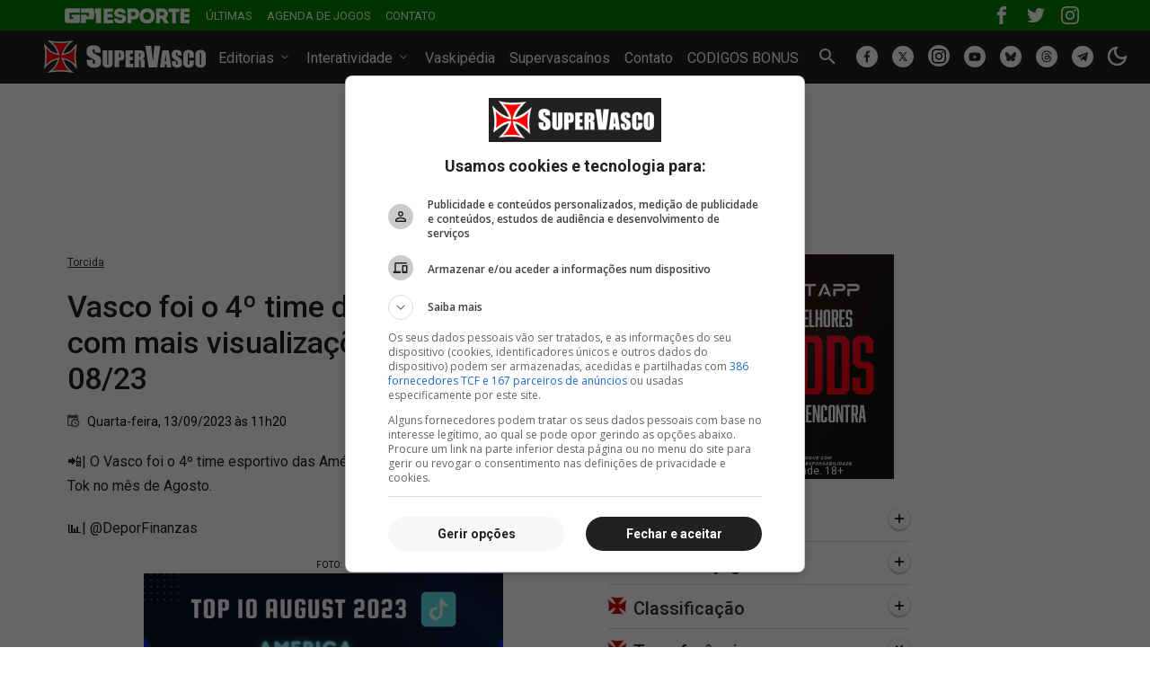

--- FILE ---
content_type: text/html; charset=utf-8
request_url: https://www.supervasco.com/noticias/vasco-foi-o-4o-time-das-americas-com-mais-visualizacoes-no-tiktok-em-0823-374762.html
body_size: 40663
content:









<!DOCTYPE html>
<html lang="pt-br">
<head>
    <meta name="geo.country" content="BR"/>
    <meta charset="UTF-8">
    <meta name="viewport" content="width=device-width, initial-scale=1, shrink-to-fit=no">
    <link rel="alternate" type="application/rss+xml" href="https://www.supervasco.com/rss/noticias_geral.xml">
    <meta http-equiv="Cache-Control" content="no-cache, no-store, must-revalidate">
    <meta http-equiv="Pragma" content="no-cache">
    <meta http-equiv="Expires" content="0">
    <meta name="google-site-verification" content="armDd3NTQB3nBsoykUq8qAyLzH_Cf37pX3cdi5IIJkk"/>
    <meta name="msvalidate.01" content="726708980C242DBD6C97623327C404AB"/>

    <meta name="color-scheme" content="dark light">

    <title>
    Vasco foi o 4º time das Américas com mais visualizações no TikTok em 08/23 | SuperVasco
</title>

    <meta name="theme-color" content="#212121">

    
    
        <meta name="robots" content="index, follow, max-snippet:-1, max-video-preview:-1, max-image-preview:large" />
    


    
    <meta name="description" content="📲| O Vasco foi o 4º time esportivo das Américas com mais visualizações no Tik Tok no mês de Agosto.📊| @DeporFinanzasFoto: ReproduçãoDeportes&amp;amp;Finanzas "/>
    <link rel="canonical" href="https://www.supervasco.com/noticias/vasco-foi-o-4o-time-das-americas-com-mais-visualizacoes-no-tiktok-em-0823-374762.html"/>
    <link rel="alternate" media="only screen and (max-width: 640px)" href="https://m.supervasco.com/noticias/vasco-foi-o-4o-time-das-americas-com-mais-visualizacoes-no-tiktok-em-0823-374762.html">
    


    
    


<meta property="article:publisher" content="https://www.facebook.com/SuperVascoSite" />
<meta property="fb:pages" content="200140346675840" />
<meta property="fb:app_id" content="352341944838811"/>
<meta property="og:site_name" content="SuperVasco"/>
<meta property="og:locale" content="pt_BR"/>
<meta property="og:title" content="Vasco foi o 4º time das Américas com mais visualizações no TikTok em 08/23"/>
<meta property="og:type" content="article"/>
<meta property="article:published_time" content="2023-09-13T11:20:04-03:00"/>

<meta property="og:url" content="https://www.supervasco.com/noticias/vasco-foi-o-4o-time-das-americas-com-mais-visualizacoes-no-tiktok-em-0823-374762.html"/>
<meta property="og:description" content="📲| O Vasco foi o 4º time esportivo das Américas com mais visualizações no Tik Tok no mês de Agosto.📊| @DeporFinanzasFoto: ReproduçãoDeportes&amp;amp;Finanzas"/>
<meta property="og:image" content="https://media.supervasco.com/photo/2023/02/torcida.png"/>
<meta property="og:image:type" content="image/jpeg"/>




<meta name="twitter:creator" content="@supervasco"/>
<meta name="twitter:site" content="@supervasco">

<meta name="twitter:card" content="summary_large_image">
<meta name="twitter:url" content="https://www.supervasco.com/noticias/vasco-foi-o-4o-time-das-americas-com-mais-visualizacoes-no-tiktok-em-0823-374762.html">
<meta name="twitter:title" content="Vasco foi o 4º time das Américas com mais visualizações no TikTok em 08/23">
<meta name="twitter:description" content="📲| O Vasco foi o 4º time esportivo das Américas com mais visualizações no Tik Tok no mês de Agosto.📊| @DeporFinanzasFoto: ReproduçãoDeportes&amp;amp;Finanzas">
<meta name="twitter:image" content="https://media.supervasco.com/photo/2023/02/torcida.png">


    
        









<link rel="preload" href="https://static2020.supervasco.com/CACHE/css/output.615a676729e8.css" as="style">

<link rel="preload" href="https://fonts.googleapis.com/css?family=Roboto:300,400,400i,500,700&display=swap" as="style">

<link rel="preload" href="https://static2020.supervasco.com/CACHE/js/output.eeffbd02dc17.js" as="script">

<link rel="preload" href="https://securepubads.g.doubleclick.net/tag/js/gpt.js" as="script" crossorigin>

<link rel="preconnect" href="https://media.supervasco.com">

<link rel="preconnect" href="https://fonts.gstatic.com" crossorigin>

<link rel="preconnect" href="https://get.optad360.io" crossorigin>

<link rel="preconnect" href="https://www.googletagmanager.com" crossorigin>

<link rel="dns-prefetch" href="//cdnjs.cloudflare.com">

<link rel="dns-prefetch" href="//vaskipedia.com">

<link rel="dns-prefetch" href="//silescore.com.br">

<link rel="dns-prefetch" href="//supervascainos.com">

<link rel="dns-prefetch" href="//static.addtoany.com">

<link rel="dns-prefetch" href="//www.facebook.com">

<link rel="dns-prefetch" href="//pagead2.googlesyndication.com">

<link rel="dns-prefetch" href="//www.google-analytics.com">




<link rel="icon" type="image/png" href="https://static2020.supervasco.com/images/favicon/favicon-96x96.png" sizes="96x96"/>
<link rel="icon" type="image/svg+xml" href="https://static2020.supervasco.com/images/favicon/favicon.svg"/>
<link rel="shortcut icon" href="https://static2020.supervasco.com/images/favicon/favicon.ico"/>
<link rel="apple-touch-icon" sizes="180x180" href="https://static2020.supervasco.com/images/favicon/apple-touch-icon.png"/>
<meta name="apple-mobile-web-app-title" content="SuperVasco"/>
<link rel="manifest" href="/site.webmanifest"/>

<meta name="theme-color" content="#212121">
    

    <link rel="stylesheet" href="https://static2020.supervasco.com/CACHE/css/output.615a676729e8.css" type="text/css">

    <style type="text/css">*,*::before,*::after{box-sizing:border-box}a{color:#333333;text-decoration:none;background-color:transparent;-webkit-text-decoration-skip:objects}a:hover{color:#0D0D0D;text-decoration:underline}a:not([href]):not([tabindex]){color:inherit;text-decoration:none}a:not([href]):not([tabindex]):hover,a:not([href]):not([tabindex]):focus{color:inherit;text-decoration:none}a:not([href]):not([tabindex]):focus{outline:0}figure{margin:0 0 1rem}img{vertical-align:middle;border-style:none}svg{overflow:hidden;vertical-align:middle}table{border-collapse:collapse}caption{padding-top:.75rem;padding-bottom:.75rem;color:#6c757d;text-align:left;caption-side:bottom}th{text-align:inherit}label{display:inline-block;margin-bottom:.5rem}button{border-radius:0}button:focus{outline:1px dotted;outline:5px auto -webkit-focus-ring-color}input,button,select,optgroup,textarea{margin:0;font-family:inherit;font-size:inherit;line-height:inherit}button,input{overflow:visible}button,select{text-transform:none}button,html [type="button"],[type="reset"],[type="submit"]{-webkit-appearance:button}button::-moz-focus-inner,[type="button"]::-moz-focus-inner,[type="reset"]::-moz-focus-inner,[type="submit"]::-moz-focus-inner{padding:0;border-style:none}input[type="radio"],input[type="checkbox"]{box-sizing:border-box;padding:0}input[type="date"],input[type="time"],input[type="datetime-local"],input[type="month"]{-webkit-appearance:listbox}textarea{overflow:auto;resize:vertical}fieldset{min-width:0;padding:0;margin:0;border:0}legend{display:block;width:100%;max-width:100%;padding:0;margin-bottom:.5rem;font-size:1.5rem;line-height:inherit;color:inherit;white-space:normal}progress{vertical-align:baseline}[type="number"]::-webkit-inner-spin-button,[type="number"]::-webkit-outer-spin-button{height:auto}[type="search"]{outline-offset:-2px;-webkit-appearance:none}[type="search"]::-webkit-search-cancel-button,[type="search"]::-webkit-search-decoration{-webkit-appearance:none}::-webkit-file-upload-button{font:inherit;-webkit-appearance:button}output{display:inline-block}.form-control::-webkit-input-placeholder{color:#A6A6A6}.form-control:focus::-webkit-input-placeholder{color:#fff}.form-control:-moz-placeholder{color:#A6A6A6}.form-control:focus:-moz-placeholder{color:#fff}.form-control::-moz-placeholder{color:#A6A6A6}.form-control:focus::-moz-placeholder{color:#fff}.form-control:-ms-input-placeholder{color:#A6A6A6}.form-control:focus:-ms-input-placeholder{color:#fff}.form-dark::-webkit-input-placeholder{color:#fff}.form-dark:focus::-webkit-input-placeholder{color:#333333}.form-dark:-moz-placeholder{color:#fff}.form-dark:focus:-moz-placeholder{color:#333333}.form-dark::-moz-placeholder{color:#fff}.form-dark:focus::-moz-placeholder{color:#333333}.form-dark:-ms-input-placeholder{color:#fff}.form-dark:focus:-ms-input-placeholder{color:#333333}summary{display:list-item;cursor:pointer}template{display:none}[hidden]{display:none!important}h1,h2,h3,h4,h5,h6,.h1,.h2,.h3,.h4,.h5,.h6{margin-bottom:.5rem;font-family:inherit;font-weight:500;line-height:1.2;color:inherit}h1,.h1{font-size:2.5rem}h2,.h2{font-size:2rem}h3,.h3{font-size:1.75rem}h4,.h4{font-size:1.5rem}h5,.h5{font-size:1.25rem}h6,.h6{font-size:1rem}.lead{font-size:1.25rem;font-weight:300}hr{margin-top:1rem;margin-bottom:1rem;border:0;border-top:1px solid #D9D9D9}small,.small{font-size:80%;font-weight:400}body{font-family:'Roboto',sans-serif;margin:0;font-size:1rem;font-weight:400;text-align:left;line-height:1.5;color:#040404;text-align:left;background-color:#fff}.btn,.btn-dark{font-size:14px;font-weight:500;letter-spacing:0.5px;height:36px;padding:0 15px;border:1px solid transparent;background:#FFFFFF;box-shadow:0 1px 3px rgba(0,0,0,0.2),0 2px 2px rgba(0,0,0,0.12),0 0 2px rgba(0,0,0,0.14);border-radius:2px;transition:box-shadow 0.15s ease-in-out}.btn:hover,.btn-dark:hover{box-shadow:0 1px 8px rgba(0,0,0,0.2),0 3px 4px rgba(0,0,0,0.12),0 3px 3px rgba(0,0,0,0.14)}.btn:active,.btn-dark:active{box-shadow:0 1px 3px rgba(0,0,0,0.2),0 2px 2px rgba(0,0,0,0.12),0 0 2px rgba(0,0,0,0.14)}.btn:focus,.btn-dark:focus{outline:0}.btn-link{display:inline-block;padding:7px 15px}.btn-link:hover{text-decoration:none;display:inline-block}.btn-dark{background:#212121;color:#fff}.btn-dark:hover{color:#fff}.btn-dark:active{background:#323131}.form-control,.form-dark{font-size:14px;color:#212121;border:1px solid #E4E4E4;padding:6px 8px;height:32px;border-radius:2px}.form-control:focus{outline:0}.form-dark{color:#fff;background:#212121;border:1px solid #595959}.banner-topo{padding:30px 0}.btn-toggle{border:0;background:#212121;cursor:pointer;outline:none}.btn-toggle:focus{outline:none}.btn-toggle .light{display:none}.banner_home{text-align:center;padding:32px 0}.reload-news{width:180px;margin-left:-90px;position:fixed;top:75px;left:50%;right:50%;z-index:10000;display:none}.reload-news a{color:#fff;font-size:14px;text-align:center;padding:6px 0;background:#D00000;display:block;border-radius:30px}.reload-news a span{display:inline-block;padding-left:5px}.reload-news a:hover{text-decoration:none}.reload-news a:active{background:#950000}.header{background:#212121;color:#fff;padding:2px 0}.navbar{display:flex;flex-wrap:wrap;align-items:center;justify-content:space-between}.navbar h1{margin:0;font-size:0}.navbar .navbar-toggler{display:none;padding:0.25rem 0.75rem;font-size:1.25rem;line-height:1;background-color:transparent;border:1px solid #fff;border-radius:0.25rem}.navbar .navbar-toggler:hover{text-decoration:none}.navbar .navbar-toggler:not(:disabled):not(.disabled){cursor:pointer}.navbar .navbar-toggler-icon{display:inline-block;width:1.5em;height:1.5em;vertical-align:middle;content:"";background:no-repeat center center;background-size:100% 100%}.navbar .navbar-toggler-icon{background-image:url("data:image/svg+xml;charset=utf8,%3CsvgviewBox='003030'xmlns='http://www.w3.org/2000/svg'%3E%3Cpathstroke='rgba(255,255,255,0.8)'stroke-width='2'stroke-linecap='round'stroke-miterlimit='10'd='M47h22M415h22M423h22'/%3E%3C/svg%3E")}.navbar .navbar-collapse{flex-grow:1;align-items:center}.navbar .navbar-nav{display:flex;flex-direction:row;padding-left:0;list-style:none}.navbar .navbar-nav li .nav-link{color:#fff;padding:0 0.5rem}.header .navbar .navbar-nav{margin:13px 0 9px;padding:4px 0}.header .navbar .social-topo{margin-top:8px}.icon-arrow-down{height:13px;display:inline-block}.icon-arrow-down svg{display:block}@media (min-width:990px){.navbar .navbar-collapse{display:flex!important;flex-basis:auto;justify-content:space-around}}@media (max-width:990px){.navbar{flex-wrap:wrap;align-items:center;justify-content:space-between}.navbar .navbar-toggler{display:block}.navbar .navbar-nav{flex-direction:column}.navbar .navbar-collapse{flex-basis:100%;flex-grow:1;align-items:center}}@media screen and (prefers-reduced-motion:reduce){.fade{transition:none}}.fade:not(.show){opacity:0}.collapse:not(.show){display:none}.collapsing{position:relative;height:0;overflow:hidden;transition:height 0.35s ease}@media screen and (prefers-reduced-motion:reduce){.collapsing{transition:none}}.navbar-sub{padding:18px 0;margin:0;list-style:none}.navbar-sub li a{font-size:14px;color:#fff;padding:0 0.5rem}.navbar-nav li .card-header a:not(.collapsed) .rotate-icon{transform:rotate(180deg)}.search-menu{text-align:center;padding:8px 0 14px}.search-menu input[type="text"]{width:570px}.banner-topo-wrap div iframe{display:block;margin:0 auto}.grid{margin:0 auto;max-width:1212px}.grid .d-flex{justify-content:space-between}.column1{flex:0 0 651px;width:651px}.column2{flex:0 0 336px;max-width:336px!important}.column3{flex:0 0 160px;width:160px}.category{padding-bottom:15px}.category i{margin-right:13px;float:left;vertical-align:middle}.category i.icon-home{position:relative;top:-2px}.category h3,.category h2{font-size:16px;margin:0}.category h3 a,.category h2 a{margin-top:2px;display:inline-block;vertical-align:middle}.manchete{position:relative;margin-bottom:20px}.manchete .media{position:relative;display:block}.manchete .media img{width:100%}.manchete .related-article{color:#fff;padding:22px;position:absolute;left:0;bottom:0;right:0;width:100%}.manchete .related-article:before{content:"";background:linear-gradient(180deg,rgba(51,50,50,0) 1.82%,rgba(51,50,50,0.87) 46.33%);position:absolute;top:0;left:0;width:100%;height:100%}.manchete .related-article h2{color:#fff;margin:0 auto 15px;position:relative}.manchete .related-article h2 a{color:#fff;display:block;letter-spacing:0.01em}.manchete .related-article ul{padding:0;margin:0;list-style:none;position:relative}.manchete .related-article ul li{display:flex;align-items:center;margin-bottom:8px}.manchete .related-article ul li:last-child{margin-bottom:0}.manchete .related-article ul li h2,.manchete .related-article ul li h3{font-size:16px;font-weight:normal;margin:0}.manchete .related-article ul li a{color:#fff;font-weight:400}.manchete .related-article ul li i{display:inline-block;vertical-align:middle;margin-right:8px}.manchete .related-article ul li i svg{display:block}.latest-news{margin-bottom:32px}.latest-news ul{padding:0;margin:0 0 32px 0;list-style:none}.latest-news ul li{margin-bottom:15px;position:relative}.latest-news ul li small{color:#fff;font-size:10px;letter-spacing:0.32px;text-align:center;width:22px;float:left;position:relative;z-index:10}.latest-news ul li small svg{position:absolute;top:-1px;left:0;z-index:-1}.latest-news ul li small i{height:8px;display:block;position:relative;top:-1px}.latest-news ul li small i svg{position:relative;z-index:1000000}.latest-news ul li h2,.latest-news ul li h3,.latest-news ul li h4{font-weight:400;margin:0 auto;padding-top:4px}.latest-news ul li h2 a strong,.latest-news ul li h4 a strong{font-weight:500}.latest-news ul li a,.latest-news ul li.date_li span{font-size:14px;color:#333333;display:block;white-space:nowrap;overflow:hidden;padding-left:10px;position:relative;top:-2px}.latest-news ul li.date_li span{font-weight:500}.latest-news ul li time{font-size:12px;position:absolute;right:0;top:1px}.latest-news ul li.date_li small{display:block}.latest-news ul li.date_li small svg{position:relative;top:-3px}.latest-news ul li .top{color:#333;background:#F2F2F2;font-size:8px;text-align:center;padding:2px 0;width:56px;position:relative;right:0;bottom:0;margin-right:8px}.latest-news ul li a:hover{color:#040404}.latest-news ul li a:hover time{font-weight:normal}.latest-news ul li small .podcast-item-icon{display:none}.latest-news ul li small.podcast-icon .podcast-item-icon{display:block;background:url("https://static2020.supervasco.com/images/icones/podcast.svg?20e55fd1c993") no-repeat center center;width:12px;height:10px;margin:3px auto 0}.plus{text-align:center;margin-top:20px}.banner-column2,.mb-jogos{margin-bottom:32px}.banner-margim{margin-top:12px;text-align:center}.banner-column2 p{margin-top:0;text-align:center}.box-jogos{border-bottom:0.25px solid #D9D9D9;margin-bottom:10px;padding-bottom:10px}.box-jogos .category{padding-bottom:0}.box-jogos .category i{margin-right:8px}.box-jogos .category h3,.box-jogos .category h2{font-size:20px;font-weight:500;position:relative;margin:0}.box-jogos .category h3 a,.box-jogos .category h2 a{margin-top:3px;display:block}.box-jogos .category h3 a .cruz-malta,.box-jogos .category h2 a .cruz-malta{display:inline-block;vertical-align:middle}.box-jogos .category h3 a span,.box-jogos .category h2 a span{margin-top:3px;display:inline-block;vertical-align:middle}.box-jogos .category h3 a:hover,.box-jogos .category h2 a:hover{text-decoration:none}.box-jogos .category .icon-arrow{background:#fff;width:24px;height:24px;border-radius:100%;text-align:center;position:absolute;top:0;right:0;box-shadow:0px 1px 3px rgba(0,0,0,0.2),0 2px 2px rgba(0,0,0,0.12),0 0 2px rgba(0,0,0,0.14);transition:ease-in-out 0.3s}.box-jogos .category .icon-arrow svg{margin-bottom:3px}.box-jogos .card-header a:not(.collapsed) .rotate-icon{transform:rotate(43deg)}.box-jogos .card-header a[aria-expanded="true"] .rotate-icon{transform:rotate(43deg)}.box-jogos .blogs{margin-top:-4px}.box-jogos .blogs .blog-line{padding:20px 0}.box-jogos .blogs .blog-line:before{top:0}.jogos{padding:0;margin:0;list-style:none}.jogos li .jogo-data{margin-top:10px;padding-left:6px}.jogos li .jogo-data span{font-size:14px;font-weight:500;display:flex}.jogos li .jogo-data span b{display:inline-block;margin-right:5px}.jogos li .results-wrap{position:relative;padding-left:25px}.jogos li .results{padding:10px 0}.jogos li .results h5{display:flex;margin:0;padding:4px 0;font-size:14px}.jogos li .results h5 img{margin-right:5px}.jogos li .results h5 .placar{margin-left:auto}.jogos li .campeonato-local{justify-content:normal}.jogos li .campeonato-local h3{margin:0}.jogos li .campeonato-local span{font-size:14px}.jogos li .campeonato-local span i{display:inline-block;vertical-align:middle}.jogos li .campeonato-local span small{margin-top:2px;font-size:inherit;display:inline-block;vertical-align:middle}.jogos li .campeonato-local .local{padding-left:8px}.classificacao li .results{padding-bottom:0}.classificacao li .results h5 span b,.classificacao li .campeonato-local span i{display:inline-block;padding-right:8px}.superVascainos{background:#F7F7F7;margin-bottom:32px}.superVascainos .logo{background:#323232;padding:8px 0}.superVascainos .logo a{color:#fff;display:block;margin:0 auto;width:128px;height:25px;background:url("[data-uri]") no-repeat}.superVascainos .login{padding:8px 0 10px}.superVascainos .login a{color:#212121;font-size:14px;font-weight:500;text-align:center;width:106px;border:1px solid #212121;display:block;margin:0 auto;padding:7px 0;border-radius:2px}.superVascainos .login a:hover{color:#040404;background:#ededed;border:1px solid #040404;text-decoration:none}.superVascainos .cadastrar{padding:10px 0 8px;text-align:center}.superVascainos .sep{position:relative;text-align:center;width:90%;margin:0 auto}.superVascainos .sep span{background:#F7F7F7;position:relative;padding:0 3px}.superVascainos .sep:before{content:"";width:100%;height:1px;background:#EDEDED;position:absolute;top:11px;left:0;right:0}.login-acess{padding:10px}.login-form{position:relative}.login-form i{position:absolute;left:8px;top:4px}.login-form input[type="text"],.login-form input[type="email"],.login-form input[type="password"]{display:block;width:100%;margin-bottom:15px;padding-left:32px}.login-form .senha{font-size:12px;text-decoration:underline}.login-form .d-flex{align-items:center}.logado .topo{padding:0;height:40px;margin-bottom:45px;display:flex;align-items:center;justify-content:center;background:#323232 url("[data-uri]") no-repeat 12px 12px;background-size:100px 18px}.logado .topo .user{margin-top:50px;border:4px solid #F7F7F7;border-radius:100%}.logado .topo .user img{border-radius:100%}.logado .user-dados{text-align:center;margin-bottom:20px}.logado .user-dados a{font-size:16px;font-weight:500;display:block}.logado .user-dados span{font-size:12px;font-weight:500;display:block}.logado .user-dados span i{display:inline-block;margin-right:3px;position:relative;top:-1px}.logado .user-items{display:flex;justify-content:space-between;text-align:center;padding:0 10px}.logado .user-items a{font-size:14px}.logado .user-items a i{display:block;margin-bottom:5px}.logado-wrap{padding:0 10px 10px;margin-top:20px}.superVascainos-tabs{padding:0;margin:0;list-style:none;display:flex;border-bottom:0.25px solid #A6A6A6}.superVascainos-tabs li{flex:1 1 50%}.superVascainos-tabs li:last-child{margin-left:18px}.superVascainos-tabs li a{font-size:14px;padding:8px 0;display:block}.superVascainos-tabs li.superVascainos_tab-active a{border-bottom:2px solid #000}.superVascainos-tabs li a:hover{text-decoration:none}.comment-list{padding:0;margin:0;list-style:none}.comment-list li{margin:10px 0}.comment-list li a{font-size:14px}.comment-list li a:hover{text-decoration:none;color:#000}.comment-list li a .name{font-weight:500;display:block}.blogs{margin-top:32px;position:relative}.blogs .blog-line{position:relative}.blogs .blog-line:before{content:"";width:1px;height:100%;background:#D9D9D9;position:absolute;top:10px;left:10px;bottom:0;z-index:-1}.blogs .category h3,.blogs .category h2{font-size:20px;margin-bottom:0}.blogs .jogos li{padding-bottom:10px}.blogs .jogos li:last-child{padding-bottom:0}.blogs .jogos li .jogo-data{margin-top:0;padding-left:4px}.blogs .jogos li .campeonato-local span a{display:block}.blogs .jogos li .campeonato-local span a:hover,.blogs .jogos li .campeonato-local span a:hover small{display:block;text-decoration:underline}.footer{background:#212121;color:#fff;padding-bottom:100px}.footer .container,.footer .copy{display:block;text-align:left}.footer a .cookies{display:inline-block;text-align:left}.footer a .cookies{color:#FFF;display:inline-block}.footer a .cookies span{color:#FFF;display:inline-block;padding:0 5px}.footer a:hover{text-decoration:underline}.footer .copy{line-height:1.7}.menu-footer{padding:0 0 10px 0;margin:15px 0 20px;list-style:none;display:flex;flex-wrap:wrap;border-bottom:0.25px solid #595959}.menu-footer li{flex:1 1 auto;text-align:center}.menu-footer li:first-child{text-align:left}.menu-footer li:last-child{text-align:right}.menu-footer li a{color:#fff}.clearfix::after{display:block;clear:both;content:""}.classificacao_iframe{margin-top:15px}.classificacao_iframe a{font-size:14px;color:#212121;display:block;margin-top:12px}.transferencias ul{padding:20px 0 0 0;margin:0;list-style:none}.transferencias ul li{margin-bottom:10px}.transferencias ul li:last-child{margin-bottom:0}.transferencias ul li .d-flex{justify-content:start}.transferencias ul li .seta{padding-right:10px}.transferencias ul li .jogadores a{font-size:14px;display:block}.transferencias-link{margin-top:20px}.transferencias-link a i{display:inline-block;position:relative;padding-right:4px}.banner_ultimas{margin-top:32px;text-align:center}.banner_ultimas2{margin-bottom:32px}.sile{display:block}.sile a{color:#fff}.estatisticas{padding:20px 0}.estatisticas .d-flex{justify-content:flex-start}.estatisticas .box{flex:1;padding-left:10px}.estatisticas .icn svg{display:block;position:relative;top:2px}.estatisticas span{color:#434242;font-size:14px;margin-bottom:10px;display:block}.estatisticas .title{font-weight:500;margin-bottom:10px}.estatisticas .dados{display:flex;justify-content:space-between}.estatisticas .mb-3{margin:10px}@media (max-width:1093px){.grid{padding:10px}.column1{flex:0 0 481px;width:481px}.latest-news ul li a{max-width:338px}.latest-news-inner ul li a{max-width:386px!important}}@media (max-width:1024px){.grid{width:100%;padding:10px}.column1{flex:0 0 481px;width:481px}.latest-news ul li a{max-width:338px}.manchete .related-article{padding:12px}.manchete .related-article h2{margin:0 auto 10px}.manchete .related-article ul li a{font-size:14px}}.header .container{max-width:1212px}@media only screen and (min-width:990px) and (max-width:1200px){.header .navbar .navbar-nav li .nav-link{font-size:15px;padding:0 4px 0 0}.header .navbar .social-topo li .nav-link{padding:0 4px 0 0}.header .container{max-width:1130px}}@media (max-width:1145px){.toggle-theme{right:0!important;top:-30px!important}}.blur-up{-webkit-filter:blur(5px);filter:blur(5px);transition:filter 400ms,-webkit-filter 400ms}.blur-up.lazyloaded{-webkit-filter:blur(0);filter:blur(0)}a.admasters{margin:0 auto!important}.gp1Topo{background:#007f00;padding:5px 0}.gp1Topo .social{margin-left:auto}.gp1Topo .social .navbar-nav{align-items:center}.gp1Topo .social .navbar-nav li{border:1px solid transparent}.gp1Topo .social .navbar-nav li a{display:block}.gp1Topo .social .navbar-nav li a svg{background:transparent}.gp1Topo .navbar .navbar-nav{margin:0;padding-left:10px}.gp1Topo .navbar .navbar-nav li .nav-link{font-size:13px;text-transform:uppercase}.social-topo li a{display:block}.social-topo li a span{background:#fff;display:block;width:24px;height:24px;padding:0px 4px 3px;border-radius:100%}.social-topo li a span svg{width:100%;height:100%}a.gs-title:hover{text-decoration:underline;color:#333}.toggle-theme{position:absolute;right:-15px;top:13px}.dark-theme .btn-toggle .light{display:block}.dark-theme .btn-toggle .dark{display:none}.dark-theme .btn-toggle i{position:relative}.light-theme .btn-toggle .dark{display:block}.light-theme .btn-toggle .light{display:none}.light-theme .btn-toggle i{position:relative}.tooltip{display:none;position:absolute;right:0;top:calc(100% + 17px);margin-left:-50px;width:185px;color:#fff;background:#4285f4;font:normal 16px 'Roboto',arial,sans-serif;padding:5px 0;border-radius:6px;text-align:center;cursor:pointer;z-index:1000}.tooltip:before{content:'';display:block;width:0;height:0;border:10px solid transparent;border-bottom-color:#4285f4;position:absolute;bottom:100%;right:0;transform:translateX(-50%)}body.dark-theme{--text-color:#fff;--bkg-color:#121212;background:var(--bkg-color)}.dark-theme h1,.dark-theme h2,.dark-theme p,.dark-theme span,.dark-theme a,.dark-theme strong{color:var(--text-color)}.dark-theme a:hover{color:var(--text-color)}.dark-theme .news-detail h1,.dark-theme .news-detail h2,.dark-theme .postage-texto p,.dark-theme .news-detail .date time,.dark-theme .form-group label,.dark-theme .box-panel,.dark-theme .box-panel h3,.dark-theme .box-panel h4,.dark-theme .latest-news ul li time,.dark-theme .flat_page-texto p,.dark-theme .latest-news ul li a,.dark-theme .latest-news ul li.date_li span{color:var(--text-color)}.dark-theme .box-jogos{border-bottom:0.25px solid #303030}.dark-theme .blogs .blog-line:before{background:#303030}.dark-theme .text-table{color:#fff}.dark-theme .show-table__centralized{color:#fff}.dark-theme .box-panel h3,.dark-theme .box-panel h4{border-bottom:0.25px solid #303030}.dark-theme .menu-footer{border-bottom:0.25px solid #303030}.dark-theme .box-panel{border:0.25px solid #303030}.dark-theme .link{border-top:0.25px solid #303030}.dark-theme .latest-news ul li .top,.dark-theme .news-list li .top{background:#242424;color:#E0E0E0}.dark-theme .latest-news ul li .top img,.dark-theme .news-list li .top img{filter:invert(1)}.dark-theme .small-image-noticia .legend{color:#E0E0E0;background:#303030}.dark-theme .form input[type="text"],.dark-theme .form textarea{color:#E0E0E0;background:#303030;border:1px solid #303030}.dark-theme .form input[type="text"]:focus,.dark-theme .form textarea:focus{color:#E0E0E0;background:#000;border:1px solid #303030}.dark-theme .flat_page-texto{color:var(--text-color)}.dark-theme .flat_page-texto p{color:var(--text-color)}.dark-theme .flat_page-texto p a{color:var(--text-color)!important;text-decoration:underline!important}.dark-theme .flat_page-texto ol li{color:var(--text-color)}.dark-theme .custom-control-label::before{background:#E0E0E0}.dark-theme .resultado .progress{background:#E0E0E0}.dark-theme .custom-radio .custom-control-input:checked ~ .custom-control-label::before{background:#303030}.dark-theme .custom-radio .resultado .progress .progress-bar{background:#303030}.dark-theme .link a{background:transparent}.dark-theme .link a:hover{color:#E0E0E0}.dark-theme .btn,.dark-theme .btn-dark{color:#E0E0E0;background:#333}.dark-theme .btn:hover,.dark-theme .btn-dark:hover{color:#E0E0E0}.dark-theme .box-jogos .category .icon-arrow{background:#333}.dark-theme .box-jogos .category .icon-arrow svg{fill:#fff}.dark-theme .especulado input[type=submit]{color:#fff}.dark-theme #form_contato input[type=submit]{color:#E0E0E0}.dark-theme .latest-news ul li.date_li small path{fill:#E0E0E0}.dark-theme .news-list li.date_li small path{fill:#E0E0E0}.dark-theme .mais-recentes .sv-carousel .owl-nav .disabled{background:#333}.dark-theme .mais-recentes .sv-carousel .owl-nav .owl-prev svg,.dark-theme .mais-recentes .sv-carousel .owl-nav .owl-next svg{fill:#fff}.dark-theme .mais-recentes .sv-carousel .owl-nav .owl-prev svg,.dark-theme .mais-recentes .sv-carousel .owl-nav .owl-next svg{fill:#fff}.dark-theme .mais-recentes .sv-carousel .owl-nav .owl-prev,.dark-theme .mais-recentes .sv-carousel .owl-nav .owl-next{background:#333}.dark-theme .latest-news ul li.date_li small path,.dark-theme .mais-recentes .sv-carousel i path{fill:#E0E0E0}.dark-theme .mais-recentes .sv-carousel .owl-nav .disabled{background:#333}.dark-theme .mais-recentes .sv-carousel .owl-nav .disabled svg{fill:#E0E0E0}.dark-theme .noticia-credito{color:#fff}.dark-theme .comment-tabs{border-bottom:0.25px solid #303030}.dark-theme .comment-tabs li.tab-active a{color:#fff;border-bottom:2px solid #fff}.dark-theme .athlete-detail-img small{color:#fff}.dark-theme .spinner-border{border:0.25em solid #fff;border-right-color:transparent}.dark-theme .news-list li a .name-blog{color:var(--text-color)}.dark-theme .athlete-detail .title{color:var(--text-color)}.dark-theme .athlete-detail .title i svg,.dark-theme .athlete-detail .title i path{fill:#E0E0E0}.dark-theme .athlete-detail table{color:#fff}.dark-theme .box-jogos .jogos li .jogo-data span b path{fill:#E0E0E0}.dark-theme .box-jogos .jogos li .jogo-data span b.icons--home path:nth-child(1){fill:#fff}.dark-theme .box-jogos .jogos li .jogo-data span b.icons--home path:nth-child(2){fill:#404040}.dark-theme .box-jogos .jogos li .jogo-data span b.icons--home path:nth-child(3){fill:#404040}.dark-theme .news-detail .date time .icon-date path,.dark-theme .jogos li .campeonato-local span i path,.dark-theme .btn-link i path{fill:#E0E0E0}.dark-theme .transferencias ul li .seta path{fill:#E0E0E0}.dark-theme .link_sv{filter:invert(1)}.dark-theme .selecionar strong,.dark-theme .selecionar h2{color:#fff}.dark-theme .news-detail table{background:#333}.dark-theme .news-detail table tr:first-child th{color:#000}.dark-theme .news-detail table tr th,.dark-theme .news-detail table tr td{color:var(--text-color)}.dark-theme .news-detail table tr:nth-child(odd) td,.dark-theme .news-detail table tr:nth-child(odd) td strong{color:#000}.dark-theme .news-detail table{background:#bbb}.dark-theme .news-detail table tr:nth-child(odd){background:#c7c7c7}.dark-theme .news-detail table tr a,.dark-theme .news-detail table tr th,.dark-theme .news-detail table tr td,.dark-theme .news-detail table tr td p,.dark-theme .news-detail table tr td strong{color:#000}.news-detail table.table tbody tr:first-child th{border-bottom:1px solid #dee2e6}.dark-theme .news-detail .game_statistics tr th,.dark-theme .news-detail .game_statistics tbody tr:first-child th{color:#000}.dark-theme .news-detail .dataTable tbody,.dark-theme .news-detail .zztable{background:#f2f2f2}.dark-theme .news-detail .dataTable tr th,.dark-theme .news-detail .zztable tr th{color:#000}.dark-theme .news-detail table tr th h4{color:#000;margin:0}.dark-theme .news-detail .legend{color:#000}.dark-theme .news-detail table tr:nth-child(odd) td p{color:#000}.dark-theme .postage-texto ol li{color:#fff}.dark-theme .postage-texto ul li{color:#fff}a.gs-title:hover{color:#000}.cc-banner .cc-message{color:#fff}.dark-theme .api_football_header{color:#fff;background:#000;border-bottom:.5px solid #000}.dark-theme [class^=api_football_width_]{color:#fff;background:#222;border:.5px solid #222}.dark-theme .api_football_logo_xl{border:1px solid #000}.dark-theme #fixture_events td,.dark-theme #fixture_lineups td,.dark-theme #fixture td{color:#fff;background:#222;border:1px solid #000}.dark-theme #fixture td{border:1px solid #222}.dark-theme #fixture_events td.api_football_header{color:#fff;background:#000;border-bottom:.5px solid #000}.dark-theme .tabela-equipes .table-2 table tr td:nth-of-type(2n-1){color:#fff;background:#333}.dark-theme .tabela-equipes .table-2 table tr td:nth-of-type(2n-1) span{color:#fff}.dark-theme .tabela-equipes .table-2 table tr td span{color:#000}.dark-theme .tabela-equipes .table-2 table tr:first-child td:nth-of-type(2n-1){color:#000;background:#f2f2f2}.dark-theme .tabela-equipes .table-1 table tr:first-child td,.dark-theme .tabela-equipes .table-2 table tr:first-child td{background:#f2f2f2}.dark-theme .tabela-equipes .table-1 table tr td.pts-title span,.dark-theme .tabela-equipes .table-2 table tr td.pts-title span,.dark-theme .tabela-equipes .table-1 table tr td.classificacao span{color:#000}.dark-theme .tabela-equipes .table-2 table tr td.pts-title span{text-align:center}.dark-theme .equipes .club-name,.dark-theme .equipes .club-name2{color:#000}.dark-theme .equipes .club-name,.dark-theme .equipes .club-name2{color:#000}.dark-theme .tabela-equipes .table-1 table tr,.dark-theme .tabela-equipes .table-2 table tr{background:#f2f2f2}.dark-theme .proximo-jogos .nome-time,.dark-theme .proximo-jogos .versus{color:#fff}.dark-theme .update_latest-news{background:#242424}.dark-theme h3.active-item,.dark-theme h2.active-item{color:#FFFFFF}.dark-theme .box-panel .title_poll,.dark-theme .wallpaper_list .box-panel h2{color:#E0E0E0;border-bottom:0.25px solid #303030}.dark-theme .box-panel h2{color:#E0E0E0}.dark-theme .news-detail [id^="div-gpt-ad-"]{background:#121212}@media (max-width:768px){.btn-toggle{background:transparent}.dark-theme .sv-carousel .owl-prev span,.dark-theme .sv-carousel .owl-next span{color:#333}.dark-theme .tabs{border-bottom:0.25px solid #303030}.dark-theme .tabs li.active-item{color:var(--text-color)}.dark-theme .selector{background:#fff}.dark-theme .tab-content .tab-item-content{background:transparent}.dark-theme .news-list li a h2,.news-list li a h3{color:var(--text-color)}.dark-theme .jogos li .campeonato-local span i svg{filter:contrast(60%)}.dark-theme .pagination .btn .icon-arrow-left svg,.dark-theme .pagination .btn .icon-arrow-right path{fill:#fff}}.dark-theme .twitter-timeline-light{display:none}.dark-theme .twitter-timeline-dark{display:block}.dark-theme .proximo-jogos .pr-2,.dark-theme .proximo-jogos .pl-2{color:#fff}.dark-theme .player_none{color:#fff}body.light-theme{--text-color-light:#333;--bkg-color-light:#fff;background:var(--bkg-color-light)}.light-theme h1,.light-theme p,.light-theme span,.light-theme a,.light-theme strong{color:var(--text-color-light)}.light-theme a:hover{color:#000}.navbar-sub li a:hover{color:#fff}.sile a{color:#fff;text-decoration:underline}.sile a:hover{color:#fff}.light-theme .hello_bar a span{color:#fff}.light-theme .menu ul li .menu-link,.light-theme .menu ul li .card-body a{color:#fff}.light-theme .menu ul li .menu-link span{color:#fff}.light-theme .news-detail h1,.light-theme .postage-texto p,.light-theme .news-detail .date time,.light-theme .form-group label,.light-theme .box-panel,.light-theme .box-panel h3,.light-theme .box-panel h4,.light-theme .latest-news ul li time,.light-theme .flat_page-texto p,.light-theme .latest-news ul li a,.light-theme .latest-news ul li.date_li span{color:var(--text-color-light)}.light-theme .box-jogos{border-bottom:0.25px solid #d9d9d9}.light-theme .blogs .blog-line:before{background:#d9d9d9}.light-theme .box-panel h3{border-bottom:0.25px solid #d9d9d9}.light-theme .box-panel h4{border-top:0.25px solid #d9d9d9}.light-theme .menu-footer{border-bottom:0.25px solid #d9d9d9}.light-theme .box-panel{border:1px solid #d9d9d9}.light-theme .link{border-top:0.25px solid #d9d9d9}.light-theme .latest-news ul li .top{background:#f2f2f2;color:var(--text-color-light)}.light-theme .latest-news ul li .top img{filter:none}.light-theme .small-image-noticia .legend{color:var(--text-color-light);background:#d9d9d9}.light-theme .form input[type="text"],.light-theme .form textarea{color:var(--text-color-light);background:#fff;border:1px solid #d9d9d9}.light-theme .form input[type="text"]:focus,.light-theme .form textarea:focus{color:var(--text-color-light);background:#fff;border:1px solid #d9d9d9}.light-theme .flat_page-texto{color:var(--text-color-light)}.light-theme .flat_page-texto p{color:var(--text-color-light)}.light-theme .flat_page-texto p a{color:var(--text-color-light)!important;text-decoration:underline!important}.light-theme .flat_page-texto ol li{color:var(--text-color-light)}.light-theme .reload-news a span{color:#fff}.light-theme .custom-control-label::before{background:#E0E0E0}.light-theme .resultado .progress{background:#E0E0E0}.light-theme .custom-radio .custom-control-input:checked ~ .custom-control-label::before{background:#d9d9d9}.light-theme .custom-radio .resultado .progress .progress-bar{background:#d9d9d9}.light-theme .link a{background:transparent}.light-theme .link a:hover{color:var(--text-color-light)}.light-theme .btn,.light-theme .btn-dark{color:#333;background:#fff}.light-theme .btn:hover,.light-theme .btn-dark:hover{color:#000}.light-theme .box-jogos .category .icon-arrow{background:#fff}.light-theme .box-jogos .category .icon-arrow svg{fill:#000}.light-theme .latest-news ul li.date_li small path{fill:var(--text-color-light)}.light-theme .mais-recentes .sv-carousel .owl-nav .disabled{background:#fff}.light-theme .mais-recentes .sv-carousel .owl-nav .owl-prev svg,.light-theme .mais-recentes .sv-carousel .owl-nav .owl-next svg{fill:#d2d2d2}.light-theme .mais-recentes .sv-carousel .owl-nav .owl-prev svg,.light-theme .mais-recentes .sv-carousel .owl-nav .owl-next svg{fill:#000}.light-theme .mais-recentes .sv-carousel .owl-nav .owl-prev,.light-theme .mais-recentes .sv-carousel .owl-nav .owl-next{background:#fff}.light-theme .latest-news ul li.date_li small path,.light-theme .mais-recentes .sv-carousel i path{fill:var(--text-color-light)}.light-theme .mais-recentes .sv-carousel .owl-nav .disabled{background:#fff}.light-theme .mais-recentes .sv-carousel .owl-nav .disabled svg{fill:#E0E0E0}.light-theme .noticia-credito{color:#212121!important}.light-theme .comment-tabs{border-bottom:0.25px solid #d9d9d9}.light-theme .comment-tabs li.tab-active a{color:#333;border-bottom:2px solid #212121}.light-theme .spinner-border{border:0.25em solid #fff;border-right-color:transparent}.light-theme .news-list li a .name-blog{color:var(--text-color-light)}.light-theme .athlete-detail .title{color:var(--text-color-light)}.light-theme .athlete-detail .title i svg,.light-theme .athlete-detail .title i path{fill:var(--text-color-light)}.light-theme .box-jogos .jogos li .jogo-data span b path{fill:var(--text-color-light)}.light-theme .news-detail .date time .icon-date path,.light-theme .jogos li .campeonato-local span i path,.light-theme .btn-link i path{fill:var(--text-color-light)}.light-theme .transferencias ul li .seta path{fill:var(--text-color-light)}.light-theme .link_sv{filter:none}.light-theme .hello_bar a:hover{color:#fff}.light-theme .news-detail table{background:#fff}.light-theme .news-detail table tr:first-child th{color:var(--text-color-light)}.light-theme .news-detail table tr th,.light-theme .news-detail table tr td{color:#333}.light-theme .news-detail table tr:nth-child(odd) td,.light-theme .news-detail table tr:nth-child(odd) td strong{color:#000}.light-theme .news-detail table tr:nth-child(odd) td p{color:#000}.light-theme .postage-texto ol li{color:#333}.light-theme .postage-texto ul li{color:#333}.light-theme .menu-footer li a:hover{color:#fff}.light-theme .footer a{color:#fff}.light-theme .footer a:hover{color:#fff}a.gs-title:hover{color:#000}@media (max-width:768px){.logo_tipo{margin-right:10px}.toggle-theme{position:absolute;right:42px;top:auto}.btn-toggle{background:transparent}.light-theme .sv-carousel .owl-prev span,.light-theme .sv-carousel .owl-next span{color:#333}.light-theme .tabs{border-bottom:0.25px solid #d9d9d9}.light-theme .tabs li.active-item{color:var(--text-color-light)}.light-theme .selector{background:#fff}.light-theme .tab-content .tab-item-content{background:transparent}.light-theme .news-list li a h2,.news-list li a h3{color:var(--text-color-light)}.light-theme .jogos li .campeonato-local span i svg{filter:contrast(60%)}.light-theme .banner_mobile{background:#fff}.light-theme .pagination .btn .icon-arrow-left svg,.light-theme .pagination .btn .icon-arrow-right path{fill:#fff}}.grid{max-width:1130px}.column1{flex:0 0 570px;flex-basis:570px;max-width:570px}.twitter-tweet{max-width:100%!important}.instagram-media{max-width:100%!important}.category h1,.category h2,.category h3{font-size:20px;font-weight:500}.category-inner{display:inline-block;vertical-align:middle}.category i{margin-right:8px;position:relative;top:-1px}.news-detail{margin-bottom:20px}.news-detail .secao{font-size:12px;display:block;margin-bottom:20px}.news-detail .secao a{text-decoration:underline}.news-detail h1{color:#212121;font-weight:500;font-size:34px;line-height:40px;margin:0 auto}.news-detail .date{margin:18px 0}.news-detail .date time{font-size:14px}.news-detail .date time .icon-date{display:inline-block;vertical-align:middle}.news-detail .date time .icon-date svg{display:block;margin-top:-4px;margin-right:5px}.news-detail .date .quant{color:#fff;font-size:10px;letter-spacing:0.32px;text-align:center;width:22px;margin-right:13px;display:inline-block;position:relative}.news-detail .date .quant svg{position:absolute;top:-1px;left:0;z-index:-1}.news-detail iframe{width:100%;margin:10px auto;display:flex;max-width:550px}.news-detail .youtube-embed-wrapper iframe{margin:0 auto}.postage-texto .instagram-media{max-width:658px!important}.postage-texto p{color:#212121;font-size:16px;line-height:27px;word-break:break-word;margin-bottom:20px;margin-top:20px}.postage-texto ul li{color:#212121;font-size:16px;line-height:27px;word-break:break-word}.postage-texto p a,.postage-texto a{text-decoration:underline!important}.noticia-credito{color:#212121;font-size:14px;display:block;margin-top:20px}.container-image{padding:0;margin:0;list-style:none;background:#1F1F1F;max-width:max-content}.container-image li img,.container-image img{max-width:100%;height:auto}.container-image span{color:#fff;display:block;padding:5px;font-size:12px}.container-image .image-legend{padding:10px 10px 4px;font-weight:500}.container-image .image-credits{padding:0 10px 10px 10px}.mais-recentes{margin:20px}.mais-recentes .sv-carousel{max-width:590px;padding:0;margin:0 auto;list-style:none}.mais-recentes .sv-carousel time{font-size:12px;display:block;margin:5px 0}.mais-recentes .sv-carousel i{display:inline-block}.mais-recentes .sv-carousel i svg{position:relative;top:1px;display:block}.mais-recentes .sv-carousel span,.mais-recentes .sv-carousel h3{font-size:14px;display:block;margin:0;font-weight:400;line-height:1.3}.mais-recentes .sv-carousel .owl-nav .owl-prev,.mais-recentes .sv-carousel .owl-nav .owl-next{background:#fff;font-size:0;width:24px;height:24px;margin-top:-40px;position:absolute;top:50%;border-radius:100%;box-shadow:0 1px 3px rgba(0,0,0,0.2),0 2px 2px rgba(0,0,0,0.12),0 0 2px rgba(0,0,0,0.14)}.mais-recentes .sv-carousel .owl-nav .owl-prev button,.mais-recentes .sv-carousel .owl-nav .owl-next button{outline:none}.mais-recentes .sv-carousel .owl-nav .owl-prev svg,.mais-recentes .sv-carousel .owl-nav .owl-next svg{fill:#000}.mais-recentes .sv-carousel .owl-nav .owl-prev span,.mais-recentes .sv-carousel .owl-nav .owl-next span{font-size:0}.mais-recentes .sv-carousel .owl-nav .owl-prev{left:-40px}.mais-recentes .sv-carousel .owl-nav .owl-next{right:-40px}.mais-recentes .sv-carousel .owl-nav .disabled{background-color:#f4f4f4}.mais-recentes .sv-carousel .owl-nav .disabled svg{fill:#c0c0c0}.mais-recentes .sv-carousel .owl-item img{height:auto!important}.mais-recentes .sv-carousel .item a b{display:block;height:95px;overflow:hidden}.h2-grande{font-size:18px}.h2-medio{font-size:16px}.h3-grande{font-size:18px}.h3-medio{font-size:16px}.small-image-noticia{width:400px;margin:10px auto;clear:both}.small-image-noticia img{width:100%;height:auto}.small-image-noticia .legend{padding:5px;background:#e8e8e8;font-size:14px}.small-image-noticia .credit,.credit_embedded_image{font-size:10px;text-transform:uppercase;display:block;text-align:right;padding-bottom:2px}.big-image-noticia img{max-width:100%;height:auto;display:block;margin:0 auto}.big-image-noticia a img{max-width:100%;width:max-content;max-height:640px;display:block;margin:0 auto}.big-image-noticia .legend{padding:5px;background:#e8e8e8;font-size:14px}.big-image-noticia .credit,.credit_embedded_image{font-size:10px;text-transform:uppercase;display:block;text-align:right;padding-bottom:2px}.img-fluid{max-width:100%;height:auto!important}.postage-texto video{max-width:100%;width:max-content;max-height:640px;display:block;margin:0 auto}.div_under_image{text-align:center;display:block!important;margin-top:10px}.div_under_image [id^="div-gpt-ad-"]{text-align:center;height:auto!important;display:block!important}.div_under_image [id^="lx_"]{display:flex;justify-content:center;align-items:center}.div_under_image [id^="google_ads_iframe_"]{height:auto!important}.news-detail table{width:100%!important;margin-bottom:20px;border:0!important}.news-detail table tr:nth-child(odd){background:#f2f2f2}.news-detail table tr td,.news-detail table tr th{padding:10px;border-bottom:1px solid #dee2e6;border-left:0;border-right:0}.news-detail table tr td p{margin:0;color:#000}.news-detail table tr:nth-child(odd) p{margin:0;color:#000!important}.news-detail table.table thead tr:first-child{background:transparent}.news-detail table.table tr:first-child th{border-bottom:1px solid #000}.postage-texto .mat-table thead tr:first-child h4{margin:0}.postage-texto .mat-table thead tr:first-child th{color:#000}blockquote{font-style:italic;border-left:4px solid #ccc;padding-left:10px}.flat_page-texto p{color:#595959}.flat_page-texto a{color:#595959;text-decoration:underline}.flat_page-texto a:hover{color:#000}.category-interna{margin-left:-20px}.link_sv{width:auto!important;max-width:100%;padding:0!important;margin:0 5px!important;border:none;outline:none!important}.wallpaper_list{padding:0;margin:0;list-style:none}.wallpaper_list li .box-panel a img{width:100%;height:auto}.wallpaper_list li .dados{font-size:12px;margin-bottom:0;padding:0 10px}.wallpaper_list li .dados a{text-decoration:underline}.wallpaper_list li .dados-ult{padding-bottom:18px}.btn-download{margin-bottom:18px}.btn-download a.btn-link{margin:25px 10px 0;height:auto;display:block}.btn-download a.btn-link i{display:inline-block;position:relative;margin-right:4px}.btn-download a.btn-link:hover{display:block}.comment-tabs{padding:0;margin:0 0 10px 0;border-bottom:0.25px solid hsl(210,6%,79%)}.comment-tabs li{display:inline-block;margin-right:15px}.comment-tabs li a{color:#A6A6A6;font-weight:500;font-size:18px;padding:10px 0;border-bottom:2px solid transparent;display:block}.comment-tabs li.tab-active a{color:#212121;border-bottom:2px solid #212121}.comment-tabs li a:hover{text-decoration:none}.banner_internas{margin:32px 0;position:relative;z-index:1}.footer{margin-top:20px}.ckeditor-html5-audio{border:1px solid #333;border-radius:4px;width:100%}.loading{position:relative;text-align:center}.loading .spinner-wrap{text-align:center;margin-bottom:-36px;min-height:32px}.loading .spinner-border{margin:0 auto}.loading .face-coment{background:#fff;position:relative;z-index:1}.loading .face-coment .fb_iframe_widget{min-height:34px}.sr-only{display:none}.addthis_sharing_toolbox{margin-bottom:20px}.tabs-stage{background:#fff}.share_this{display:flex;justify-content:center;flex-wrap:wrap;margin-bottom:20px}.share_this .telegram_grup{position:relative;top:0;margin-left:5px}.share_this .social_link{margin-left:5px;background:#000;border-radius:100%;width:38px;height:38px}.share_this .social_link img{max-width:100%;position:relative;top:-2px}.share_this .social_link_x{display:flex;align-items:center;justify-content:center}.fb_iframe_widget_fluid_desktop iframe{width:100%!important}.fb-comments span iframe{width:100%!important}@-webkit-keyframes spinner-border{to{-webkit-transform:rotate(360deg);transform:rotate(360deg)}}@keyframes spinner-border{to{-webkit-transform:rotate(360deg);transform:rotate(360deg)}}.spinner-border{display:inline-block;width:2rem;height:2rem;vertical-align:text-bottom;border:0.25em solid currentColor;border-right-color:transparent;border-radius:50%;-webkit-animation:0.75s linear infinite spinner-border;animation:0.75s linear infinite spinner-border}.latest-news .category{position:relative}.update_latest-news{color:#595959;font-size:11px;text-transform:uppercase;background:#f7f7f7;display:flex;padding:3px 5px 2px 3px;position:absolute;right:0;top:0}.update_latest-news span{position:relative;top:2px}.update_latest-news:before{content:"";background:url("https://static2020.supervasco.com/images/alert.gif?20e55fd1c993") no-repeat center center;background-size:100% 100%;width:18px;height:18px;margin-right:5px}.update_latest-news:hover{text-decoration:none}.list_links{margin-left:0;padding-left:17px}.postage_news{margin-top:18px;font-size:16px}.ckeditor-html5-video .credit{font-size:11px;text-align:right;padding-bottom:2px;display:block;text-transform:uppercase}.postage-texto [data-oembed-url]{height:fit-content;margin:0 auto}.postage-texto [data-oembed-url^="https://www.youtube.com/shorts/"]{height:640px;aspect-ratio:6 / 10.6}.postage-texto [data-oembed-url] iframe,.postage-texto [data-oembed-url^="https://www.youtube.com/shorts/"] iframe{margin:0}@media (max-width:1093px){.grid{width:100%;padding:10px}.column1{flex:0 0 580px;max-width:552px}.latest-news ul li a{max-width:444px}}@media (max-width:1024px){.grid{width:100%;padding:10px}.column1{flex:0 0 518px}}@media (max-width:990px){.category{margin-bottom:25px}.category h3{font-size:16px;font-weight:500}.category-inner{display:inline-block;vertical-align:middle}.publicidade{margin-top:28px;margin-bottom:30px}.news-list li a .news-list-link{font-weight:500;font-size:14px;position:relative}.news-list li a .news-list-link .top{background:#F7F7F7;font-size:8px;text-align:center;padding:2px 0;width:56px;position:absolute;right:0;bottom:0}.postage-texto p{color:#212121;font-size:16px;line-height:27px}.noticia-credito{color:#212121;font-size:14px;display:block;margin:20px 0}.postage-texto .col-lg-6,.postage-texto .col-sm-12{padding:0}.news-detail h1{font-size:29px;line-height:40px}.news-detail .date{margin:18px 0;border-bottom:0.25px solid #E4E4E4;padding-bottom:20px}}.comentarios-spv{background:#F7F7F7}.comentarios-spv .top{background:#3C4043;padding:7px 20px}.comentarios-spv .top span,.comentarios-spv .top a{color:#fff}.comentarios-spv .top a{width:128px;height:25px;background:url("[data-uri]") no-repeat}.comentarios-spv .classificar{background:transparent;padding:17px 20px 5px}.comentarios-spv .classificar span{font-weight:500}.mt-android{display:inline-block;font-size:9px}.mt-android input{position:absolute;box-sizing:border-box;height:0;width:0;border:none;z-index:1;cursor:pointer;-moz-appearance:none;-webkit-appearance:none}.mt-android label{display:inline-block;position:relative;box-sizing:border-box;cursor:pointer;width:4em;height:1.75em;border-radius:.875em;background-image:linear-gradient(90deg,#cecece 0,#cecece 50%,#3C4043 0,#3C4043);background-size:8em 1.7em;transition:all .3s ease}.mt-android label:before{content:"";display:block;position:absolute;width:2.25em;height:2.25em;top:-.25em;left:0;border-radius:2em;background:#0D0D0D;transition:.3s ease;box-shadow:0 0.125em 0.375em rgba(0,0,0,.5)}.mt-android input:focus{outline:none}.mt-android input:checked+label{background-position:-100%}.mt-android input:checked+label:before{transform:translateX(1.75em)}.mt-android input:disabled+label{background:#ccc!important;cursor:not-allowed!important}.mt-android input:disabled+label:before{background:#ccc!important;box-shadow:0 .125em .375em rgba(0,0,0,.5)!important}.comentarios-spv .comentario{background:transparent;padding:14px}.comentarios-spv .comentario ul{padding:0;margin:0;list-style:none}.comentarios-spv .comentario ul li .user{}.comentarios-spv .comentario ul li .user .user-img img,.comentar img{border-radius:100%}.comentarios-spv .comentario ul li .user .user-img strong{font-size:14px}.comentarios-spv .comentario ul li .ranking{margin-bottom:8px}.comentarios-spv .comentario ul li .ranking .icon-trofeu{display:inline-block;vertical-align:top;margin-right:4px}.comentarios-spv .comentario ul li .ranking strong{color:#2A2929;font-size:12px}.comentarios-spv .comentario ul li .ranking time{color:#939DA6;font-size:12px}.comentarios-spv .comentario ul li .box-text{padding-left:40px;padding-bottom:10px;position:relative}.comentarios-spv .comentario ul li .box-text:before{content:"";width:1px;height:100%;background:#EDEDED;position:absolute;left:15px;top:0}.comentarios-spv .comentario ul li .box-text p,.box-reply p{margin:0;font-weight:normal;font-size:14px}.reply{padding:20px 0 10px 0}.reply a{font-size:12px;display:inline-block;margin-right:20px}.reply a:hover{text-decoration:none}.box-reply{padding-left:60px}.box-reply .comentar .comentar-form textarea{max-width:495px}.box-reply .comentar .box-text:before{display:none}.mais-comentarios{text-align:center;padding:10px 0 25px}.comentar{padding:0 14px}.comentar hr{margin:0 0 30px}.comentar .wrap{background:transparent}.comentar h4{font-size:16px;margin:9px 0 18px}.comentar label{font-size:12px;display:block;margin-bottom:25px}.comentar .comentar-form{padding-bottom:20px}.comentar .comentar-form .user-img{margin-right:5px}.comentar .comentar-form textarea{max-width:580px;height:170px}.comentar .align-btn{text-align:right;margin-top:10px}.comentar .comentar-form .login{position:relative}.comentar .comentar-form .login i{position:absolute;left:8px;top:4px}.comentar .comentar-form input[type="text"],.comentar .comentar-form input[type="email"],.comentar .comentar-form input[type="password"]{display:block;width:100%;margin-bottom:15px;padding-left:32px}.comentar .comentar-form .senha{font-size:12px;text-decoration:underline}.comentar .criar-conta{text-align:center}.comentar .criar-conta h5{font-size:14px;font-weight:normal;position:relative;margin:20px auto 20px;width:250px;display:block}.comentar .criar-conta h5:before{content:"";width:100%;height:1px;background:#D9D9D9;margin-top:-1px;position:absolute;top:50%;left:0;right:0}.comentar .criar-conta h5 span{background:#F7F7F7;padding:0 10px;position:relative;z-index:100}@media (max-width:990px){.comentario .comentar{padding:0;margin-bottom:15px}.box-reply{padding-left:0}}.owl-carousel,.owl-carousel .owl-item{-webkit-tap-highlight-color:transparent;position:relative}.owl-carousel{display:none;width:100%;z-index:1}.owl-carousel .owl-stage{position:relative;-ms-touch-action:pan-Y;touch-action:manipulation;-moz-backface-visibility:hidden}.owl-carousel .owl-stage:after{content:".";display:block;clear:both;visibility:hidden;line-height:0;height:0}.owl-carousel .owl-stage-outer{position:relative;overflow:hidden;-webkit-transform:translate3d(0,0,0)}.owl-carousel .owl-item,.owl-carousel .owl-wrapper{-webkit-backface-visibility:hidden;-moz-backface-visibility:hidden;-ms-backface-visibility:hidden;-webkit-transform:translate3d(0,0,0);-moz-transform:translate3d(0,0,0);-ms-transform:translate3d(0,0,0)}.owl-carousel .owl-item{min-height:1px;float:left;-webkit-backface-visibility:hidden;-webkit-touch-callout:none}.owl-carousel .owl-item img{display:block;width:100%}.owl-carousel .owl-dots.disabled,.owl-carousel .owl-nav.disabled{display:none}.no-js .owl-carousel,.owl-carousel.owl-loaded{display:block}.owl-carousel .owl-dot,.owl-carousel .owl-nav .owl-next,.owl-carousel .owl-nav .owl-prev{cursor:pointer;-webkit-user-select:none;-khtml-user-select:none;-moz-user-select:none;-ms-user-select:none;user-select:none}.owl-carousel .owl-nav button.owl-next,.owl-carousel .owl-nav button.owl-prev,.owl-carousel button.owl-dot{background:0 0;color:inherit;border:none;padding:0!important;font:inherit}.owl-carousel.owl-loading{opacity:0;display:block}.owl-carousel.owl-hidden{opacity:0}.owl-carousel.owl-refresh .owl-item{visibility:hidden}.owl-carousel.owl-drag .owl-item{-ms-touch-action:pan-y;touch-action:pan-y;-webkit-user-select:none;-moz-user-select:none;-ms-user-select:none;user-select:none}.owl-carousel.owl-grab{cursor:move;cursor:grab}.owl-carousel.owl-rtl{direction:rtl}.owl-carousel.owl-rtl .owl-item{float:right}.owl-carousel .animated{animation-duration:1s;animation-fill-mode:both}.owl-carousel .owl-animated-in{z-index:0}.owl-carousel .owl-animated-out{z-index:1}.owl-carousel .fadeOut{animation-name:fadeOut}@keyframes fadeOut{0%{opacity:1}100%{opacity:0}}.owl-height{transition:height .5s ease-in-out}.owl-carousel .owl-item .owl-lazy{opacity:0;transition:opacity .4s ease}.owl-carousel .owl-item .owl-lazy:not([src]),.owl-carousel .owl-item .owl-lazy[src^=""]{max-height:0}.owl-carousel .owl-item img.owl-lazy{transform-style:preserve-3d}.owl-carousel .owl-video-wrapper{position:relative;height:100%;background:#333}.owl-carousel .owl-video-play-icon{position:absolute;height:80px;width:80px;left:50%;top:50%;margin-left:-40px;margin-top:-40px;background:url(https://static2020.supervasco.com/css/owl.video.play.png) no-repeat;cursor:pointer;z-index:1;-webkit-backface-visibility:hidden;transition:transform .1s ease}.owl-carousel .owl-video-play-icon:hover{-ms-transform:scale(1.3,1.3);transform:scale(1.3,1.3)}.owl-carousel .owl-video-playing .owl-video-play-icon,.owl-carousel .owl-video-playing .owl-video-tn{display:none}.owl-carousel .owl-video-tn{opacity:0;height:100%;background-position:center center;background-repeat:no-repeat;background-size:contain;transition:opacity .4s ease}.owl-carousel .owl-video-frame{position:relative;z-index:1;height:100%;width:100%}@keyframes plyr-progress{to{background-position:25px 0;background-position:var(--plyr-progress-loading-size,25px) 0}}@keyframes plyr-popup{0%{opacity:.5;transform:translateY(10px)}to{opacity:1;transform:translateY(0)}}@keyframes plyr-fade-in{from{opacity:0}to{opacity:1}}.plyr{-moz-osx-font-smoothing:grayscale;-webkit-font-smoothing:antialiased;align-items:center;direction:ltr;display:flex;flex-direction:column;font-family:inherit;font-family:var(--plyr-font-family,inherit);font-variant-numeric:tabular-nums;font-weight:400;font-weight:var(--plyr-font-weight-regular,400);height:100%;line-height:1.7;line-height:var(--plyr-line-height,1.7);max-width:100%;min-width:200px;position:relative;text-shadow:none;transition:box-shadow .3s ease;z-index:0}.plyr audio,.plyr iframe,.plyr video{display:block;height:100%;width:100%}.plyr button{font:inherit;line-height:inherit;width:auto}.plyr:focus{outline:0}.plyr--full-ui{box-sizing:border-box}.plyr--full-ui *,.plyr--full-ui ::after,.plyr--full-ui ::before{box-sizing:inherit}.plyr--full-ui a,.plyr--full-ui button,.plyr--full-ui input,.plyr--full-ui label{touch-action:manipulation}.plyr__badge{background:#4a5464;background:var(--plyr-badge-background,#4a5464);border-radius:2px;border-radius:var(--plyr-badge-border-radius,2px);color:#fff;color:var(--plyr-badge-text-color,#fff);font-size:9px;font-size:var(--plyr-font-size-badge,9px);line-height:1;padding:3px 4px}.plyr--full-ui ::-webkit-media-text-track-container{display:none}.plyr__captions{animation:plyr-fade-in .3s ease;bottom:0;display:none;font-size:13px;font-size:var(--plyr-font-size-small,13px);left:0;padding:10px;padding:var(--plyr-control-spacing,10px);position:absolute;text-align:center;transition:transform .4s ease-in-out;width:100%}.plyr__captions span:empty{display:none}@media (min-width:480px){.plyr__captions{font-size:15px;font-size:var(--plyr-font-size-base,15px);padding:calc(10px * 2);padding:calc(var(--plyr-control-spacing,10px) * 2)}}@media (min-width:768px){.plyr__captions{font-size:18px;font-size:var(--plyr-font-size-large,18px)}}.plyr--captions-active .plyr__captions{display:block}.plyr:not(.plyr--hide-controls) .plyr__controls:not(:empty)~.plyr__captions{transform:translateY(calc(10px * -4));transform:translateY(calc(var(--plyr-control-spacing,10px) * -4))}.plyr__caption{background:rgba(0,0,0,.8);background:var(--plyr-captions-background,rgba(0,0,0,.8));border-radius:2px;-webkit-box-decoration-break:clone;box-decoration-break:clone;color:#fff;color:var(--plyr-captions-text-color,#fff);line-height:185%;padding:.2em .5em;white-space:pre-wrap}.plyr__caption div{display:inline}.plyr__control{background:0 0;border:0;border-radius:3px;border-radius:var(--plyr-control-radius,3px);color:inherit;cursor:pointer;flex-shrink:0;overflow:visible;padding:calc(10px * .7);padding:calc(var(--plyr-control-spacing,10px) * .7);position:relative;transition:all .3s ease}.plyr__control svg{display:block;fill:currentColor;height:18px;height:var(--plyr-control-icon-size,18px);pointer-events:none;width:18px;width:var(--plyr-control-icon-size,18px)}.plyr__control:focus{outline:0}.plyr__control.plyr__tab-focus{outline-color:#333;outline-color:var(--plyr-tab-focus-color,var(--plyr-color-main,var(--plyr-color-main,#333)));outline-offset:2px;outline-style:dotted;outline-width:3px}a.plyr__control{text-decoration:none}a.plyr__control::after,a.plyr__control::before{display:none}.plyr__control.plyr__control--pressed .icon--not-pressed,.plyr__control.plyr__control--pressed .label--not-pressed,.plyr__control:not(.plyr__control--pressed) .icon--pressed,.plyr__control:not(.plyr__control--pressed) .label--pressed{display:none}.plyr--full-ui ::-webkit-media-controls{display:none}.plyr__controls{align-items:center;display:flex;justify-content:flex-end;text-align:center}.plyr__controls .plyr__progress__container{flex:1;min-width:0}.plyr__controls .plyr__controls__item{margin-left:calc(10px / 4);margin-left:calc(var(--plyr-control-spacing,10px)/ 4)}.plyr__controls .plyr__controls__item:first-child{margin-left:0;margin-right:auto}.plyr__controls .plyr__controls__item.plyr__progress__container{padding-left:calc(10px / 4);padding-left:calc(var(--plyr-control-spacing,10px)/ 4)}.plyr__controls .plyr__controls__item.plyr__time{padding:0 calc(10px / 2);padding:0 calc(var(--plyr-control-spacing,10px)/ 2)}.plyr__controls .plyr__controls__item.plyr__progress__container:first-child,.plyr__controls .plyr__controls__item.plyr__time+.plyr__time,.plyr__controls .plyr__controls__item.plyr__time:first-child{padding-left:0}.plyr__controls:empty{display:none}.plyr [data-plyr=airplay],.plyr [data-plyr=captions],.plyr [data-plyr=fullscreen],.plyr [data-plyr=pip]{display:none}.plyr--airplay-supported [data-plyr=airplay],.plyr--captions-enabled [data-plyr=captions],.plyr--fullscreen-enabled [data-plyr=fullscreen],.plyr--pip-supported [data-plyr=pip]{display:inline-block}.plyr__menu{display:flex;position:relative}.plyr__menu .plyr__control svg{transition:transform .3s ease}.plyr__menu .plyr__control[aria-expanded=true] svg{transform:rotate(90deg)}.plyr__menu .plyr__control[aria-expanded=true] .plyr__tooltip{display:none}.plyr__menu__container{animation:plyr-popup .2s ease;background:rgba(255,255,255,.9);background:var(--plyr-menu-background,rgba(255,255,255,.9));border-radius:4px;bottom:100%;box-shadow:0 1px 2px rgba(0,0,0,.15);box-shadow:var(--plyr-menu-shadow,0 1px 2px rgba(0,0,0,.15));color:#4a5464;color:var(--plyr-menu-color,#4a5464);font-size:15px;font-size:var(--plyr-font-size-base,15px);margin-bottom:10px;position:absolute;right:-3px;text-align:left;white-space:nowrap;z-index:3}.plyr__menu__container>div{overflow:hidden;transition:height .35s cubic-bezier(.4,0,.2,1),width .35s cubic-bezier(.4,0,.2,1)}.plyr__menu__container::after{border:4px solid transparent;border:var(--plyr-menu-arrow-size,4px) solid transparent;border-top-color:rgba(255,255,255,.9);border-top-color:var(--plyr-menu-background,rgba(255,255,255,.9));content:'';height:0;position:absolute;right:calc(((18px / 2) + calc(10px * .7)) - (4px / 2));right:calc(((var(--plyr-control-icon-size,18px)/ 2) + calc(var(--plyr-control-spacing,10px) * .7)) - (var(--plyr-menu-arrow-size,4px)/ 2));top:100%;width:0}.plyr__menu__container [role=menu]{padding:calc(10px * .7);padding:calc(var(--plyr-control-spacing,10px) * .7)}.plyr__menu__container [role=menuitem],.plyr__menu__container [role=menuitemradio]{margin-top:2px}.plyr__menu__container [role=menuitem]:first-child,.plyr__menu__container [role=menuitemradio]:first-child{margin-top:0}.plyr__menu__container .plyr__control{align-items:center;color:#4a5464;color:var(--plyr-menu-color,#4a5464);display:flex;font-size:13px;font-size:var(--plyr-font-size-menu,var(--plyr-font-size-small,13px));padding-bottom:calc(calc(10px * .7)/ 1.5);padding-bottom:calc(calc(var(--plyr-control-spacing,10px) * .7)/ 1.5);padding-left:calc(calc(10px * .7) * 1.5);padding-left:calc(calc(var(--plyr-control-spacing,10px) * .7) * 1.5);padding-right:calc(calc(10px * .7) * 1.5);padding-right:calc(calc(var(--plyr-control-spacing,10px) * .7) * 1.5);padding-top:calc(calc(10px * .7)/ 1.5);padding-top:calc(calc(var(--plyr-control-spacing,10px) * .7)/ 1.5);-webkit-user-select:none;-ms-user-select:none;user-select:none;width:100%}.plyr__menu__container .plyr__control>span{align-items:inherit;display:flex;width:100%}.plyr__menu__container .plyr__control::after{border:4px solid transparent;border:var(--plyr-menu-item-arrow-size,4px) solid transparent;content:'';position:absolute;top:50%;transform:translateY(-50%)}.plyr__menu__container .plyr__control--forward{padding-right:calc(calc(10px * .7) * 4);padding-right:calc(calc(var(--plyr-control-spacing,10px) * .7) * 4)}.plyr__menu__container .plyr__control--forward::after{border-left-color:#728197;border-left-color:var(--plyr-menu-arrow-color,#728197);right:calc((calc(10px * .7) * 1.5) - 4px);right:calc((calc(var(--plyr-control-spacing,10px) * .7) * 1.5) - var(--plyr-menu-item-arrow-size,4px))}.plyr__menu__container .plyr__control--forward.plyr__tab-focus::after,.plyr__menu__container .plyr__control--forward:hover::after{border-left-color:currentColor}.plyr__menu__container .plyr__control--back{font-weight:400;font-weight:var(--plyr-font-weight-regular,400);margin:calc(10px * .7);margin:calc(var(--plyr-control-spacing,10px) * .7);margin-bottom:calc(calc(10px * .7)/ 2);margin-bottom:calc(calc(var(--plyr-control-spacing,10px) * .7)/ 2);padding-left:calc(calc(10px * .7) * 4);padding-left:calc(calc(var(--plyr-control-spacing,10px) * .7) * 4);position:relative;width:calc(100% - (calc(10px * .7) * 2));width:calc(100% - (calc(var(--plyr-control-spacing,10px) * .7) * 2))}.plyr__menu__container .plyr__control--back::after{border-right-color:#728197;border-right-color:var(--plyr-menu-arrow-color,#728197);left:calc((calc(10px * .7) * 1.5) - 4px);left:calc((calc(var(--plyr-control-spacing,10px) * .7) * 1.5) - var(--plyr-menu-item-arrow-size,4px))}.plyr__menu__container .plyr__control--back::before{background:#dcdfe5;background:var(--plyr-menu-back-border-color,#dcdfe5);box-shadow:0 1px 0 #fff;box-shadow:0 1px 0 var(--plyr-menu-back-border-shadow-color,#fff);content:'';height:1px;left:0;margin-top:calc(calc(10px * .7)/ 2);margin-top:calc(calc(var(--plyr-control-spacing,10px) * .7)/ 2);overflow:hidden;position:absolute;right:0;top:100%}.plyr__menu__container .plyr__control--back.plyr__tab-focus::after,.plyr__menu__container .plyr__control--back:hover::after{border-right-color:currentColor}.plyr__menu__container .plyr__control[role=menuitemradio]{padding-left:calc(10px * .7);padding-left:calc(var(--plyr-control-spacing,10px) * .7)}.plyr__menu__container .plyr__control[role=menuitemradio]::after,.plyr__menu__container .plyr__control[role=menuitemradio]::before{border-radius:100%}.plyr__menu__container .plyr__control[role=menuitemradio]::before{background:rgba(0,0,0,.1);content:'';display:block;flex-shrink:0;height:16px;margin-right:10px;margin-right:var(--plyr-control-spacing,10px);transition:all .3s ease;width:16px}.plyr__menu__container .plyr__control[role=menuitemradio]::after{background:#fff;border:0;height:6px;left:12px;opacity:0;top:50%;transform:translateY(-50%) scale(0);transition:transform .3s ease,opacity .3s ease;width:6px}.plyr__menu__container .plyr__control[role=menuitemradio][aria-checked=true]::before{background:#333;background:var(--plyr-control-toggle-checked-background,var(--plyr-color-main,var(--plyr-color-main,#333)))}.plyr__menu__container .plyr__control[role=menuitemradio][aria-checked=true]::after{opacity:1;transform:translateY(-50%) scale(1)}.plyr__menu__container .plyr__control[role=menuitemradio].plyr__tab-focus::before,.plyr__menu__container .plyr__control[role=menuitemradio]:hover::before{background:rgba(35,40,47,.1)}.plyr__menu__container .plyr__menu__value{align-items:center;display:flex;margin-left:auto;margin-right:calc((calc(10px * .7) - 2) * -1);margin-right:calc((calc(var(--plyr-control-spacing,10px) * .7) - 2) * -1);overflow:hidden;padding-left:calc(calc(10px * .7) * 3.5);padding-left:calc(calc(var(--plyr-control-spacing,10px) * .7) * 3.5);pointer-events:none}.plyr--full-ui input[type=range]{-webkit-appearance:none;background:0 0;border:0;border-radius:calc(13px * 2);border-radius:calc(var(--plyr-range-thumb-height,13px) * 2);color:#333;color:var(--plyr-range-fill-background,var(--plyr-color-main,var(--plyr-color-main,#333)));display:block;height:calc((3px * 2) + 13px);height:calc((var(--plyr-range-thumb-active-shadow-width,3px) * 2) + var(--plyr-range-thumb-height,13px));margin:0;padding:0;transition:box-shadow .3s ease;width:100%}.plyr--full-ui input[type=range]::-webkit-slider-runnable-track{background:0 0;border:0;border-radius:calc(5px / 2);border-radius:calc(var(--plyr-range-track-height,5px)/ 2);height:5px;height:var(--plyr-range-track-height,5px);-webkit-transition:box-shadow .3s ease;transition:box-shadow .3s ease;-webkit-user-select:none;user-select:none;background-image:linear-gradient(to right,currentColor 0,transparent 0);background-image:linear-gradient(to right,currentColor var(--value,0),transparent var(--value,0))}.plyr--full-ui input[type=range]::-webkit-slider-thumb{background:#fff;background:var(--plyr-range-thumb-background,#fff);border:0;border-radius:100%;box-shadow:0 1px 1px rgba(35,40,47,.15),0 0 0 1px rgba(35,40,47,.2);box-shadow:var(--plyr-range-thumb-shadow,0 1px 1px rgba(35,40,47,.15),0 0 0 1px rgba(35,40,47,.2));height:13px;height:var(--plyr-range-thumb-height,13px);position:relative;-webkit-transition:all .2s ease;transition:all .2s ease;width:13px;width:var(--plyr-range-thumb-height,13px);-webkit-appearance:none;margin-top:calc(((13px - 5px)/ 2) * -1);margin-top:calc(((var(--plyr-range-thumb-height,13px) - var(--plyr-range-track-height,5px))/ 2) * -1)}.plyr--full-ui input[type=range]::-moz-range-track{background:0 0;border:0;border-radius:calc(5px / 2);border-radius:calc(var(--plyr-range-track-height,5px)/ 2);height:5px;height:var(--plyr-range-track-height,5px);-moz-transition:box-shadow .3s ease;transition:box-shadow .3s ease;user-select:none}.plyr--full-ui input[type=range]::-moz-range-thumb{background:#fff;background:var(--plyr-range-thumb-background,#fff);border:0;border-radius:100%;box-shadow:0 1px 1px rgba(35,40,47,.15),0 0 0 1px rgba(35,40,47,.2);box-shadow:var(--plyr-range-thumb-shadow,0 1px 1px rgba(35,40,47,.15),0 0 0 1px rgba(35,40,47,.2));height:13px;height:var(--plyr-range-thumb-height,13px);position:relative;-moz-transition:all .2s ease;transition:all .2s ease;width:13px;width:var(--plyr-range-thumb-height,13px)}.plyr--full-ui input[type=range]::-moz-range-progress{background:currentColor;border-radius:calc(5px / 2);border-radius:calc(var(--plyr-range-track-height,5px)/ 2);height:5px;height:var(--plyr-range-track-height,5px)}.plyr--full-ui input[type=range]::-ms-track{background:0 0;border:0;border-radius:calc(5px / 2);border-radius:calc(var(--plyr-range-track-height,5px)/ 2);height:5px;height:var(--plyr-range-track-height,5px);-ms-transition:box-shadow .3s ease;transition:box-shadow .3s ease;-ms-user-select:none;user-select:none;color:transparent}.plyr--full-ui input[type=range]::-ms-fill-upper{background:0 0;border:0;border-radius:calc(5px / 2);border-radius:calc(var(--plyr-range-track-height,5px)/ 2);height:5px;height:var(--plyr-range-track-height,5px);-ms-transition:box-shadow .3s ease;transition:box-shadow .3s ease;-ms-user-select:none;user-select:none}.plyr--full-ui input[type=range]::-ms-fill-lower{background:0 0;border:0;border-radius:calc(5px / 2);border-radius:calc(var(--plyr-range-track-height,5px)/ 2);height:5px;height:var(--plyr-range-track-height,5px);-ms-transition:box-shadow .3s ease;transition:box-shadow .3s ease;-ms-user-select:none;user-select:none;background:currentColor}.plyr--full-ui input[type=range]::-ms-thumb{background:#fff;background:var(--plyr-range-thumb-background,#fff);border:0;border-radius:100%;box-shadow:0 1px 1px rgba(35,40,47,.15),0 0 0 1px rgba(35,40,47,.2);box-shadow:var(--plyr-range-thumb-shadow,0 1px 1px rgba(35,40,47,.15),0 0 0 1px rgba(35,40,47,.2));height:13px;height:var(--plyr-range-thumb-height,13px);position:relative;-ms-transition:all .2s ease;transition:all .2s ease;width:13px;width:var(--plyr-range-thumb-height,13px);margin-top:0}.plyr--full-ui input[type=range]::-ms-tooltip{display:none}.plyr--full-ui input[type=range]:focus{outline:0}.plyr--full-ui input[type=range]::-moz-focus-outer{border:0}.plyr--full-ui input[type=range].plyr__tab-focus::-webkit-slider-runnable-track{outline-color:#333;outline-color:var(--plyr-tab-focus-color,var(--plyr-color-main,var(--plyr-color-main,#333)));outline-offset:2px;outline-style:dotted;outline-width:3px}.plyr--full-ui input[type=range].plyr__tab-focus::-moz-range-track{outline-color:#333;outline-color:var(--plyr-tab-focus-color,var(--plyr-color-main,var(--plyr-color-main,#333)));outline-offset:2px;outline-style:dotted;outline-width:3px}.plyr--full-ui input[type=range].plyr__tab-focus::-ms-track{outline-color:#333;outline-color:var(--plyr-tab-focus-color,var(--plyr-color-main,var(--plyr-color-main,#333)));outline-offset:2px;outline-style:dotted;outline-width:3px}.plyr__poster{background-color:#333;background-position:50% 50%;background-repeat:no-repeat;background-size:contain;height:100%;left:0;opacity:0;position:absolute;top:0;transition:opacity .2s ease;width:100%;z-index:1}.plyr--stopped.plyr__poster-enabled .plyr__poster{opacity:1}.plyr__time{font-size:13px;font-size:var(--plyr-font-size-time,var(--plyr-font-size-small,13px))}.plyr__time+.plyr__time::before{content:'\2044';margin-right:10px;margin-right:var(--plyr-control-spacing,10px)}@media (max-width:calc(768px - 1)){.plyr__time+.plyr__time{display:none}}.plyr__tooltip{background:rgba(255,255,255,.9);background:var(--plyr-tooltip-background,rgba(255,255,255,.9));border-radius:3px;border-radius:var(--plyr-tooltip-radius,3px);bottom:100%;box-shadow:0 1px 2px rgba(0,0,0,.15);box-shadow:var(--plyr-tooltip-shadow,0 1px 2px rgba(0,0,0,.15));color:#4a5464;color:var(--plyr-tooltip-color,#4a5464);font-size:13px;font-size:var(--plyr-font-size-small,13px);font-weight:400;font-weight:var(--plyr-font-weight-regular,400);left:50%;line-height:1.3;margin-bottom:calc(calc(10px / 2) * 2);margin-bottom:calc(calc(var(--plyr-control-spacing,10px)/ 2) * 2);opacity:0;padding:calc(10px / 2) calc(calc(10px / 2) * 1.5);padding:calc(var(--plyr-control-spacing,10px)/ 2) calc(calc(var(--plyr-control-spacing,10px)/ 2) * 1.5);pointer-events:none;position:absolute;transform:translate(-50%,10px) scale(.8);transform-origin:50% 100%;transition:transform .2s .1s ease,opacity .2s .1s ease;white-space:nowrap;z-index:2}.plyr__tooltip::before{border-left:4px solid transparent;border-left:var(--plyr-tooltip-arrow-size,4px) solid transparent;border-right:4px solid transparent;border-right:var(--plyr-tooltip-arrow-size,4px) solid transparent;border-top:4px solid rgba(255,255,255,.9);border-top:var(--plyr-tooltip-arrow-size,4px) solid var(--plyr-tooltip-background,rgba(255,255,255,.9));bottom:calc(4px * -1);bottom:calc(var(--plyr-tooltip-arrow-size,4px) * -1);content:'';height:0;left:50%;position:absolute;transform:translateX(-50%);width:0;z-index:2}.plyr .plyr__control.plyr__tab-focus .plyr__tooltip,.plyr .plyr__control:hover .plyr__tooltip,.plyr__tooltip--visible{opacity:1;transform:translate(-50%,0) scale(1)}.plyr .plyr__control:hover .plyr__tooltip{z-index:3}.plyr__controls>.plyr__control:first-child .plyr__tooltip,.plyr__controls>.plyr__control:first-child+.plyr__control .plyr__tooltip{left:0;transform:translate(0,10px) scale(.8);transform-origin:0 100%}.plyr__controls>.plyr__control:first-child .plyr__tooltip::before,.plyr__controls>.plyr__control:first-child+.plyr__control .plyr__tooltip::before{left:calc((18px / 2) + calc(10px * .7));left:calc((var(--plyr-control-icon-size,18px)/ 2) + calc(var(--plyr-control-spacing,10px) * .7))}.plyr__controls>.plyr__control:last-child .plyr__tooltip{left:auto;right:0;transform:translate(0,10px) scale(.8);transform-origin:100% 100%}.plyr__controls>.plyr__control:last-child .plyr__tooltip::before{left:auto;right:calc((18px / 2) + calc(10px * .7));right:calc((var(--plyr-control-icon-size,18px)/ 2) + calc(var(--plyr-control-spacing,10px) * .7));transform:translateX(50%)}.plyr__controls>.plyr__control:first-child .plyr__tooltip--visible,.plyr__controls>.plyr__control:first-child+.plyr__control .plyr__tooltip--visible,.plyr__controls>.plyr__control:first-child+.plyr__control.plyr__tab-focus .plyr__tooltip,.plyr__controls>.plyr__control:first-child+.plyr__control:hover .plyr__tooltip,.plyr__controls>.plyr__control:first-child.plyr__tab-focus .plyr__tooltip,.plyr__controls>.plyr__control:first-child:hover .plyr__tooltip,.plyr__controls>.plyr__control:last-child .plyr__tooltip--visible,.plyr__controls>.plyr__control:last-child.plyr__tab-focus .plyr__tooltip,.plyr__controls>.plyr__control:last-child:hover .plyr__tooltip{transform:translate(0,0) scale(1)}.plyr__progress{left:calc(13px * .5);left:calc(var(--plyr-range-thumb-height,13px) * .5);margin-right:13px;margin-right:var(--plyr-range-thumb-height,13px);position:relative}.plyr__progress input[type=range],.plyr__progress__buffer{margin-left:calc(13px * -.5);margin-left:calc(var(--plyr-range-thumb-height,13px) * -.5);margin-right:calc(13px * -.5);margin-right:calc(var(--plyr-range-thumb-height,13px) * -.5);width:calc(100% + 13px);width:calc(100% + var(--plyr-range-thumb-height,13px))}.plyr__progress input[type=range]{position:relative;z-index:2}.plyr__progress .plyr__tooltip{font-size:13px;font-size:var(--plyr-font-size-time,var(--plyr-font-size-small,13px));left:0}.plyr__progress__buffer{-webkit-appearance:none;background:0 0;border:0;border-radius:100px;height:5px;height:var(--plyr-range-track-height,5px);left:0;margin-top:calc((5px / 2) * -1);margin-top:calc((var(--plyr-range-track-height,5px)/ 2) * -1);padding:0;position:absolute;top:50%}.plyr__progress__buffer::-webkit-progress-bar{background:0 0}.plyr__progress__buffer::-webkit-progress-value{background:currentColor;border-radius:100px;min-width:5px;min-width:var(--plyr-range-track-height,5px);-webkit-transition:width .2s ease;transition:width .2s ease}.plyr__progress__buffer::-moz-progress-bar{background:currentColor;border-radius:100px;min-width:5px;min-width:var(--plyr-range-track-height,5px);-moz-transition:width .2s ease;transition:width .2s ease}.plyr__progress__buffer::-ms-fill{border-radius:100px;-ms-transition:width .2s ease;transition:width .2s ease}.plyr--loading .plyr__progress__buffer{animation:plyr-progress 1s linear infinite;background-image:linear-gradient(-45deg,rgba(35,40,47,.6) 25%,transparent 25%,transparent 50%,rgba(35,40,47,.6) 50%,rgba(35,40,47,.6) 75%,transparent 75%,transparent);background-image:linear-gradient(-45deg,var(--plyr-progress-loading-background,rgba(35,40,47,.6)) 25%,transparent 25%,transparent 50%,var(--plyr-progress-loading-background,rgba(35,40,47,.6)) 50%,var(--plyr-progress-loading-background,rgba(35,40,47,.6)) 75%,transparent 75%,transparent);background-repeat:repeat-x;background-size:25px 25px;background-size:var(--plyr-progress-loading-size,25px) var(--plyr-progress-loading-size,25px);color:transparent}.plyr--video.plyr--loading .plyr__progress__buffer{background-color:rgba(255,255,255,.25);background-color:var(--plyr-video-progress-buffered-background,rgba(255,255,255,.25))}.plyr--audio.plyr--loading .plyr__progress__buffer{background-color:rgba(193,200,209,.6);background-color:var(--plyr-audio-progress-buffered-background,rgba(193,200,209,.6))}.plyr__volume{align-items:center;display:flex;max-width:110px;min-width:80px;position:relative;width:20%}.plyr__volume input[type=range]{margin-left:calc(10px / 2);margin-left:calc(var(--plyr-control-spacing,10px)/ 2);margin-right:calc(10px / 2);margin-right:calc(var(--plyr-control-spacing,10px)/ 2);position:relative;z-index:2}.plyr--is-ios .plyr__volume{min-width:0;width:auto}.plyr--audio{display:block}.plyr--audio .plyr__controls{background:#fff;background:var(--plyr-audio-controls-background,#fff);border-radius:inherit;color:#4a5464;color:var(--plyr-audio-control-color,#4a5464);padding:10px;padding:var(--plyr-control-spacing,10px)}.plyr--audio .plyr__control.plyr__tab-focus,.plyr--audio .plyr__control:hover,.plyr--audio .plyr__control[aria-expanded=true]{background:#333;background:var(--plyr-audio-control-background-hover,var(--plyr-color-main,var(--plyr-color-main,#333)));color:#fff;color:var(--plyr-audio-control-color-hover,#fff)}.plyr--full-ui.plyr--audio input[type=range]::-webkit-slider-runnable-track{background-color:rgba(193,200,209,.6);background-color:var(--plyr-audio-range-track-background,var(--plyr-audio-progress-buffered-background,rgba(193,200,209,.6)))}.plyr--full-ui.plyr--audio input[type=range]::-moz-range-track{background-color:rgba(193,200,209,.6);background-color:var(--plyr-audio-range-track-background,var(--plyr-audio-progress-buffered-background,rgba(193,200,209,.6)))}.plyr--full-ui.plyr--audio input[type=range]::-ms-track{background-color:rgba(193,200,209,.6);background-color:var(--plyr-audio-range-track-background,var(--plyr-audio-progress-buffered-background,rgba(193,200,209,.6)))}.plyr--full-ui.plyr--audio input[type=range]:active::-webkit-slider-thumb{box-shadow:0 1px 1px rgba(35,40,47,.15),0 0 0 1px rgba(35,40,47,.2),0 0 0 3px rgba(35,40,47,.1);box-shadow:var(--plyr-range-thumb-shadow,0 1px 1px rgba(35,40,47,.15),0 0 0 1px rgba(35,40,47,.2)),0 0 0 var(--plyr-range-thumb-active-shadow-width,3px) var(--plyr-audio-range-thumb-active-shadow-color,rgba(35,40,47,.1))}.plyr--full-ui.plyr--audio input[type=range]:active::-moz-range-thumb{box-shadow:0 1px 1px rgba(35,40,47,.15),0 0 0 1px rgba(35,40,47,.2),0 0 0 3px rgba(35,40,47,.1);box-shadow:var(--plyr-range-thumb-shadow,0 1px 1px rgba(35,40,47,.15),0 0 0 1px rgba(35,40,47,.2)),0 0 0 var(--plyr-range-thumb-active-shadow-width,3px) var(--plyr-audio-range-thumb-active-shadow-color,rgba(35,40,47,.1))}.plyr--full-ui.plyr--audio input[type=range]:active::-ms-thumb{box-shadow:0 1px 1px rgba(35,40,47,.15),0 0 0 1px rgba(35,40,47,.2),0 0 0 3px rgba(35,40,47,.1);box-shadow:var(--plyr-range-thumb-shadow,0 1px 1px rgba(35,40,47,.15),0 0 0 1px rgba(35,40,47,.2)),0 0 0 var(--plyr-range-thumb-active-shadow-width,3px) var(--plyr-audio-range-thumb-active-shadow-color,rgba(35,40,47,.1))}.plyr--audio .plyr__progress__buffer{color:rgba(193,200,209,.6);color:var(--plyr-audio-progress-buffered-background,rgba(193,200,209,.6))}.plyr--video{background:#333;overflow:hidden}.plyr--video.plyr--menu-open{overflow:visible}.plyr__video-wrapper{background:#333;height:100%;margin:auto;overflow:hidden;position:relative;width:100%}.plyr__video-embed,.plyr__video-wrapper--fixed-ratio{height:0;padding-bottom:56.25%}.plyr__video-embed iframe,.plyr__video-wrapper--fixed-ratio video{border:0;left:0;position:absolute;top:0}.plyr--full-ui .plyr__video-embed>.plyr__video-embed__container{padding-bottom:240%;position:relative;transform:translateY(-38.28125%)}.plyr--video .plyr__controls{background:linear-gradient(rgba(0,0,0,0),rgba(0,0,0,.75));background:var(--plyr-video-controls-background,linear-gradient(rgba(0,0,0,0),rgba(0,0,0,.75)));border-bottom-left-radius:inherit;border-bottom-right-radius:inherit;bottom:0;color:#fff;color:var(--plyr-video-control-color,#fff);left:0;padding:calc(10px / 2);padding:calc(var(--plyr-control-spacing,10px)/ 2);padding-top:calc(10px * 2);padding-top:calc(var(--plyr-control-spacing,10px) * 2);position:absolute;right:0;transition:opacity .4s ease-in-out,transform .4s ease-in-out;z-index:3}@media (min-width:480px){.plyr--video .plyr__controls{padding:10px;padding:var(--plyr-control-spacing,10px);padding-top:calc(10px * 3.5);padding-top:calc(var(--plyr-control-spacing,10px) * 3.5)}}.plyr--video.plyr--hide-controls .plyr__controls{opacity:0;pointer-events:none;transform:translateY(100%)}.plyr--video .plyr__control.plyr__tab-focus,.plyr--video .plyr__control:hover,.plyr--video .plyr__control[aria-expanded=true]{background:#333;background:var(--plyr-video-control-background-hover,var(--plyr-color-main,var(--plyr-color-main,#333)));color:#fff;color:var(--plyr-video-control-color-hover,#fff)}.plyr__control--overlaid{background:#333;background:var(--plyr-video-control-background-hover,var(--plyr-color-main,var(--plyr-color-main,#333)));border:0;border-radius:100%;color:#fff;color:var(--plyr-video-control-color,#fff);display:none;left:50%;opacity:.9;padding:calc(10px * 1.5);padding:calc(var(--plyr-control-spacing,10px) * 1.5);position:absolute;top:50%;transform:translate(-50%,-50%);transition:.3s;z-index:2}.plyr__control--overlaid svg{left:2px;position:relative}.plyr__control--overlaid:focus,.plyr__control--overlaid:hover{opacity:1}.plyr--playing .plyr__control--overlaid{opacity:0;visibility:hidden}.plyr--full-ui.plyr--video .plyr__control--overlaid{display:block}.plyr--full-ui.plyr--video input[type=range]::-webkit-slider-runnable-track{background-color:rgba(255,255,255,.25);background-color:var(--plyr-video-range-track-background,var(--plyr-video-progress-buffered-background,rgba(255,255,255,.25)))}.plyr--full-ui.plyr--video input[type=range]::-moz-range-track{background-color:rgba(255,255,255,.25);background-color:var(--plyr-video-range-track-background,var(--plyr-video-progress-buffered-background,rgba(255,255,255,.25)))}.plyr--full-ui.plyr--video input[type=range]::-ms-track{background-color:rgba(255,255,255,.25);background-color:var(--plyr-video-range-track-background,var(--plyr-video-progress-buffered-background,rgba(255,255,255,.25)))}.plyr--full-ui.plyr--video input[type=range]:active::-webkit-slider-thumb{box-shadow:0 1px 1px rgba(35,40,47,.15),0 0 0 1px rgba(35,40,47,.2),0 0 0 3px rgba(255,255,255,.5);box-shadow:var(--plyr-range-thumb-shadow,0 1px 1px rgba(35,40,47,.15),0 0 0 1px rgba(35,40,47,.2)),0 0 0 var(--plyr-range-thumb-active-shadow-width,3px) var(--plyr-audio-range-thumb-active-shadow-color,rgba(255,255,255,.5))}.plyr--full-ui.plyr--video input[type=range]:active::-moz-range-thumb{box-shadow:0 1px 1px rgba(35,40,47,.15),0 0 0 1px rgba(35,40,47,.2),0 0 0 3px rgba(255,255,255,.5);box-shadow:var(--plyr-range-thumb-shadow,0 1px 1px rgba(35,40,47,.15),0 0 0 1px rgba(35,40,47,.2)),0 0 0 var(--plyr-range-thumb-active-shadow-width,3px) var(--plyr-audio-range-thumb-active-shadow-color,rgba(255,255,255,.5))}.plyr--full-ui.plyr--video input[type=range]:active::-ms-thumb{box-shadow:0 1px 1px rgba(35,40,47,.15),0 0 0 1px rgba(35,40,47,.2),0 0 0 3px rgba(255,255,255,.5);box-shadow:var(--plyr-range-thumb-shadow,0 1px 1px rgba(35,40,47,.15),0 0 0 1px rgba(35,40,47,.2)),0 0 0 var(--plyr-range-thumb-active-shadow-width,3px) var(--plyr-audio-range-thumb-active-shadow-color,rgba(255,255,255,.5))}.plyr--video .plyr__progress__buffer{color:rgba(255,255,255,.25);color:var(--plyr-video-progress-buffered-background,rgba(255,255,255,.25))}.plyr:-webkit-full-screen{background:#333;border-radius:0!important;height:100%;margin:0;width:100%}.plyr:-ms-fullscreen{background:#333;border-radius:0!important;height:100%;margin:0;width:100%}.plyr:fullscreen{background:#333;border-radius:0!important;height:100%;margin:0;width:100%}.plyr:-webkit-full-screen video{height:100%}.plyr:-ms-fullscreen video{height:100%}.plyr:fullscreen video{height:100%}.plyr:-webkit-full-screen .plyr__video-wrapper{height:100%;position:static}.plyr:-ms-fullscreen .plyr__video-wrapper{height:100%;position:static}.plyr:fullscreen .plyr__video-wrapper{height:100%;position:static}.plyr:-webkit-full-screen.plyr--vimeo .plyr__video-wrapper{height:0;position:relative}.plyr:-ms-fullscreen.plyr--vimeo .plyr__video-wrapper{height:0;position:relative}.plyr:fullscreen.plyr--vimeo .plyr__video-wrapper{height:0;position:relative}.plyr:-webkit-full-screen .plyr__control .icon--exit-fullscreen{display:block}.plyr:-ms-fullscreen .plyr__control .icon--exit-fullscreen{display:block}.plyr:fullscreen .plyr__control .icon--exit-fullscreen{display:block}.plyr:-webkit-full-screen .plyr__control .icon--exit-fullscreen+svg{display:none}.plyr:-ms-fullscreen .plyr__control .icon--exit-fullscreen+svg{display:none}.plyr:fullscreen .plyr__control .icon--exit-fullscreen+svg{display:none}.plyr:-webkit-full-screen.plyr--hide-controls{cursor:none}.plyr:-ms-fullscreen.plyr--hide-controls{cursor:none}.plyr:fullscreen.plyr--hide-controls{cursor:none}@media (min-width:1024px){.plyr:-webkit-full-screen .plyr__captions{font-size:21px;font-size:var(--plyr-font-size-xlarge,21px)}.plyr:-ms-fullscreen .plyr__captions{font-size:21px;font-size:var(--plyr-font-size-xlarge,21px)}.plyr:fullscreen .plyr__captions{font-size:21px;font-size:var(--plyr-font-size-xlarge,21px)}}.plyr:-webkit-full-screen{background:#333;border-radius:0!important;height:100%;margin:0;width:100%}.plyr:-webkit-full-screen video{height:100%}.plyr:-webkit-full-screen .plyr__video-wrapper{height:100%;position:static}.plyr:-webkit-full-screen.plyr--vimeo .plyr__video-wrapper{height:0;position:relative}.plyr:-webkit-full-screen .plyr__control .icon--exit-fullscreen{display:block}.plyr:-webkit-full-screen .plyr__control .icon--exit-fullscreen+svg{display:none}.plyr:-webkit-full-screen.plyr--hide-controls{cursor:none}@media (min-width:1024px){.plyr:-webkit-full-screen .plyr__captions{font-size:21px;font-size:var(--plyr-font-size-xlarge,21px)}}.plyr:-moz-full-screen{background:#333;border-radius:0!important;height:100%;margin:0;width:100%}.plyr:-moz-full-screen video{height:100%}.plyr:-moz-full-screen .plyr__video-wrapper{height:100%;position:static}.plyr:-moz-full-screen.plyr--vimeo .plyr__video-wrapper{height:0;position:relative}.plyr:-moz-full-screen .plyr__control .icon--exit-fullscreen{display:block}.plyr:-moz-full-screen .plyr__control .icon--exit-fullscreen+svg{display:none}.plyr:-moz-full-screen.plyr--hide-controls{cursor:none}@media (min-width:1024px){.plyr:-moz-full-screen .plyr__captions{font-size:21px;font-size:var(--plyr-font-size-xlarge,21px)}}.plyr:-ms-fullscreen{background:#333;border-radius:0!important;height:100%;margin:0;width:100%}.plyr:-ms-fullscreen video{height:100%}.plyr:-ms-fullscreen .plyr__video-wrapper{height:100%;position:static}.plyr:-ms-fullscreen.plyr--vimeo .plyr__video-wrapper{height:0;position:relative}.plyr:-ms-fullscreen .plyr__control .icon--exit-fullscreen{display:block}.plyr:-ms-fullscreen .plyr__control .icon--exit-fullscreen+svg{display:none}.plyr:-ms-fullscreen.plyr--hide-controls{cursor:none}@media (min-width:1024px){.plyr:-ms-fullscreen .plyr__captions{font-size:21px;font-size:var(--plyr-font-size-xlarge,21px)}}.plyr--fullscreen-fallback{background:#333;border-radius:0!important;height:100%;margin:0;width:100%;bottom:0;display:block;left:0;position:fixed;right:0;top:0;z-index:10D0D0D0}.plyr--fullscreen-fallback video{height:100%}.plyr--fullscreen-fallback .plyr__video-wrapper{height:100%;position:static}.plyr--fullscreen-fallback.plyr--vimeo .plyr__video-wrapper{height:0;position:relative}.plyr--fullscreen-fallback .plyr__control .icon--exit-fullscreen{display:block}.plyr--fullscreen-fallback .plyr__control .icon--exit-fullscreen+svg{display:none}.plyr--fullscreen-fallback.plyr--hide-controls{cursor:none}@media (min-width:1024px){.plyr--fullscreen-fallback .plyr__captions{font-size:21px;font-size:var(--plyr-font-size-xlarge,21px)}}.plyr__ads{border-radius:inherit;bottom:0;cursor:pointer;left:0;overflow:hidden;position:absolute;right:0;top:0;z-index:-1}.plyr__ads>div,.plyr__ads>div iframe{height:100%;position:absolute;width:100%}.plyr__ads::after{background:#23282f;border-radius:2px;bottom:10px;bottom:var(--plyr-control-spacing,10px);color:#fff;content:attr(data-badge-text);font-size:11px;padding:2px 6px;pointer-events:none;position:absolute;right:10px;right:var(--plyr-control-spacing,10px);z-index:3}.plyr__ads::after:empty{display:none}.plyr__cues{background:currentColor;display:block;height:5px;height:var(--plyr-range-track-height,5px);left:0;margin:-var(--plyr-range-track-height,5px)/2 0 0;opacity:.8;position:absolute;top:50%;width:3px;z-index:3}.plyr__preview-thumb{background-color:rgba(255,255,255,.9);background-color:var(--plyr-tooltip-background,rgba(255,255,255,.9));border-radius:3px;bottom:100%;box-shadow:0 1px 2px rgba(0,0,0,.15);box-shadow:var(--plyr-tooltip-shadow,0 1px 2px rgba(0,0,0,.15));margin-bottom:calc(calc(10px / 2) * 2);margin-bottom:calc(calc(var(--plyr-control-spacing,10px)/ 2) * 2);opacity:0;padding:3px;padding:var(--plyr-tooltip-radius,3px);pointer-events:none;position:absolute;transform:translate(0,10px) scale(.8);transform-origin:50% 100%;transition:transform .2s .1s ease,opacity .2s .1s ease;z-index:2}.plyr__preview-thumb--is-shown{opacity:1;transform:translate(0,0) scale(1)}.plyr__preview-thumb::before{border-left:4px solid transparent;border-left:var(--plyr-tooltip-arrow-size,4px) solid transparent;border-right:4px solid transparent;border-right:var(--plyr-tooltip-arrow-size,4px) solid transparent;border-top:4px solid rgba(255,255,255,.9);border-top:var(--plyr-tooltip-arrow-size,4px) solid var(--plyr-tooltip-background,rgba(255,255,255,.9));bottom:calc(4px * -1);bottom:calc(var(--plyr-tooltip-arrow-size,4px) * -1);content:'';height:0;left:50%;position:absolute;transform:translateX(-50%);width:0;z-index:2}.plyr__preview-thumb__image-container{background:#c1c8d1;border-radius:calc(3px - 1px);border-radius:calc(var(--plyr-tooltip-radius,3px) - 1px);overflow:hidden;position:relative;z-index:0}.plyr__preview-thumb__image-container img{height:100%;left:0;max-height:none;max-width:none;position:absolute;top:0;width:100%}.plyr__preview-thumb__time-container{bottom:6px;left:0;position:absolute;right:0;white-space:nowrap;z-index:3}.plyr__preview-thumb__time-container span{background-color:rgba(0,0,0,.55);border-radius:calc(3px - 1px);border-radius:calc(var(--plyr-tooltip-radius,3px) - 1px);color:#fff;font-size:13px;font-size:var(--plyr-font-size-time,var(--plyr-font-size-small,13px));padding:3px 6px}.plyr__preview-scrubbing{bottom:0;filter:blur(1px);height:100%;left:0;margin:auto;opacity:0;overflow:hidden;pointer-events:none;position:absolute;right:0;top:0;transition:opacity .3s ease;width:100%;z-index:1}.plyr__preview-scrubbing--is-shown{opacity:1}.plyr__preview-scrubbing img{height:100%;left:0;max-height:none;max-width:none;object-fit:contain;position:absolute;top:0;width:100%}.plyr--no-transition{transition:none!important}.plyr__sr-only{clip:rect(1px,1px,1px,1px);overflow:hidden;border:0!important;height:1px!important;padding:0!important;position:absolute!important;width:1px!important}.plyr [hidden]{display:none!important}.news-detail h2{font-size:17px;font-weight:bold}.tabela-equipes{display:flex}.tabela-equipes .table-1{flex:0 0 40%;width:40%}.tabela-equipes .table-2{flex:0 0 60%;width:60%}.tabela-equipes .table-1 table,.tabela-equipes .table-2 table{width:100%;height:100%;border-top:1px solid #ddd}.tabela-equipes .table-1 table tr,.tabela-equipes .table-2 table tr{background:white}.text-secondary{color:#6c757d}.tabela-equipes .pts-title{width:50px;border-bottom:1px solid #ccc}.tabela-equipes .table-1 table tr:first-child td,.tabela-equipes .table-2 table tr:first-child td{background:#fff}.tabela-equipes .classificacao{width:2%;text-align:center;border-right-color:transparent!important}.tabela-equipes .equipes{height:20px}.tabela-equipes .equipes img{margin-right:5px}.equipes{display:flex;align-items:center}.equipes .club-name,.equipes .club-name2{font-size:14px}.equipes .club-name2{display:none!important}.tabela-equipes .table-2 table tr{height:40px}.tabela-equipes .table-2 table tr td:nth-of-type(2n-1){background:#f5f5f5}.tabela-equipes .table-2 table tr:first-child td{background:#fff}.tabela-equipes .table-2 table tr td .pts{text-align:center}.font-weight-bold{font-weight:700}.proximo-jogos-item{padding:18px 0;border-bottom:1px solid #d7d7d7}.proximo-jogos{padding-bottom:28px}.proximo-jogos .date,.proximo-jogos .liga{color:#555;font:400 11px open sans,sans-serif;text-align:center;display:block;margin-top:0;margin-bottom:0;padding-bottom:0;border-bottom:0}.proximo-jogos .liga{font-size:13px;color:#000}.proximo-jogos .escudo{padding-top:10px}.proximo-jogos .pr-2{padding-right:0.5rem;color:#555}.proximo-jogos .pl-2{padding-left:0.5rem;color:#555}.proximo-jogos .versus-box{display:flex;align-items:center;justify-content:center}.proximo-jogos .nome-time{color:#555;padding:0 .5rem}.proximo-jogos .versus{color:#555;font:400 14px open sans,sans-serif;padding:0 1.5rem}@media (max-width:768px){.equipes .club-name{display:none!important}.equipes .club-name2{display:block!important}.tabela-equipes .table-1 table,.tabela-equipes .table-2 table{margin-bottom:0!important;height:auto}.tabela-equipes .table-1{flex:0 0 40%;width:40%}.tabela-equipes .table-2{flex:0 0 60%;width:60%;overflow-y:hidden}.tabela-equipes .table-2 table{display:table;width:450px;overflow-y:hidden}}@keyframes popUp{from{transform:translateY(-50%) scale(1)}to{transform:translateY(-50%) scale(1.5)}}@keyframes fadeOutLeft{from{left:50%;opacity:1}to{left:40%;opacity:0}}@keyframes fadeOutRight{from{left:50%;opacity:1}to{left:60%;opacity:0}}@keyframes fadeInLeft{from{left:40%;opacity:0}to{left:50%;opacity:1}}@keyframes fadeInRight{from{left:60%;opacity:0}to{left:50%;opacity:1}}@keyframes fadeIn{from{opacity:0}to{opacity:1}}.jbox-container .pop-up{-moz-animation-name:popUp;-o-animation-name:popUp;-webkit-animation-name:popUp;animation-name:popUp;-moz-animation-duration:150ms;-o-animation-duration:150ms;-webkit-animation-duration:150ms;animation-duration:150ms;-moz-animation-timing-function:ease-in-out;-o-animation-timing-function:ease-in-out;-webkit-animation-timing-function:ease-in-out;animation-timing-function:ease-in-out;-moz-animation-iteration-count:2;-o-animation-iteration-count:2;-webkit-animation-iteration-count:2;animation-iteration-count:2;-moz-animation-direction:alternate;-o-animation-direction:alternate;-webkit-animation-direction:alternate;animation-direction:alternate}.jbox-container .fade-in,.jbox-container .fade-in-left,.jbox-container .fade-in-right,.jbox-container .fade-out-left,.jbox-container .fade-out-right{animation-timing-function:ease-in-out;animation-fill-mode:forwards;animation-iteration-count:1}.jbox-container .fade-out-left{animation-name:fadeOutLeft;animation-duration:150ms}.jbox-container .fade-out-right{animation-name:fadeOutRight;animation-duration:150ms}.jbox-container .fade-in-right{animation-name:fadeInRight;animation-duration:150ms}.jbox-container .fade-in-left{animation-name:fadeInLeft;animation-duration:150ms}.jbox-container .fade-in{animation-name:fadeIn;animation-duration:0s}.jbox-img{cursor:pointer}.jbox-container{position:fixed;top:0;left:0;width:100%;height:100%;background:rgba(0,0,0,.75);display:none;color:#fff;z-index:12}.jbox-container .img-alt-text{position:fixed;font-family:'Open Sans',sans-serif;text-shadow:0 0 10px rgba(0,0,0,.5);bottom:0;left:0;padding:15px;width:100%;text-align:center}@media screen and (min-width:768px){.jbox-container .img-alt-text{text-align:left;top:0}}@media screen and (min-width:992px){.jbox-container .img-alt-text{padding:25px}}.jbox-container img{position:fixed;top:50%;left:50%;-moz-transform:translateX(-50%) translateY(-50%);-ms-transform:translateX(-50%) translateY(-50%);-o-transform:translateX(-50%) translateY(-50%);-webkit-transform:translateX(-50%) translateY(-50%);transform:translateX(-50%) translateY(-50%);width:auto;max-height:100%;max-width:100%;border:2px solid #fff;z-index:11;box-shadow:5px 5px 50px rgba(0,0,0,.5)}.jbox-container svg{position:fixed;top:50%;-moz-transform:translateY(-50%);-ms-transform:translateY(-50%);-o-transform:translateY(-50%);-webkit-transform:translateY(-50%);transform:translateY(-50%);z-index:12;height:20px;width:20px;cursor:pointer;fill:#fff;-moz-transition:all 150ms ease-in-out;-o-transition:all 150ms ease-in-out;-webkit-transition:all 150ms ease-in-out;transition:all 150ms ease-in-out}.jbox-container .jbox-next{right:10px}.jbox-container .jbox-prev{left:10px}@media screen and (min-width:768px){.jbox-container img{max-height:85%;max-width:85%}.jbox-container svg:hover{-moz-transform:translateY(-50%) scale(1.5);-ms-transform:translateY(-50%) scale(1.5);-o-transform:translateY(-50%) scale(1.5);-webkit-transform:translateY(-50%) scale(1.5);transform:translateY(-50%) scale(1.5)}.jbox-container svg{font-size:65px;height:50px;width:50px}.jbox-container .jbox-next{right:25px}.jbox-container .jbox-prev{left:25px}}.jbox-container .jbox-close{top:25px;right:25px;height:15px;width:15px;transform:translateY(0)}@media screen and (min-width:768px){.jbox-container .jbox-close{top:50px;right:50px;height:25px;width:25px}}</style>

    <style type="text/css">table.game_statistics{font-size:15px}table.statistic td,table.game_statistics td,table.game_statistics th{text-align:center!important}table.lineup td{text-align:left!important;vertical-align:text-top}table.game_statistics td.game_date{text-align:left!important}.red_card,.yellow_card,.substitution,.normal_gol,.own_goal,.penalty,.missed_penalti,.goal_cancelled,.penalty_confirmed{display:inline-block;width:20px;height:20px}.red_card{background:url("https://static2020.supervasco.com/images/icones/red_card.svg?20e55fd1c993") no-repeat center center}.yellow_card{background:url("https://static2020.supervasco.com/images/icones/yellow_card.svg?20e55fd1c993") no-repeat center center}.substitution{background:url("https://static2020.supervasco.com/images/icones/Substitution.svg?20e55fd1c993") no-repeat center center;margin-right:5px}.normal_gol{background:url("https://static2020.supervasco.com/images/icones/normal_gol.svg?20e55fd1c993") no-repeat center center}.own_goal{background:url("https://static2020.supervasco.com/images/icones/own_goal.svg?20e55fd1c993") no-repeat center center}.penalty{background:url("https://static2020.supervasco.com/images/icones/penalty.svg?20e55fd1c993") no-repeat center center}.missed_penalti{background:url("https://static2020.supervasco.com/images/icones/missed_penalti.svg?20e55fd1c993") no-repeat center center}.penalty_confirmed{background:url("https://static2020.supervasco.com/images/icones/penalty_confirmed.svg?20e55fd1c993") no-repeat center center}.goal_cancelled{background:url("https://static2020.supervasco.com/images/icones/goal_cancelled.svg?20e55fd1c993") no-repeat center center}</style>

    <link href="https://fonts.googleapis.com/css?family=Roboto:300,400,400i,500,700&display=swap" rel="stylesheet">

    
    



<script type="application/ld+json">
    {
      "@context": "http://schema.org",
      "@type": "NewsArticle",
      "mainEntityOfPage": {
        "@type": "WebPage",
        "@id": "https://www.supervasco.com/noticias/vasco-foi-o-4o-time-das-americas-com-mais-visualizacoes-no-tiktok-em-0823-374762.html"
      },
      "headline": "Vasco foi o 4º time das Américas com mais visualizações no TikTok em 08/23",
      "image": "https://media.supervasco.com/photo/2023/02/thumbs/torcida.png.1200x0_q70_crop.png",
     "author": {
        "@type": "Organization",
        "name": "X Arena Cruzmaltina"
      },
       "publisher": {
        "@type": "Organization",
        "name": "SuperVasco",
        "logo": "https://static2020.supervasco.com/images/logo_supervasco_amp.png"
      },

      "datePublished": "2023-09-13T11:20:04-03:00"
    }
</script>



    <!-- Google tag (gtag.js) -->
    <script async src="https://www.googletagmanager.com/gtag/js?id=G-W70G4Q77YD"></script>
    <script>
        window.dataLayer = window.dataLayer || [];

        function gtag() {
            dataLayer.push(arguments);
        }

        gtag('js', new Date());

        gtag('config', 'G-W70G4Q77YD');
        
        gtag('config', 'G-PHBJZ15PJ3');
    </script>

    
    


    
        <!-- GAM (script) -->
<script>window.googletag=window.googletag ||{cmd: []};window.gptReady=false;window.gptDisplayQueue=[];window.safeDisplay=function(id){if(!document.getElementById(id)){return setTimeout(function(){safeDisplay(id);},50);}if(window.gptReady){googletag.cmd.push(function(){googletag.display(id);});}else{window.gptDisplayQueue.push(id);}};</script><script async src="https://securepubads.g.doubleclick.net/tag/js/gpt.js" crossorigin="anonymous"></script><script>googletag.cmd.push(function(){var pubads=googletag.pubads();googletag.defineSlot('/135056894/fixo',[1,1],'div-gpt-ad-1760907247785-0').addService(pubads);googletag.defineSlot('/135056894/supervasco-desktop-noticia-top-hrl',[[728,90],[970,90]],'div-gpt-ad-1753541655352-0').addService(pubads);googletag.defineSlot('/135056894/supervasco-desktop-noticia-middle-hrl',[[540,300],[336,280]],'div-gpt-ad-1753541673982-0').addService(pubads);googletag.defineSlot('/135056894/supervasco-desktop-noticia-20-hrl',[300,250],'div-gpt-ad-1753541703344-0').addService(pubads);googletag.defineSlot('/135056894/supervasco-desktop-noticia-10-vrl',[160,600],'div-gpt-ad-1753541727329-0').addService(pubads);googletag.defineSlot('/135056894/CMP',[1,1],'gpt-cmp').addService(pubads);pubads.enableSingleRequest();pubads.collapseEmptyDivs();googletag.enableServices();window.gptReady=true;window.gptDisplayQueue.splice(0).forEach(function(divId){try{googletag.display(divId);}catch(e){console.warn('[GPT] display falhou',divId,e);}});});</script>
<!-- End GAM (script) -->

<!-- Google Tag Manager -->
<script>(function(w,d,s,l,i){w[l]=w[l]||[];w[l].push({'gtm.start':
new Date().getTime(),event:'gtm.js'});var f=d.getElementsByTagName(s)[0],
j=d.createElement(s),dl=l!='dataLayer'?'&l='+l:'';j.async=true;j.src=
'https://www.googletagmanager.com/gtm.js?id='+i+dl;f.parentNode.insertBefore(j,f);
})(window,document,'script','dataLayer','GTM-558BQC5');</script>

<script async src="//get.optad360.io/sf/312d8332-9b02-4385-86a7-627516edcdde/plugin.min.js"></script>

<!-- iZooto -->
<script> window._izq = window._izq || []; window._izq.push(["init"]); </script>
<script src="https://cdn.izooto.com/scripts/331a73098d0f6672d35ba88891e4217a878b0bd1.js"></script>
    




    
    


    


    

    
    <script async defer crossorigin="anonymous" src="https://connect.facebook.net/pt_BR/sdk.js#xfbml=1&version=v24.0&appId=352341944838811"></script>


    
    


</head>
<body>


    



    


    
        <!-- Google Tag Manager (noscript) -->
<noscript><iframe src="https://www.googletagmanager.com/ns.html?id=GTM-558BQC5"
height="0" width="0" style="display:none;visibility:hidden"></iframe></noscript>
<!-- End Google Tag Manager (noscript) -->

<script>
    window.pushMST_config = {
        "vapidPK": "BNJ1aKYphNalXgCuQgIC_1YZptjzgQfTF7ffi_JNN9QnnGXICwRBrKiQlukEXHbe0Kx2mhzLxDlZ6H4wg1PSYnA",
        "swPath": "/sw.js",
        "i18n": {}
    };
    var pushmasterTag = document.createElement('script');
    pushmasterTag.src = "https://cdn.pushmaster-cdn.xyz/scripts/publishers/6604080a81852000094311e0/SDK.js";
    pushmasterTag.setAttribute('defer', '');

    var firstScriptTag = document.getElementsByTagName('script')[0];
    firstScriptTag.parentNode.insertBefore(pushmasterTag, firstScriptTag);
</script>
    




    
    





<div id="fb-root"></div>

    <div class="gp1Topo">
        <div class="container">
            <div class="row">
                <div class="col-12">
                    <div class="navbar">
                        <a href="https://www.gp1.com.br/esportes/" title="GP1 Esporte" target="_blank">
                            <img src="https://static2020.supervasco.com/images/gp1/gp1_esporte.png" alt="GP1 Esporte" width="141"
                                 height="19">
                        </a>

                        <button class="navbar-toggler" type="button" data-toggle="collapse" data-target="#navbarM"
                                aria-controls="navbarM" aria-expanded="false" aria-label="Alterna navegação">
                            <span class="navbar-toggler-icon"></span>
                        </button>

                        <div class="collapse navbar-collapse" id="navbarM">
                            <ul class="navbar-nav">
                                <li>
                                    <a href="https://www.gp1.com.br/ultimas-noticias/esportes/" title="Últimas"
                                       target="_blank"
                                       class="nav-link">
                                        Últimas
                                    </a>
                                </li>
                                <li>
                                    <a href="https://www.gp1.com.br/tabelas/agenda/" title="Agenda de Jogos"
                                       target="_blank"
                                       class="nav-link">
                                        Agenda de Jogos
                                    </a>
                                </li>
                                <li>
                                    <a href="https://www.gp1.com.br/faleconosco/" target="_blank" title="Contato"
                                       class="nav-link">
                                        Contato
                                    </a>
                                </li>
                            </ul>

                            <div class="social">
                                <ul class="navbar-nav">
                                    <li class="nav-item">
                                        <a class="nav-link" href="https://www.facebook.com/gp1esporte" target="_blank"
                                           title="Facebook do Portal GP1 Esportes" rel="noopener">

                                            <svg alt="Facebook" viewBox="0 0 16 16"
                                                 width="20" height="20" fill="#fff">
                                                <path d="M 9.5000001,2.9999998 H 12 V -1.95e-7 H 9.5000001 C 7.57,-1.95e-7 6,1.5699998 6,3.4999998 v 1.5 H 4 v 3 H 6 V 16 H 9.0000001 V 7.9999998 H 11.5 l 0.5,-3 H 9.0000001 v -1.5 c 0,-0.271 0.229,-0.5 0.5,-0.5 z"></path>
                                            </svg>
                                        </a>
                                    </li>
                                    <li class="nav-item">
                                        <a class="nav-link" href="https://twitter.com/gp1esporte"
                                           title="Twitter do Portal GP1 Esportes" target="_blank" rel="noopener">

                                            <svg alt="Twitter" class="" xmlns="http://www.w3.org/2000/svg" width="20"
                                                 height="20" viewBox="0 0 24 24" fill="#fff">
                                                <path d="M23.954 4.569c-.885.389-1.83.654-2.825.775 1.014-.611 1.794-1.574 2.163-2.723-.951.555-2.005.959-3.127 1.184-.896-.959-2.173-1.559-3.591-1.559-2.717 0-4.92 2.203-4.92 4.917 0 .39.045.765.127 1.124C7.691 8.094 4.066 6.13 1.64 3.161c-.427.722-.666 1.561-.666 2.475 0 1.71.87 3.213 2.188 4.096-.807-.026-1.566-.248-2.228-.616v.061c0 2.385 1.693 4.374 3.946 4.827-.413.111-.849.171-1.296.171-.314 0-.615-.03-.916-.086.631 1.953 2.445 3.377 4.604 3.417-1.68 1.319-3.809 2.105-6.102 2.105-.39 0-.779-.023-1.17-.067 2.189 1.394 4.768 2.209 7.557 2.209 9.054 0 13.999-7.496 13.999-13.986 0-.209 0-.42-.015-.63.961-.689 1.8-1.56 2.46-2.548l-.047-.02z"></path>
                                            </svg>

                                        </a>
                                    </li>
                                    <li class="nav-item">
                                        <a class="nav-link" href="https://www.instagram.com/gp1esporte/"
                                           title="Instagram do Portal GP1 Esportes" rel="noopener">

                                            <svg alt="Instagram" class="" xmlns="http://www.w3.org/2000/svg" width="20"
                                                 height="20" viewBox="0 0 24 24" fill="#fff">
                                                <path d="M12 0C8.74 0 8.333.015 7.053.072 5.775.132 4.905.333 4.14.63c-.789.306-1.459.717-2.126 1.384S.935 3.35.63 4.14C.333 4.905.131 5.775.072 7.053.012 8.333 0 8.74 0 12s.015 3.667.072 4.947c.06 1.277.261 2.148.558 2.913.306.788.717 1.459 1.384 2.126.667.666 1.336 1.079 2.126 1.384.766.296 1.636.499 2.913.558C8.333 23.988 8.74 24 12 24s3.667-.015 4.947-.072c1.277-.06 2.148-.262 2.913-.558.788-.306 1.459-.718 2.126-1.384.666-.667 1.079-1.335 1.384-2.126.296-.765.499-1.636.558-2.913.06-1.28.072-1.687.072-4.947s-.015-3.667-.072-4.947c-.06-1.277-.262-2.149-.558-2.913-.306-.789-.718-1.459-1.384-2.126C21.319 1.347 20.651.935 19.86.63c-.765-.297-1.636-.499-2.913-.558C15.667.012 15.26 0 12 0zm0 2.16c3.203 0 3.585.016 4.85.071 1.17.055 1.805.249 2.227.415.562.217.96.477 1.382.896.419.42.679.819.896 1.381.164.422.36 1.057.413 2.227.057 1.266.07 1.646.07 4.85s-.015 3.585-.074 4.85c-.061 1.17-.256 1.805-.421 2.227-.224.562-.479.96-.899 1.382-.419.419-.824.679-1.38.896-.42.164-1.065.36-2.235.413-1.274.057-1.649.07-4.859.07-3.211 0-3.586-.015-4.859-.074-1.171-.061-1.816-.256-2.236-.421-.569-.224-.96-.479-1.379-.899-.421-.419-.69-.824-.9-1.38-.165-.42-.359-1.065-.42-2.235-.045-1.26-.061-1.649-.061-4.844 0-3.196.016-3.586.061-4.861.061-1.17.255-1.814.42-2.234.21-.57.479-.96.9-1.381.419-.419.81-.689 1.379-.898.42-.166 1.051-.361 2.221-.421 1.275-.045 1.65-.06 4.859-.06l.045.03zm0 3.678c-3.405 0-6.162 2.76-6.162 6.162 0 3.405 2.76 6.162 6.162 6.162 3.405 0 6.162-2.76 6.162-6.162 0-3.405-2.76-6.162-6.162-6.162zM12 16c-2.21 0-4-1.79-4-4s1.79-4 4-4 4 1.79 4 4-1.79 4-4 4zm7.846-10.405c0 .795-.646 1.44-1.44 1.44-.795 0-1.44-.646-1.44-1.44 0-.794.646-1.439 1.44-1.439.793-.001 1.44.645 1.44 1.439z"></path>
                                            </svg>

                                        </a>
                                    </li>
                                    
                                    
                                    
                                    
                                    
                                    
                                    
                                    
                                    
                                    
                                    
                                    
                                </ul>
                            </div>
                        </div>
                    </div>
                </div>
            </div>
        </div>
    </div>


<header class="header">
    <nav>
        <div class="container">
            <div class="row">
                <div class="col-12">
                    <div class="navbar">
                        
                            <a href="/" title="SuperVasco" class="logoHome">
                                <img src="https://static2020.supervasco.com/images/logotipo-sv.svg" alt="SuperVasco" width="180"
                                     height="36">
                                
                            </a>
                        
                        <button class="navbar-toggler" type="button" data-toggle="collapse" data-target="#navbarM"
                                aria-controls="navbarM" aria-expanded="false" aria-label="Alterna navegação">
                            <span class="navbar-toggler-icon"></span>
                        </button>

                        <div class="collapse navbar-collapse" id="navbarM">
                            <ul class="navbar-nav">
                                <li>
                                    <div class="card-header" id="heading_1">
                                        <a href="#" class="nav-link collapsed" data-toggle="collapse"
                                           data-target="#collapse_1" aria-expanded="true"
                                           aria-controls="collapse_1">
                                            Editorias

                                            <i class="icon-arrow-down">
                                                <svg class="rotate-icon" xmlns="http://www.w3.org/2000/svg"
                                                     width="16" height="13" viewBox="0 -4 16 13" fill="none">
                                                    <g filter="url(#filter0_d)">
                                                        <path d="M7.64645 4.35355C7.84171 4.54882 8.15829 4.54882 8.35355 4.35355L11.5355 1.17157C11.7308 0.976311 11.7308 0.659728 11.5355 0.464466C11.3403 0.269204 11.0237 0.269204 10.8284 0.464466L8 3.29289L5.17157 0.464466C4.97631 0.269204 4.65973 0.269204 4.46447 0.464466C4.2692 0.659728 4.2692 0.976311 4.46447 1.17157L7.64645 4.35355ZM7.5 3V4H8.5V3H7.5Z"
                                                              fill="#F7F7F7"/>
                                                    </g>
                                                    <defs>
                                                        <filter id="filter0_d" x="0.318115" y="0.318115"
                                                                width="15.364" height="12.182"
                                                                filterUnits="userSpaceOnUse"
                                                                color-interpolation-filters="sRGB">
                                                            <feFlood flood-opacity="0" result="BackgroundImageFix"/>
                                                            <feColorMatrix in="SourceAlpha" type="matrix"
                                                                           values="0 0 0 0 0 0 0 0 0 0 0 0 0 0 0 0 0 0 127 0"/>
                                                            <feOffset dy="4"/>
                                                            <feGaussianBlur stdDeviation="2"/>
                                                            <feColorMatrix type="matrix"
                                                                           values="0 0 0 0 0 0 0 0 0 0 0 0 0 0 0 0 0 0 0.25 0"/>
                                                            <feBlend mode="normal" in2="BackgroundImageFix"
                                                                     result="effect1_dropShadow"/>
                                                            <feBlend mode="normal" in="SourceGraphic"
                                                                     in2="effect1_dropShadow" result="shape"/>
                                                        </filter>
                                                    </defs>
                                                </svg>
                                            </i>
                                        </a>
                                    </div>
                                </li>
                                <li>
                                    <div class="card-header" id="heading_4">
                                        <a href="#" class="nav-link collapsed" data-toggle="collapse"
                                           data-target="#collapse_4" aria-expanded="true"
                                           aria-controls="collapse_4">
                                            Interatividade

                                            <i class="icon-arrow-down">
                                                <svg class="rotate-icon" xmlns="http://www.w3.org/2000/svg"
                                                     width="16" height="13" viewBox="0 -4 16 13" fill="none">
                                                    <g filter="url(#filter0_d)">
                                                        <path d="M7.64645 4.35355C7.84171 4.54882 8.15829 4.54882 8.35355 4.35355L11.5355 1.17157C11.7308 0.976311 11.7308 0.659728 11.5355 0.464466C11.3403 0.269204 11.0237 0.269204 10.8284 0.464466L8 3.29289L5.17157 0.464466C4.97631 0.269204 4.65973 0.269204 4.46447 0.464466C4.2692 0.659728 4.2692 0.976311 4.46447 1.17157L7.64645 4.35355ZM7.5 3V4H8.5V3H7.5Z"
                                                              fill="#F7F7F7"/>
                                                    </g>
                                                    <defs>
                                                        <filter id="filter0_d" x="0.318115" y="0.318115"
                                                                width="15.364" height="12.182"
                                                                filterUnits="userSpaceOnUse"
                                                                color-interpolation-filters="sRGB">
                                                            <feFlood flood-opacity="0" result="BackgroundImageFix"/>
                                                            <feColorMatrix in="SourceAlpha" type="matrix"
                                                                           values="0 0 0 0 0 0 0 0 0 0 0 0 0 0 0 0 0 0 127 0"/>
                                                            <feOffset dy="4"/>
                                                            <feGaussianBlur stdDeviation="2"/>
                                                            <feColorMatrix type="matrix"
                                                                           values="0 0 0 0 0 0 0 0 0 0 0 0 0 0 0 0 0 0 0.25 0"/>
                                                            <feBlend mode="normal" in2="BackgroundImageFix"
                                                                     result="effect1_dropShadow"/>
                                                            <feBlend mode="normal" in="SourceGraphic"
                                                                     in2="effect1_dropShadow" result="shape"/>
                                                        </filter>
                                                    </defs>
                                                </svg>
                                            </i>
                                        </a>
                                    </div>
                                </li>
                                <li>
                                    <a href="//vaskipedia.com" title="Vaskipédia" target="_blank"
                                       class="nav-link">
                                        Vaskipédia
                                    </a>
                                </li>
                                <li>
                                    <a href="//supervascainos.com" title="Supervascaínos" target="_blank"
                                       class="nav-link">
                                        Supervascaínos
                                    </a>
                                </li>




                                <li>
                                    <a href="/contato/" title="Contato" class="nav-link">
                                        Contato
                                    </a>
                                </li>
                                <li>
                                    <a href="https://www.codigosbonus.com/" title="CODIGOS BONUS" target="_blank" class="nav-link">CODIGOS BONUS</a>
                                </li>
                            </ul>
                            <a href="javascript:void(0);" id="heading_5" class="heading_5">
                                <i data-toggle="collapse" data-target="#collapse_5" aria-expanded="true"
                                   aria-controls="collapse_5">
                                    <svg xmlns="http://www.w3.org/2000/svg" width="24" height="24"
                                         viewBox="0 0 24 24" fill="none">
                                        <path d="M9.5 3C11.2239 3 12.8772 3.68482 14.0962 4.90381C15.3152 6.12279 16 7.77609 16 9.5C16 11.11 15.41 12.59 14.44 13.73L14.71 14H15.5L20.5 19L19 20.5L14 15.5V14.71L13.73 14.44C12.59 15.41 11.11 16 9.5 16C7.77609 16 6.12279 15.3152 4.90381 14.0962C3.68482 12.8772 3 11.2239 3 9.5C3 7.77609 3.68482 6.12279 4.90381 4.90381C6.12279 3.68482 7.77609 3 9.5 3ZM9.5 5C7 5 5 7 5 9.5C5 12 7 14 9.5 14C12 14 14 12 14 9.5C14 7 12 5 9.5 5Z"
                                              fill="#F7F7F7"></path>
                                    </svg>
                                </i>
                            </a>
                            <div class="">
                                <ul class="navbar-nav social-topo">
                                    <li class="nav-item">
                                        <a class="nav-link" href="https://www.facebook.com/SuperVascoSite/"
                                           target="_blank" title="Facebook do SuperVasco" rel="noopener">
                                            <svg width="24" height="24"
                                                 viewBox="0 0 24 24" fill="none">
                                                <circle cx="12" cy="12" r="12" fill="white"/>
                                                <path d="M14.8441 12.762L15.1833 10.4109H13.0613V8.88591C13.0613 8.24254 13.3571 7.61505 14.3076 7.61505H15.2729V5.61345C15.2729 5.61345 14.3972 5.45459 13.5604 5.45459C11.812 5.45459 10.6702 6.58089 10.6702 8.61903V10.4109H8.72754V12.762H10.6702V18.4459C11.0603 18.5111 11.4593 18.5444 11.8657 18.5444C12.2722 18.5444 12.6712 18.5111 13.0613 18.4459V12.762H14.8441Z"
                                                      fill="#323232"/>
                                            </svg>
                                        </a>
                                    </li>
                                    <li class="nav-item">
                                        <a class="nav-link" href="https://twitter.com/supervasco/"
                                           title="Twitter do SuperVasco" target="_blank" rel="noopener">
                                            
                                            
                                            
                                            
                                            
                                            


                                            <svg xmlns="http://www.w3.org/2000/svg" width="24" height="24"
                                                 viewBox="0 0 24 24" fill="none">
                                                <path d="M24 12C24 18.6274 18.6274 24 12 24C5.37258 24 0 18.6274 0 12C0 5.37258 5.37258 0 12 0C18.6274 0 24 5.37258 24 12Z"
                                                      fill="white"/>
                                                <path d="M14.8748 7H16.409L13.0582 11.2356L17 17H13.9144L11.4959 13.5048L8.73186 17H7.19557L10.7788 12.4688L7 7H10.1638L12.3477 10.1947L14.8748 7ZM14.3359 15.9856H15.1856L9.701 7.96154H8.78835L14.3359 15.9856Z"
                                                      fill="#323232"/>
                                            </svg>
                                        </a>
                                    </li>
                                    <li class="nav-item">
                                        <a class="nav-link" href="https://www.instagram.com/instasupervasco/"
                                           title="Instagram do SuperVasco" rel="noopener">
                                            <span>
                                            <svg alt="Instagram" class="" xmlns="http://www.w3.org/2000/svg" width="24"
                                                 height="24" viewBox="0 0 24 24">
                                                <path d="M12 0C8.74 0 8.333.015 7.053.072 5.775.132 4.905.333 4.14.63c-.789.306-1.459.717-2.126 1.384S.935 3.35.63 4.14C.333 4.905.131 5.775.072 7.053.012 8.333 0 8.74 0 12s.015 3.667.072 4.947c.06 1.277.261 2.148.558 2.913.306.788.717 1.459 1.384 2.126.667.666 1.336 1.079 2.126 1.384.766.296 1.636.499 2.913.558C8.333 23.988 8.74 24 12 24s3.667-.015 4.947-.072c1.277-.06 2.148-.262 2.913-.558.788-.306 1.459-.718 2.126-1.384.666-.667 1.079-1.335 1.384-2.126.296-.765.499-1.636.558-2.913.06-1.28.072-1.687.072-4.947s-.015-3.667-.072-4.947c-.06-1.277-.262-2.149-.558-2.913-.306-.789-.718-1.459-1.384-2.126C21.319 1.347 20.651.935 19.86.63c-.765-.297-1.636-.499-2.913-.558C15.667.012 15.26 0 12 0zm0 2.16c3.203 0 3.585.016 4.85.071 1.17.055 1.805.249 2.227.415.562.217.96.477 1.382.896.419.42.679.819.896 1.381.164.422.36 1.057.413 2.227.057 1.266.07 1.646.07 4.85s-.015 3.585-.074 4.85c-.061 1.17-.256 1.805-.421 2.227-.224.562-.479.96-.899 1.382-.419.419-.824.679-1.38.896-.42.164-1.065.36-2.235.413-1.274.057-1.649.07-4.859.07-3.211 0-3.586-.015-4.859-.074-1.171-.061-1.816-.256-2.236-.421-.569-.224-.96-.479-1.379-.899-.421-.419-.69-.824-.9-1.38-.165-.42-.359-1.065-.42-2.235-.045-1.26-.061-1.649-.061-4.844 0-3.196.016-3.586.061-4.861.061-1.17.255-1.814.42-2.234.21-.57.479-.96.9-1.381.419-.419.81-.689 1.379-.898.42-.166 1.051-.361 2.221-.421 1.275-.045 1.65-.06 4.859-.06l.045.03zm0 3.678c-3.405 0-6.162 2.76-6.162 6.162 0 3.405 2.76 6.162 6.162 6.162 3.405 0 6.162-2.76 6.162-6.162 0-3.405-2.76-6.162-6.162-6.162zM12 16c-2.21 0-4-1.79-4-4s1.79-4 4-4 4 1.79 4 4-1.79 4-4 4zm7.846-10.405c0 .795-.646 1.44-1.44 1.44-.795 0-1.44-.646-1.44-1.44 0-.794.646-1.439 1.44-1.439.793-.001 1.44.645 1.44 1.439z"></path>
                                            </svg>
                                            </span>
                                        </a>
                                    </li>
                                    <li class="nav-item">
                                        <a class="nav-link"
                                           href="https://www.youtube.com/channel/UCZsg1j6S_5c6OxAD-ZIfMCA"
                                           title="Youtube do SuperVasco" target="_blank" rel="noopener">
                                            <svg xmlns="http://www.w3.org/2000/svg" width="24" height="24"
                                                 viewBox="0 0 24 24" fill="none">
                                                <path fill-rule="evenodd" clip-rule="evenodd"
                                                      d="M12 0C5.37258 0 0 5.37258 0 12C0 18.6274 5.37258 24 12 24C18.6274 24 24 18.6274 24 12C24 5.37258 18.6274 0 12 0ZM17.0008 7.87466C17.5516 8.02579 17.9853 8.4711 18.1325 9.0366C18.4 10.0615 18.4 12.2 18.4 12.2C18.4 12.2 18.4 14.3384 18.1325 15.3634C17.9853 15.9289 17.5516 16.3742 17.0008 16.5254C16.0027 16.8 12 16.8 12 16.8C12 16.8 7.99733 16.8 6.99915 16.5254C6.44839 16.3742 6.01464 15.9289 5.86744 15.3634C5.60002 14.3384 5.60002 12.2 5.60002 12.2C5.60002 12.2 5.60002 10.0615 5.86744 9.0366C6.01464 8.4711 6.44839 8.02579 6.99915 7.87466C7.99733 7.59999 12 7.59999 12 7.59999C12 7.59999 16.0027 7.59999 17.0008 7.87466Z"
                                                      fill="white"/>
                                                <path d="M10.7998 14.4V10.4L13.9998 12.4001L10.7998 14.4Z"
                                                      fill="white"/>
                                            </svg>
                                        </a>
                                    </li>

                                    <li class="nav-item">
                                        <a class="nav-link"
                                           href="https://bsky.app/profile/supervasco.bsky.social"
                                           title="Bluesky do SuperVasco" target="_blank" rel="noopener">
                                            <svg xmlns="http://www.w3.org/2000/svg" width="24" height="24" viewBox="0 0 24 24" fill="none">
                                                <rect width="24" height="24" rx="12" fill="white"/>
                                                <g clip-path="url(#clip0_3172_1012)">
                                                <path d="M14.4958 12.9858C14.4271 12.9777 14.3562 12.9695 14.2875 12.9594C14.3583 12.9675 14.4271 12.9777 14.4958 12.9858ZM12 11.6127C11.4563 10.5828 9.97708 8.66329 8.60208 7.71672C7.28333 6.80875 6.78125 6.96516 6.45 7.11141C6.06875 7.28 6 7.85079 6 8.18594C6 8.5211 6.18958 10.9403 6.3125 11.3445C6.71875 12.6791 8.16875 13.13 9.50417 12.9838C9.57292 12.9736 9.64167 12.9655 9.7125 12.9553C9.64375 12.9655 9.575 12.9756 9.50417 12.9838C7.54792 13.2681 5.81042 13.9628 8.08958 16.4348C10.5958 18.9658 11.5229 15.8925 12 14.3345C12.4771 15.8925 13.025 18.8541 15.8667 16.4348C18 14.3345 16.4521 13.2661 14.4958 12.9838C14.4271 12.9756 14.3562 12.9675 14.2875 12.9573C14.3583 12.9655 14.4271 12.9756 14.4958 12.9838C15.8313 13.128 17.2792 12.677 17.6875 11.3445C17.8104 10.9403 18 8.52313 18 8.18594C18 7.84875 17.9313 7.27797 17.55 7.11141C17.2208 6.96719 16.7167 6.80875 15.4 7.71672C14.0229 8.66329 12.5438 10.5828 12 11.6127Z" fill="#333333"/>
                                                </g>
                                                <defs>
                                                <clipPath id="clip0_3172_1012">
                                                <rect width="12" height="10.4" fill="white" transform="translate(6 7)"/>
                                                </clipPath>
                                                </defs>
                                            </svg>
                                        </a>
                                    </li>
                                    <li class="nav-item">
                                        <a class="nav-link"
                                           href="https://www.threads.net/@instasupervasco"
                                           title="Threads do SuperVasco" target="_blank" rel="noopener">
                                            <svg xmlns="http://www.w3.org/2000/svg" width="24" height="24" viewBox="0 0 24 24" fill="none">
                                            <rect width="24" height="24" rx="12" fill="white"/>
                                            <g clip-path="url(#clip0_3172_1013)">
                                            <path d="M14.8795 11.3134C14.9384 11.3375 14.992 11.3643 15.0482 11.3884C15.8303 11.7661 16.4036 12.3313 16.7036 13.033C17.1241 14.0107 17.1643 15.5991 15.892 16.8688C14.9223 17.8384 13.7411 18.275 12.0723 18.2884H12.0643C10.1839 18.275 8.74017 17.6429 7.76785 16.408C6.90267 15.3098 6.45803 13.7804 6.44196 11.8652V11.8571V11.8518C6.45535 9.93661 6.89999 8.40715 7.76517 7.30893C8.73749 6.07411 10.1839 5.44197 12.0643 5.42857H12.0723C13.9553 5.44197 15.4178 6.07143 16.4196 7.3009C16.9125 7.90893 17.2768 8.64018 17.5071 9.48929L16.425 9.77857C16.2348 9.0875 15.9482 8.49822 15.5625 8.02679C14.7803 7.06786 13.6071 6.575 12.067 6.56429C10.5402 6.57768 9.38571 7.06786 8.63303 8.02143C7.93124 8.9134 7.56696 10.2045 7.55356 11.8571C7.56696 13.5098 7.93124 14.8009 8.63303 15.6955C9.38303 16.6491 10.5402 17.1393 12.067 17.1527C13.4437 17.142 14.3545 16.8152 15.1125 16.0571C15.9777 15.1946 15.9616 14.1339 15.6857 13.4884C15.5223 13.108 15.2277 12.792 14.8312 12.5536C14.7321 13.2741 14.5152 13.8473 14.1696 14.2893C13.7116 14.8732 13.0607 15.1893 12.2223 15.2348C11.5902 15.2696 10.9821 15.117 10.5107 14.8063C9.95356 14.4366 9.62678 13.8741 9.59196 13.2179C9.52499 11.9241 10.5482 10.9946 12.142 10.9036C12.7071 10.8714 13.2375 10.8955 13.7277 10.9786C13.6634 10.5821 13.5321 10.2661 13.3366 10.0357C13.0687 9.72232 12.6509 9.56161 12.0991 9.55893H12.0803C11.6357 9.55893 11.0357 9.68215 10.6527 10.2634L9.73124 9.63125C10.2455 8.85179 11.0786 8.42322 12.083 8.42322H12.1045C13.7812 8.43393 14.7803 9.48125 14.8821 11.308L14.8768 11.3134H14.8795ZM10.7009 13.1563C10.7357 13.8286 11.4616 14.142 12.1634 14.1018C12.8491 14.0643 13.6259 13.7964 13.7571 12.1411C13.4036 12.0634 13.0125 12.0232 12.5946 12.0232C12.4661 12.0232 12.3375 12.0259 12.2089 12.0339C11.0598 12.0982 10.6768 12.6554 10.7036 13.1536L10.7009 13.1563Z" fill="#333333"/>
                                            </g>
                                            <defs>
                                            <clipPath id="clip0_3172_1013">
                                            <rect width="12" height="13.7143" fill="white" transform="translate(6 5)"/>
                                            </clipPath>
                                            </defs>
                                            </svg>
                                        </a>
                                    </li>


                                    <li class="nav-item">
                                        <a class="nav-link" href="https://t.me/joinchat/GGDwjJfR56QxODgx"
                                           title="Grupo Telegram SuperVasco" target="_blank" rel="noopener">
                                            <svg xmlns="http://www.w3.org/2000/svg" width="24" height="24"
                                                 viewBox="0 0 24 24" fill="none">
                                                <circle cx="12" cy="12" r="12" fill="white"/>
                                                <path fill-rule="evenodd" clip-rule="evenodd"
                                                      d="M15.192 16.8895C15.3529 17.0036 15.5605 17.0321 15.7455 16.9621C15.9305 16.8915 16.0665 16.7337 16.1075 16.5421C16.542 14.5001 17.596 9.33153 17.9914 7.47405C18.0214 7.33405 17.9714 7.18862 17.8614 7.09511C17.7514 7.0016 17.5989 6.97458 17.4629 7.02504C15.3665 7.80107 8.91014 10.2236 6.27113 11.2001C6.10366 11.2621 5.99473 11.4231 6.0002 11.5996C6.0062 11.7766 6.12513 11.9301 6.29673 11.9816C7.48017 12.3356 9.0336 12.8281 9.0336 12.8281C9.0336 12.8281 9.75959 15.0205 10.1381 16.1356C10.1856 16.2756 10.295 16.3856 10.4396 16.4236C10.5836 16.4611 10.7376 16.4216 10.845 16.3201C11.453 15.7461 12.393 14.8586 12.393 14.8586C12.393 14.8586 14.179 16.1681 15.192 16.8895ZM9.68706 12.5511L10.5266 15.3201L10.713 13.5666C10.713 13.5666 13.9566 10.6411 15.8055 8.97352C15.8595 8.92465 15.8669 8.84253 15.822 8.78504C15.7775 8.72756 15.6955 8.71405 15.634 8.75312C13.491 10.1216 9.68706 12.5511 9.68706 12.5511Z"
                                                      fill="#323232"/>
                                            </svg>
                                        </a>
                                    </li>
                                </ul>

                                <div class="toggle-theme">
                                    <button class="btn-toggle">
                                        <i class="light">
                                            <svg xmlns="http://www.w3.org/2000/svg" width="24" height="24"
                                                 viewBox="0 0 24 24" fill="none">
                                                <path d="M12 17C14.7614 17 17 14.7614 17 12C17 9.23858 14.7614 7 12 7C9.23858 7 7 9.23858 7 12C7 14.7614 9.23858 17 12 17Z"
                                                      stroke="white" stroke-width="2" stroke-linecap="round"
                                                      stroke-linejoin="round"/>
                                                <path d="M12 1V3" stroke="white" stroke-width="2" stroke-linecap="round"
                                                      stroke-linejoin="round"/>
                                                <path d="M12 21V23" stroke="white" stroke-width="2"
                                                      stroke-linecap="round" stroke-linejoin="round"/>
                                                <path d="M4.21973 4.22021L5.63973 5.64021" stroke="white"
                                                      stroke-width="2" stroke-linecap="round" stroke-linejoin="round"/>
                                                <path d="M18.3604 18.3599L19.7804 19.7799" stroke="white"
                                                      stroke-width="2" stroke-linecap="round" stroke-linejoin="round"/>
                                                <path d="M1 12H3" stroke="white" stroke-width="2" stroke-linecap="round"
                                                      stroke-linejoin="round"/>
                                                <path d="M21 12H23" stroke="white" stroke-width="2"
                                                      stroke-linecap="round" stroke-linejoin="round"/>
                                                <path d="M4.21973 19.7799L5.63973 18.3599" stroke="white"
                                                      stroke-width="2" stroke-linecap="round" stroke-linejoin="round"/>
                                                <path d="M18.3604 5.64021L19.7804 4.22021" stroke="white"
                                                      stroke-width="2" stroke-linecap="round" stroke-linejoin="round"/>
                                            </svg>
                                        </i>

                                        <i class="dark">
                                            <svg xmlns="http://www.w3.org/2000/svg" width="24" height="24"
                                                 viewBox="0 0 24 24" fill="none">
                                                <g clip-path="url(#clip0)">
                                                    <path d="M9.35904 3.88336C9.14673 4.63824 9.04058 5.42849 9.04058 6.23054C9.04058 11.0429 12.9565 14.9587 17.7688 14.9587C18.5708 14.9587 19.3611 14.8526 20.116 14.6403C18.8893 17.6598 15.917 19.7946 12.4611 19.7946C7.90827 19.7946 4.20468 16.0911 4.20468 11.5382C4.20468 8.08234 6.33955 5.11003 9.35904 3.88336ZM12.4611 0.922852C6.59904 0.922852 1.8457 5.67619 1.8457 11.5382C1.8457 17.4003 6.59904 22.1536 12.4611 22.1536C18.3231 22.1536 23.0765 17.4003 23.0765 11.5382C23.0765 10.9957 23.0293 10.4531 22.9585 9.93413C21.8026 11.55 19.9154 12.5998 17.7688 12.5998C14.2539 12.5998 11.3996 9.74542 11.3996 6.23054C11.3996 4.09567 12.4493 2.1967 14.0652 1.0408C13.5462 0.970031 13.0037 0.922852 12.4611 0.922852Z"
                                                          fill="white"/>
                                                </g>
                                                <defs>
                                                    <clipPath id="clip0">
                                                        <rect width="24" height="24" fill="white"/>
                                                    </clipPath>
                                                </defs>
                                            </svg>
                                        </i>
                                    </button>

                                    <span class="tooltip" id="fechar-modal" onclick="">Tema escuro disponível</span>

                                </div>
                            </div>
                        </div>
                    </div>
                </div>
            </div>
        </div>
    </nav>

    

    <div class="container">
        <div class="row">
            <div class="col-12">
                <div id="accordion">
                    <div class="card">
                        <div id="collapse_1" class="collapse " aria-labelledby="heading_1" data-parent="#accordion">
                            <div class="card-body py-3">
                                <ul class="d-flex justify-content-center navbar-sub">
                                    
                                        
                                            <li>
                                                <a href="/editoria/categorias-de-base/"
                                                   title="Categorias de base">Categorias de base</a>
                                            </li>
                                        
                                            <li>
                                                <a href="/editoria/clube/"
                                                   title="Clube">Clube</a>
                                            </li>
                                        
                                            <li>
                                                <a href="/editoria/futebol/"
                                                   title="Futebol">Futebol</a>
                                            </li>
                                        
                                            <li>
                                                <a href="/editoria/imprensa/"
                                                   title="Imprensa">Imprensa</a>
                                            </li>
                                        
                                            <li>
                                                <a href="/editoria/mercado/"
                                                   title="Mercado">Mercado</a>
                                            </li>
                                        
                                            <li>
                                                <a href="/editoria/outros-esportes/"
                                                   title="Outros Esportes">Outros Esportes</a>
                                            </li>
                                        
                                            <li>
                                                <a href="/editoria/politica/"
                                                   title="Política">Política</a>
                                            </li>
                                        
                                            <li>
                                                <a href="/editoria/site/"
                                                   title="Site">Site</a>
                                            </li>
                                        
                                            <li>
                                                <a href="/editoria/torcida/"
                                                   title="Torcida">Torcida</a>
                                            </li>
                                        
                                    
                                    <li><a href="/ultimas-noticias-vasco/" title="Últimas notícias">Últimas
                                        notícias</a></li>
                                </ul>
                            </div>
                        </div>
                    </div>
                    <div class="card">
                        <div id="collapse_2" class="collapse " aria-labelledby="heading_2" data-parent="#accordion">
                            <div class="card-body">
                                <ul class="d-flex justify-content-center navbar-sub">
                                    
                                        
                                            <li>
                                                <a href="/editoria/categorias-de-base/"
                                                   title="Categorias de base">Categorias de base</a>
                                            </li>
                                        
                                            <li>
                                                <a href="/editoria/clube/"
                                                   title="Clube">Clube</a>
                                            </li>
                                        
                                            <li>
                                                <a href="/editoria/futebol/"
                                                   title="Futebol">Futebol</a>
                                            </li>
                                        
                                            <li>
                                                <a href="/editoria/imprensa/"
                                                   title="Imprensa">Imprensa</a>
                                            </li>
                                        
                                            <li>
                                                <a href="/editoria/mercado/"
                                                   title="Mercado">Mercado</a>
                                            </li>
                                        
                                            <li>
                                                <a href="/editoria/outros-esportes/"
                                                   title="Outros Esportes">Outros Esportes</a>
                                            </li>
                                        
                                            <li>
                                                <a href="/editoria/politica/"
                                                   title="Política">Política</a>
                                            </li>
                                        
                                            <li>
                                                <a href="/editoria/site/"
                                                   title="Site">Site</a>
                                            </li>
                                        
                                            <li>
                                                <a href="/editoria/torcida/"
                                                   title="Torcida">Torcida</a>
                                            </li>
                                        
                                    
                                    <li><a href="/ultimas-noticias-vasco/" title="Últimas notícias">Últimas
                                        notícias</a></li>
                                </ul>
                            </div>
                        </div>
                    </div>
                    <div class="card">
                        <div id="collapse_4" class="collapse " aria-labelledby="heading_4" data-parent="#accordion">
                            <div class="card-body">
                                <ul class="d-flex justify-content-center navbar-sub">
                                    <li><a href="/especulacao/" title="Especulação">Especulação</a></li>
                                    <li><a href="/mercado/" title="Mercado">Mercado</a></li>
                                     <li><a href="/wallpaper/" title="Wallpapers do Vasco">Wallpapers</a></li>

                                </ul>
                            </div>
                        </div>
                    </div>

                    <div class="card">
                        <div id="collapse_5" class="collapse" aria-labelledby="heading_5" data-parent="#accordion">
                            <div class="search-menu">
                                <form action="/search/" method="get">
                                    <input type="text" id="search_top" name="q" placeholder="Buscar..."
                                           class="form-control form-dark">
                                    <button type="submit" class="btn btn-dark">Buscar</button>
                                </form>
                            </div>
                        </div>
                    </div>
                </div>
            </div>
        </div>
    </div>
</header>


    <div class="container banner-topo">
        <div class="row align-items-center justify-content-center">
            <div class="col-12">
                <div class="banner-topo-wrap">
                    
    





    
    
        
            <div id="id_970x90"><!-- /135056894/supervasco-desktop-noticia-top-hrl -->
<center><div id='div-gpt-ad-1753541655352-0' style='min-width:728px; min-height:90px; margin-top: 20px; margin-bottom: 20px;'><script>googletag.cmd.push(function(){googletag.display('div-gpt-ad-1753541655352-0');});</script></div></center></div>
        
    



                </div>
            </div>
        </div>
    </div>

    <div class="grid">
        <div class="d-flex">
            
    <div class="column1">
        <div class="news-detail">
            <span class="secao"><a href="/editoria/torcida/"
                                   title="Torcida">Torcida</a></span>

            <h1>Vasco foi o 4º time das Américas com mais visualizações no TikTok em 08/23</h1>
            

            <div class="d-flex align-items-center justify-content-between date">
                <time>
                    <i class="icon-date">
                        <svg xmlns="http://www.w3.org/2000/svg" width="14" height="16" viewBox="0 0 14 16" fill="none">
                            <path d="M8 8.66663H9V10.5466L10.6267 11.4866L10.1267 12.3533L8 11.1266V8.66663ZM10.6667 5.33329H1.33333V12.6666H4.44667C4.16 12.06 4 11.38 4 10.6666C4 9.42895 4.49167 8.24196 5.36684 7.36679C6.242 6.49162 7.42899 5.99996 8.66667 5.99996C9.38 5.99996 10.06 6.15996 10.6667 6.44663V5.33329ZM1.33333 14C0.593333 14 0 13.4 0 12.6666V3.33329C0 2.59329 0.593333 1.99996 1.33333 1.99996H2V0.666626H3.33333V1.99996H8.66667V0.666626H10V1.99996H10.6667C11.0203 1.99996 11.3594 2.14043 11.6095 2.39048C11.8595 2.64053 12 2.97967 12 3.33329V7.39996C12.8267 8.23996 13.3333 9.39329 13.3333 10.6666C13.3333 11.9043 12.8417 13.0913 11.9665 13.9665C11.0913 14.8416 9.90434 15.3333 8.66667 15.3333C7.39333 15.3333 6.24 14.8266 5.4 14H1.33333ZM8.66667 7.43329C7.80913 7.43329 6.98672 7.77395 6.38035 8.38031C5.77399 8.98668 5.43333 9.80909 5.43333 10.6666C5.43333 12.4533 6.88 13.9 8.66667 13.9C9.09127 13.9 9.51172 13.8163 9.90401 13.6538C10.2963 13.4913 10.6527 13.2532 10.953 12.9529C11.2532 12.6527 11.4914 12.2963 11.6539 11.904C11.8164 11.5117 11.9 11.0912 11.9 10.6666C11.9 8.87996 10.4533 7.43329 8.66667 7.43329Z"
                                  fill="#595959"></path>
                        </svg>
                    </i>
                    Quarta-feira, 13/09/2023 às 11h20
                </time>

            </div>

            <div class="postage-texto clearfix" id="lightgallery">
                
                    <p>📲| O Vasco foi o 4º time esportivo das Américas com mais visualizações no Tik Tok no mês de Agosto.</p>

<p>📊|&nbsp;@DeporFinanzas</p>

<div class="small-image-noticia"><span class="credit">Foto: Reprodução/Deportes&amp;Finanzas</span> <a class="imageRevael" data-modaal-desc="" href="https://media.supervasco.com/uploads/2023/9/f56mrpmw8aayknv.jpg"><img alt="" height="593" id_img="9783" layout="responsive" src="https://media.supervasco.com/uploads/2023/9/f56mrpmw8aayknv.jpg" width="593" /></a></div>

<p></p><p></p>
                

                

                

                

            </div>

            <small class="noticia-credito">Fonte: <span>X Arena Cruzmaltina</span></small>
        </div>
        <div class="jbox-container">
            <div class="img-alt-text"></div>
            <img src="" />
            <svg version="1.1" class="jbox-prev" xmlns="http://www.w3.org/2000/svg" xmlns:xlink="http://www.w3.org/1999/xlink" x="0px" y="0px"
            viewBox="0 0 306 306" xml:space="preserve">
            <g>
            <g id="chevron-right">
            <polygon points="211.7,306 247.4,270.3 130.1,153 247.4,35.7 211.7,0 58.7,153" />
            </g>
            </g>
            </svg>

            <svg version="1.1" class="jbox-next" xmlns="http://www.w3.org/2000/svg" xmlns:xlink="http://www.w3.org/1999/xlink" x="0px" y="0px"
            viewBox="0 0 306 306" xml:space="preserve">
            <g>
            <g id="chevron-right">
            <polygon points="94.35,0 58.65,35.7 175.95,153 58.65,270.3 94.35,306 247.35,153"></polygon>
            </g>
            </g>
            </svg>

            <svg version="1.1" class="jbox-close" xmlns="http://www.w3.org/2000/svg" xmlns:xlink="http://www.w3.org/1999/xlink" x="0px" y="0px"
            viewBox="0 0 512 512" enable-background="new 0 0 512 512" xml:space="preserve">
            <path d="M512,51.75L460.25,0L256,204.25L51.75,0L0,51.75L204.25,256L0,460.25L51.75,512L256,307.75L460.25,512L512,460.25
            L307.75,256L512,51.75z"></path>
            </svg>
        </div>

        
<div class="share_this">
    <!-- Go to www.addthis.com/dashboard to customize your tools -->
    
    
    
    
    <!-- AddToAny BEGIN -->
    <a href="https://www.addtoany.com/add_to/whatsapp?linkurl=https://www.supervasco.com/noticias/vasco-foi-o-4o-time-das-americas-com-mais-visualizacoes-no-tiktok-em-0823-374762.html&amp;linkname=Vasco foi o 4º time das Américas com mais visualizações no TikTok em 08/23"
       target="_blank" class="social_link">
        <img src="https://static.addtoany.com/buttons/whatsapp.svg" width="42" height="42">
    </a>

    <a href="https://www.addtoany.com/add_to/facebook?linkurl=https://www.supervasco.com/noticias/vasco-foi-o-4o-time-das-americas-com-mais-visualizacoes-no-tiktok-em-0823-374762.html&amp;linkname=Vasco foi o 4º time das Américas com mais visualizações no TikTok em 08/23"
       target="_blank" class="social_link">
        <img src="https://static.addtoany.com/buttons/facebook.svg" width="42" height="42">
    </a>

    <a href="https://www.addtoany.com/add_to/twitter?linkurl=https://www.supervasco.com/noticias/vasco-foi-o-4o-time-das-americas-com-mais-visualizacoes-no-tiktok-em-0823-374762.html&amp;linkname=Vasco foi o 4º time das Américas com mais visualizações no TikTok em 08/23"
       target="_blank" class="social_link social_link_x">

        <svg fill="none" height="24" viewBox="0 0 56 52" width="24" xmlns="http://www.w3.org/2000/svg">
            <path d="M44.1033 0.880859H52.6903L33.9302 22.3225L56 51.4997H38.7195L25.1848 33.8039L9.69805 51.4997H1.10583L21.1716 28.5655L0 0.880859H17.7192L29.9534 17.0555L44.1033 0.880859ZM41.0895 46.3599H45.8477L15.1337 5.75065H10.0277L41.0895 46.3599Z" fill="#fff"></path>
        </svg>
    </a>

    <a href="https://www.addtoany.com/add_to/telegram?linkurl=https://www.supervasco.com/noticias/vasco-foi-o-4o-time-das-americas-com-mais-visualizacoes-no-tiktok-em-0823-374762.html&amp;linkname=Vasco foi o 4º time das Américas com mais visualizações no TikTok em 08/23"
       target="_blank" class="social_link">
        <img src="https://static.addtoany.com/buttons/telegram.svg" width="42" height="42">
    </a>

    <a href="https://www.addtoany.com/add_to/facebook_messenger?linkurl=https://www.supervasco.com/noticias/vasco-foi-o-4o-time-das-americas-com-mais-visualizacoes-no-tiktok-em-0823-374762.html&amp;linkname=Vasco foi o 4º time das Américas com mais visualizações no TikTok em 08/23"
       target="_blank" class="social_link">
        <img src="https://static.addtoany.com/buttons/facebook_messenger.svg" width="42" height="42">
    </a>

    <a href="https://www.addtoany.com/add_to/email?linkurl=https://www.supervasco.com/noticias/vasco-foi-o-4o-time-das-americas-com-mais-visualizacoes-no-tiktok-em-0823-374762.html&amp;linkname=Vasco foi o 4º time das Américas com mais visualizações no TikTok em 08/23" target="_blank" class="social_link">
        <img src="https://static.addtoany.com/buttons/email.svg" width="42" height="42">
    </a>

    <a href="https://t.me/joinchat/GGDwjJfR56QxODgx" target="_blank" class="telegram_grup">
        <img src="https://static2020.supervasco.com/images/telegram_grup.svg" alt="Grupo do SuperVasco no Telegram" width="38"
             height="38">
    </a>

    <!-- AddToAny END -->
</div>

        <div class="mais-recentes">
            <div class="category category-interna">
                
                    <h2>
                
                    <i>
                        <img src="https://static2020.supervasco.com/images/cruz-malta.png" alt="Cruz de Malta">
                    </i>

                    <a href="/ultimas-noticias-vasco/" title="Mais recentes">
                        Mais recentes
                    </a>
                
                    </h2>
                
            </div>
            <ul class="owl-carousel sv-carousel">
                
                    <li class="item">
                        <a href="/noticias/noticias-sobre-o-vasco-20-de-janeiro-de-2026-437537.html" title="Notícias sobre o Vasco: 20 de janeiro de 2026"
                                >
                            
                                <b>
                                    <img data-src="https://media.supervasco.com/photo/2024/08/thumbs/supervasco.png.167x125_q70_crop-top.png"
                                         alt="SuperVasco (SuperVasco)"
                                         class="lazyload" width="167" height="125">
                                </b>
                            
                            <time>
                                <i>
                                    <svg xmlns="http://www.w3.org/2000/svg" width="10" height="10" viewBox="0 0 10 10"
                                         fill="none">
                                        <path d="M5 9C6.06087 9 7.07828 8.57857 7.82843 7.82843C8.57857 7.07828 9 6.06087 9 5C9 3.93913 8.57857 2.92172 7.82843 2.17157C7.07828 1.42143 6.06087 1 5 1C3.93913 1 2.92172 1.42143 2.17157 2.17157C1.42143 2.92172 1 3.93913 1 5C1 6.06087 1.42143 7.07828 2.17157 7.82843C2.92172 8.57857 3.93913 9 5 9ZM5 0C5.65661 0 6.30679 0.129329 6.91342 0.380602C7.52005 0.631876 8.07124 1.00017 8.53553 1.46447C8.99983 1.92876 9.36812 2.47995 9.6194 3.08658C9.87067 3.69321 10 4.34339 10 5C10 6.32608 9.47322 7.59785 8.53553 8.53553C7.59785 9.47322 6.32608 10 5 10C2.235 10 0 7.75 0 5C0 3.67392 0.526784 2.40215 1.46447 1.46447C2.40215 0.526784 3.67392 0 5 0ZM5.25 2.5V5.125L7.5 6.46L7.125 7.075L4.5 5.5V2.5H5.25Z"
                                              fill="#434242"/>
                                    </svg>
                                </i>
                                3 horas, 12 minutos
                            </time>
                            <h3>Notícias sobre o Vasco: 20 de janeiro de 2026 </h3>
                        </a>
                    </li>
                
                    <li class="item">
                        <a href="/noticias/tv-globo-transmitira-flamego-x-vasco-para-quase-todo-o-brasil-437536.html" title="TV Globo transmitirá Flamego x Vasco para quase todo o Brasil"
                                >
                            
                                <b>
                                    <img data-src="https://media.supervasco.com/photo/2020/06/thumbs/globo.png.167x125_q70_crop-top.png"
                                         alt="Globo (Reprodução)"
                                         class="lazyload" width="167" height="125">
                                </b>
                            
                            <time>
                                <i>
                                    <svg xmlns="http://www.w3.org/2000/svg" width="10" height="10" viewBox="0 0 10 10"
                                         fill="none">
                                        <path d="M5 9C6.06087 9 7.07828 8.57857 7.82843 7.82843C8.57857 7.07828 9 6.06087 9 5C9 3.93913 8.57857 2.92172 7.82843 2.17157C7.07828 1.42143 6.06087 1 5 1C3.93913 1 2.92172 1.42143 2.17157 2.17157C1.42143 2.92172 1 3.93913 1 5C1 6.06087 1.42143 7.07828 2.17157 7.82843C2.92172 8.57857 3.93913 9 5 9ZM5 0C5.65661 0 6.30679 0.129329 6.91342 0.380602C7.52005 0.631876 8.07124 1.00017 8.53553 1.46447C8.99983 1.92876 9.36812 2.47995 9.6194 3.08658C9.87067 3.69321 10 4.34339 10 5C10 6.32608 9.47322 7.59785 8.53553 8.53553C7.59785 9.47322 6.32608 10 5 10C2.235 10 0 7.75 0 5C0 3.67392 0.526784 2.40215 1.46447 1.46447C2.40215 0.526784 3.67392 0 5 0ZM5.25 2.5V5.125L7.5 6.46L7.125 7.075L4.5 5.5V2.5H5.25Z"
                                              fill="#434242"/>
                                    </svg>
                                </i>
                                3 horas, 28 minutos
                            </time>
                            <h3>TV Globo transmitirá Flamego x Vasco para quase todo o Brasil </h3>
                        </a>
                    </li>
                
                    <li class="item">
                        <a href="/noticias/vitoria-apresenta-nova-proposta-por-david-437535.html" title="Vitória apresenta nova proposta por David"
                                >
                            
                                <b>
                                    <img data-src="https://media.supervasco.com/photo/2025/09/thumbs/david.png.167x125_q70_crop-top.png"
                                         alt="David (VascoTV, reprodução/YouTube)"
                                         class="lazyload" width="167" height="125">
                                </b>
                            
                            <time>
                                <i>
                                    <svg xmlns="http://www.w3.org/2000/svg" width="10" height="10" viewBox="0 0 10 10"
                                         fill="none">
                                        <path d="M5 9C6.06087 9 7.07828 8.57857 7.82843 7.82843C8.57857 7.07828 9 6.06087 9 5C9 3.93913 8.57857 2.92172 7.82843 2.17157C7.07828 1.42143 6.06087 1 5 1C3.93913 1 2.92172 1.42143 2.17157 2.17157C1.42143 2.92172 1 3.93913 1 5C1 6.06087 1.42143 7.07828 2.17157 7.82843C2.92172 8.57857 3.93913 9 5 9ZM5 0C5.65661 0 6.30679 0.129329 6.91342 0.380602C7.52005 0.631876 8.07124 1.00017 8.53553 1.46447C8.99983 1.92876 9.36812 2.47995 9.6194 3.08658C9.87067 3.69321 10 4.34339 10 5C10 6.32608 9.47322 7.59785 8.53553 8.53553C7.59785 9.47322 6.32608 10 5 10C2.235 10 0 7.75 0 5C0 3.67392 0.526784 2.40215 1.46447 1.46447C2.40215 0.526784 3.67392 0 5 0ZM5.25 2.5V5.125L7.5 6.46L7.125 7.075L4.5 5.5V2.5H5.25Z"
                                              fill="#434242"/>
                                    </svg>
                                </i>
                                4 horas, 17 minutos
                            </time>
                            <h3>Vitória apresenta nova proposta por David </h3>
                        </a>
                    </li>
                
                    <li class="item">
                        <a href="/noticias/basquete-principais-lances-de-vasco-60-x-67-mogi-437534.html" title="Basquete: Principais lances de Vasco 60 x 67 Mogi"
                                >
                            
                                <b>
                                    <img data-src="https://media.supervasco.com/photo/2021/05/thumbs/basquete.png.167x125_q70_crop-top.png"
                                         alt="Basquete (SuperVasco)"
                                         class="lazyload" width="167" height="125">
                                </b>
                            
                            <time>
                                <i>
                                    <svg xmlns="http://www.w3.org/2000/svg" width="10" height="10" viewBox="0 0 10 10"
                                         fill="none">
                                        <path d="M5 9C6.06087 9 7.07828 8.57857 7.82843 7.82843C8.57857 7.07828 9 6.06087 9 5C9 3.93913 8.57857 2.92172 7.82843 2.17157C7.07828 1.42143 6.06087 1 5 1C3.93913 1 2.92172 1.42143 2.17157 2.17157C1.42143 2.92172 1 3.93913 1 5C1 6.06087 1.42143 7.07828 2.17157 7.82843C2.92172 8.57857 3.93913 9 5 9ZM5 0C5.65661 0 6.30679 0.129329 6.91342 0.380602C7.52005 0.631876 8.07124 1.00017 8.53553 1.46447C8.99983 1.92876 9.36812 2.47995 9.6194 3.08658C9.87067 3.69321 10 4.34339 10 5C10 6.32608 9.47322 7.59785 8.53553 8.53553C7.59785 9.47322 6.32608 10 5 10C2.235 10 0 7.75 0 5C0 3.67392 0.526784 2.40215 1.46447 1.46447C2.40215 0.526784 3.67392 0 5 0ZM5.25 2.5V5.125L7.5 6.46L7.125 7.075L4.5 5.5V2.5H5.25Z"
                                              fill="#434242"/>
                                    </svg>
                                </i>
                                4 horas, 48 minutos
                            </time>
                            <h3>Basquete: Principais lances de Vasco 60 x 67 Mogi </h3>
                        </a>
                    </li>
                
                    <li class="item">
                        <a href="/noticias/basquete-vasco-e-derrotado-pelo-mogi-por-67-a-60-437533.html" title="Basquete: Vasco é derrotado pelo Mogi por 67 a 60"
                                >
                            
                                <b>
                                    <img data-src="https://media.supervasco.com/photo/2021/05/thumbs/basquete_X7KtKNw.png.167x125_q70_crop-top.png"
                                         alt="Basquete (SuperVasco)"
                                         class="lazyload" width="167" height="125">
                                </b>
                            
                            <time>
                                <i>
                                    <svg xmlns="http://www.w3.org/2000/svg" width="10" height="10" viewBox="0 0 10 10"
                                         fill="none">
                                        <path d="M5 9C6.06087 9 7.07828 8.57857 7.82843 7.82843C8.57857 7.07828 9 6.06087 9 5C9 3.93913 8.57857 2.92172 7.82843 2.17157C7.07828 1.42143 6.06087 1 5 1C3.93913 1 2.92172 1.42143 2.17157 2.17157C1.42143 2.92172 1 3.93913 1 5C1 6.06087 1.42143 7.07828 2.17157 7.82843C2.92172 8.57857 3.93913 9 5 9ZM5 0C5.65661 0 6.30679 0.129329 6.91342 0.380602C7.52005 0.631876 8.07124 1.00017 8.53553 1.46447C8.99983 1.92876 9.36812 2.47995 9.6194 3.08658C9.87067 3.69321 10 4.34339 10 5C10 6.32608 9.47322 7.59785 8.53553 8.53553C7.59785 9.47322 6.32608 10 5 10C2.235 10 0 7.75 0 5C0 3.67392 0.526784 2.40215 1.46447 1.46447C2.40215 0.526784 3.67392 0 5 0ZM5.25 2.5V5.125L7.5 6.46L7.125 7.075L4.5 5.5V2.5H5.25Z"
                                              fill="#434242"/>
                                    </svg>
                                </i>
                                5 horas, 12 minutos
                            </time>
                            <h3>Basquete: Vasco é derrotado pelo Mogi por 67 a 60 </h3>
                        </a>
                    </li>
                
                    <li class="item">
                        <a href="/noticias/lukas-zuccarello-faz-treino-com-time-profissional-437532.html" title="Lukas Zuccarello faz treino com time profissional"
                                >
                            
                                <b>
                                    <img data-src="https://media.supervasco.com/photo/2024/12/thumbs/lukas-zuccarello.jpg.167x125_q70_crop-top.jpg"
                                         alt="Lukas Zuccarello (Reprodução/ge)"
                                         class="lazyload" width="167" height="125">
                                </b>
                            
                            <time>
                                <i>
                                    <svg xmlns="http://www.w3.org/2000/svg" width="10" height="10" viewBox="0 0 10 10"
                                         fill="none">
                                        <path d="M5 9C6.06087 9 7.07828 8.57857 7.82843 7.82843C8.57857 7.07828 9 6.06087 9 5C9 3.93913 8.57857 2.92172 7.82843 2.17157C7.07828 1.42143 6.06087 1 5 1C3.93913 1 2.92172 1.42143 2.17157 2.17157C1.42143 2.92172 1 3.93913 1 5C1 6.06087 1.42143 7.07828 2.17157 7.82843C2.92172 8.57857 3.93913 9 5 9ZM5 0C5.65661 0 6.30679 0.129329 6.91342 0.380602C7.52005 0.631876 8.07124 1.00017 8.53553 1.46447C8.99983 1.92876 9.36812 2.47995 9.6194 3.08658C9.87067 3.69321 10 4.34339 10 5C10 6.32608 9.47322 7.59785 8.53553 8.53553C7.59785 9.47322 6.32608 10 5 10C2.235 10 0 7.75 0 5C0 3.67392 0.526784 2.40215 1.46447 1.46447C2.40215 0.526784 3.67392 0 5 0ZM5.25 2.5V5.125L7.5 6.46L7.125 7.075L4.5 5.5V2.5H5.25Z"
                                              fill="#434242"/>
                                    </svg>
                                </i>
                                5 horas, 14 minutos
                            </time>
                            <h3>Lukas Zuccarello faz treino com time profissional </h3>
                        </a>
                    </li>
                
                    <li class="item">
                        <a href="/noticias/flavio-dias-rayan-abriu-mao-de-percentual-que-receberia-com-provavel-venda-437531.html" title="Flávio Dias: Rayan abriu mão de percentual que receberia com provável venda"
                                >
                            
                                <b>
                                    <img data-src="https://media.supervasco.com/photo/2026/01/thumbs/rayan.jpg.167x125_q70_crop-top.jpg"
                                         alt="Rayan (Matheus Lima/Vasco)"
                                         class="lazyload" width="167" height="125">
                                </b>
                            
                            <time>
                                <i>
                                    <svg xmlns="http://www.w3.org/2000/svg" width="10" height="10" viewBox="0 0 10 10"
                                         fill="none">
                                        <path d="M5 9C6.06087 9 7.07828 8.57857 7.82843 7.82843C8.57857 7.07828 9 6.06087 9 5C9 3.93913 8.57857 2.92172 7.82843 2.17157C7.07828 1.42143 6.06087 1 5 1C3.93913 1 2.92172 1.42143 2.17157 2.17157C1.42143 2.92172 1 3.93913 1 5C1 6.06087 1.42143 7.07828 2.17157 7.82843C2.92172 8.57857 3.93913 9 5 9ZM5 0C5.65661 0 6.30679 0.129329 6.91342 0.380602C7.52005 0.631876 8.07124 1.00017 8.53553 1.46447C8.99983 1.92876 9.36812 2.47995 9.6194 3.08658C9.87067 3.69321 10 4.34339 10 5C10 6.32608 9.47322 7.59785 8.53553 8.53553C7.59785 9.47322 6.32608 10 5 10C2.235 10 0 7.75 0 5C0 3.67392 0.526784 2.40215 1.46447 1.46447C2.40215 0.526784 3.67392 0 5 0ZM5.25 2.5V5.125L7.5 6.46L7.125 7.075L4.5 5.5V2.5H5.25Z"
                                              fill="#434242"/>
                                    </svg>
                                </i>
                                5 horas, 36 minutos
                            </time>
                            <h3>Flávio Dias: Rayan abriu mão de percentual que receberia com provável venda </h3>
                        </a>
                    </li>
                
                    <li class="item">
                        <a href="/noticias/vasco-segue-em-negociacao-por-brenner-video-437530.html" title="Vasco segue em negociação por Brenner; vídeo"
                                >
                            
                                <b>
                                    <img data-src="https://media.supervasco.com/photo/2026/01/thumbs/brenner_ljsPW0h.png.167x125_q70_crop-top.png"
                                         alt="Brenner (FC Cincinnati, Reprodução/Youtube)"
                                         class="lazyload" width="167" height="125">
                                </b>
                            
                            <time>
                                <i>
                                    <svg xmlns="http://www.w3.org/2000/svg" width="10" height="10" viewBox="0 0 10 10"
                                         fill="none">
                                        <path d="M5 9C6.06087 9 7.07828 8.57857 7.82843 7.82843C8.57857 7.07828 9 6.06087 9 5C9 3.93913 8.57857 2.92172 7.82843 2.17157C7.07828 1.42143 6.06087 1 5 1C3.93913 1 2.92172 1.42143 2.17157 2.17157C1.42143 2.92172 1 3.93913 1 5C1 6.06087 1.42143 7.07828 2.17157 7.82843C2.92172 8.57857 3.93913 9 5 9ZM5 0C5.65661 0 6.30679 0.129329 6.91342 0.380602C7.52005 0.631876 8.07124 1.00017 8.53553 1.46447C8.99983 1.92876 9.36812 2.47995 9.6194 3.08658C9.87067 3.69321 10 4.34339 10 5C10 6.32608 9.47322 7.59785 8.53553 8.53553C7.59785 9.47322 6.32608 10 5 10C2.235 10 0 7.75 0 5C0 3.67392 0.526784 2.40215 1.46447 1.46447C2.40215 0.526784 3.67392 0 5 0ZM5.25 2.5V5.125L7.5 6.46L7.125 7.075L4.5 5.5V2.5H5.25Z"
                                              fill="#434242"/>
                                    </svg>
                                </i>
                                5 horas, 52 minutos
                            </time>
                            <h3>Vasco segue em negociação por Brenner; vídeo </h3>
                        </a>
                    </li>
                
                    <li class="item">
                        <a href="/noticias/esports-vasco-vence-o-game-hunters-por-2-a-1-437529.html" title="eSports: Vasco vence o Game Hunters por 2 a 1"
                                >
                            
                                <b>
                                    <img data-src="https://media.supervasco.com/photo/2021/05/thumbs/esports_SuQzwdF.png.167x125_q70_crop-top.png"
                                         alt="eSports (Vasco eSports / SuperVasco)"
                                         class="lazyload" width="167" height="125">
                                </b>
                            
                            <time>
                                <i>
                                    <svg xmlns="http://www.w3.org/2000/svg" width="10" height="10" viewBox="0 0 10 10"
                                         fill="none">
                                        <path d="M5 9C6.06087 9 7.07828 8.57857 7.82843 7.82843C8.57857 7.07828 9 6.06087 9 5C9 3.93913 8.57857 2.92172 7.82843 2.17157C7.07828 1.42143 6.06087 1 5 1C3.93913 1 2.92172 1.42143 2.17157 2.17157C1.42143 2.92172 1 3.93913 1 5C1 6.06087 1.42143 7.07828 2.17157 7.82843C2.92172 8.57857 3.93913 9 5 9ZM5 0C5.65661 0 6.30679 0.129329 6.91342 0.380602C7.52005 0.631876 8.07124 1.00017 8.53553 1.46447C8.99983 1.92876 9.36812 2.47995 9.6194 3.08658C9.87067 3.69321 10 4.34339 10 5C10 6.32608 9.47322 7.59785 8.53553 8.53553C7.59785 9.47322 6.32608 10 5 10C2.235 10 0 7.75 0 5C0 3.67392 0.526784 2.40215 1.46447 1.46447C2.40215 0.526784 3.67392 0 5 0ZM5.25 2.5V5.125L7.5 6.46L7.125 7.075L4.5 5.5V2.5H5.25Z"
                                              fill="#434242"/>
                                    </svg>
                                </i>
                                6 horas, 47 minutos
                            </time>
                            <h3>eSports: Vasco vence o Game Hunters por 2 a 1 </h3>
                        </a>
                    </li>
                
                    <li class="item">
                        <a href="/noticias/vasco-teria-oferecido-novo-contrato-para-convencer-rayan-a-ficar-no-clube-437528.html" title="Vasco teria oferecido novo contrato para convencer Rayan a ficar no clube"
                                >
                            
                                <b>
                                    <img data-src="https://media.supervasco.com/photo/2026/01/thumbs/rayan.jpg.167x125_q70_crop-top.jpg"
                                         alt="Rayan (Matheus Lima/Vasco)"
                                         class="lazyload" width="167" height="125">
                                </b>
                            
                            <time>
                                <i>
                                    <svg xmlns="http://www.w3.org/2000/svg" width="10" height="10" viewBox="0 0 10 10"
                                         fill="none">
                                        <path d="M5 9C6.06087 9 7.07828 8.57857 7.82843 7.82843C8.57857 7.07828 9 6.06087 9 5C9 3.93913 8.57857 2.92172 7.82843 2.17157C7.07828 1.42143 6.06087 1 5 1C3.93913 1 2.92172 1.42143 2.17157 2.17157C1.42143 2.92172 1 3.93913 1 5C1 6.06087 1.42143 7.07828 2.17157 7.82843C2.92172 8.57857 3.93913 9 5 9ZM5 0C5.65661 0 6.30679 0.129329 6.91342 0.380602C7.52005 0.631876 8.07124 1.00017 8.53553 1.46447C8.99983 1.92876 9.36812 2.47995 9.6194 3.08658C9.87067 3.69321 10 4.34339 10 5C10 6.32608 9.47322 7.59785 8.53553 8.53553C7.59785 9.47322 6.32608 10 5 10C2.235 10 0 7.75 0 5C0 3.67392 0.526784 2.40215 1.46447 1.46447C2.40215 0.526784 3.67392 0 5 0ZM5.25 2.5V5.125L7.5 6.46L7.125 7.075L4.5 5.5V2.5H5.25Z"
                                              fill="#434242"/>
                                    </svg>
                                </i>
                                6 horas, 50 minutos
                            </time>
                            <h3>Vasco teria oferecido novo contrato para convencer Rayan a ficar no clube </h3>
                        </a>
                    </li>
                
            </ul>

            <div class="plus">
                <a href="/ultimas-noticias-vasco/?page=1" class="btn btn-link"
                   title="Últimas notícias do Vasco">
                    Mais notícias
                </a>
            </div>
        </div>

        <div class="banner_internas">
            
                





    
    
        
            <div class="banner_ultimas" id="id_540x60_link_patrocinado">
                <p></p>
<!-- /135056894/supervasco-desktop-noticia-middle-hrl -->
<center><div id='div-gpt-ad-1753541673982-0' style='min-width:336px; min-height:280px; margin-top: 50px; margin-bottom: 50px;'><script>googletag.cmd.push(function(){googletag.display('div-gpt-ad-1753541673982-0');});</script></div></center>
            </div>
        
    


            
        </div>

        
            

            <ul class="comment-tabs">
                <li class="tab-active"><a href="#tab-1" rel="nofollow"> SuperVasco </a></li>
            </ul>
            <div class="tabs-stage">
                <div id="tab-1" class="tabs-box">
                    
                    


    <div class="comentarios-spv">
        <div>
            <iframe id="id_iframe_comment"
                src="https://supervascainos.com/comments/api/novo/?title=Vasco%20foi%20o%204%C2%BA%20time%20das%20Am%C3%A9ricas%20com%20mais%20visualiza%C3%A7%C3%B5es%20no%20TikTok%20em%2008/23&key=http%3A//www.supervasco.com/noticias/374762"
                scrolling="no" frameborder="0" allowtransparency="true" width="100%"></iframe>
        </div>
    </div>

                </div>
            </div>
        
    </div>


            
                <div class="column2">
                    <div class="banner-column2">
                        
    





    
    
        
            <div id="id_300x250_topo"><p><script src="https://b.admasters.media/widget/33a7a8a8-a59e-4306-bef6-4693f4288342/ext.js" async></script></p></div>
        
    



                    </div>

                    <div id="accordion2" class="mb-jogos">
                        <div class="box-jogos">
                            <div class="card-header category" id="heading_01">

                                <h2 class="mb-0">
                                <a href="#" class="collapsed" data-toggle="collapse" data-target="#collapse_01"
                                   aria-expanded="false" aria-controls="collapse_01">
                                    <i class="cruz-malta">
                                        <img src="https://static2020.supervasco.com/images/cruz-malta.png" alt="Cruz de Malta">
                                    </i>

                                    <span>Último jogo</span>

                                    <b class="icon-arrow">
                                        <svg xmlns="http://www.w3.org/2000/svg"
                                             xmlns:xlink="http://www.w3.org/1999/xlink" width="12" height="12"
                                             class="rotate-icon" id="Layer_1"
                                             style="enable-background:new 0 0 32 32;" version="1.1"
                                             viewBox="0 0 32 32" xml:space="preserve"><path d="M28,14H18V4c0-1.104-0.896-2-2-2s-2,0.896-2,2v10H4c-1.104,0-2,0.896-2,2s0.896,2,2,2h10v10c0,1.104,0.896,2,2,2  s2-0.896,2-2V18h10c1.104,0,2-0.896,2-2S29.104,14,28,14z"/></svg>
                                    </b>
                                </a>
                                </h2>





                            </div>
                            



    <div id="collapse_01" class="collapse " aria-labelledby="heading_01"
         data-parent="#accordion2">
        <div class="card-body">
            <ul class="jogos">
                <li>

                    <div class="jogo-data">
                                            <span>
                                                <b>
                                                    <svg xmlns="http://www.w3.org/2000/svg" width="14" height="16"
                                                         viewBox="0 0 14 16" fill="none">
                                                        <path d="M8 8.66663H9V10.5466L10.6267 11.4866L10.1267 12.3533L8 11.1266V8.66663ZM10.6667 5.33329H1.33333V12.6666H4.44667C4.16 12.06 4 11.38 4 10.6666C4 9.42895 4.49167 8.24196 5.36684 7.36679C6.242 6.49162 7.42899 5.99996 8.66667 5.99996C9.38 5.99996 10.06 6.15996 10.6667 6.44663V5.33329ZM1.33333 14C0.593333 14 0 13.4 0 12.6666V3.33329C0 2.59329 0.593333 1.99996 1.33333 1.99996H2V0.666626H3.33333V1.99996H8.66667V0.666626H10V1.99996H10.6667C11.0203 1.99996 11.3594 2.14043 11.6095 2.39048C11.8595 2.64053 12 2.97967 12 3.33329V7.39996C12.8267 8.23996 13.3333 9.39329 13.3333 10.6666C13.3333 11.9043 12.8417 13.0913 11.9665 13.9665C11.0913 14.8416 9.90434 15.3333 8.66667 15.3333C7.39333 15.3333 6.24 14.8266 5.4 14H1.33333ZM8.66667 7.43329C7.80913 7.43329 6.98672 7.77395 6.38035 8.38031C5.77399 8.98668 5.43333 9.80909 5.43333 10.6666C5.43333 12.4533 6.88 13.9 8.66667 13.9C9.09127 13.9 9.51172 13.8163 9.90401 13.6538C10.2963 13.4913 10.6527 13.2532 10.953 12.9529C11.2532 12.6527 11.4914 12.2963 11.6539 11.904C11.8164 11.5117 11.9 11.0912 11.9 10.6666C11.9 8.87996 10.4533 7.43329 8.66667 7.43329Z"
                                                              fill="#595959"/>
                                                    </svg>
                                                </b>
                                                
                                                    Domingo, 18/01/2026 às 18h00
                                                
                                            </span>
                    </div>
                    <div class="results-wrap">
                        <div class="results">
                            <h5>
                                <img src="https://vaskipedia.com/media/static/imgs/vasco.png.18x18_q85.png" width="14" height="18" alt="Vasco">
                                <span>Vasco</span>
                                <span class="placar">0</span>
                            </h5>
                            <h5>
                                <img src="https://vaskipedia.com/media/images/games/2016/10/nova-iguacu.png.18x18_q85.png"  width="14" height="18" alt="Nova Iguaçu">
                                <span>Nova Iguaçu</span>
                                <span class="placar">0</span>
                            </h5>
                        </div>

                        <div class="campeonato-local">
                                                <span>
                                                    <i>
                                                        <svg xmlns="http://www.w3.org/2000/svg" width="14" height="14"
                                                             viewBox="0 0 14 14" fill="none">
                                                            <path d="M10.3335 1.66671V0.333374H3.66683V1.66671H0.333496V6.33337C0.333496 7.06671 0.933496 7.66671 1.66683 7.66671H3.7335C4.00016 8.97337 5.02683 10 6.3335 10.2667V11.72C4.3335 12.0267 4.3335 13.6667 4.3335 13.6667H9.66683C9.66683 13.6667 9.66683 12.0267 7.66683 11.72V10.2667C8.9735 10 10.0002 8.97337 10.2668 7.66671H12.3335C13.0668 7.66671 13.6668 7.06671 13.6668 6.33337V1.66671H10.3335ZM1.66683 6.33337V3.00004H3.66683V6.33337H1.66683ZM12.3335 6.33337H10.3335V3.00004H12.3335V6.33337Z"
                                                                  fill="#595959"/>
                                                        </svg>
                                                    </i>
                                                    <small>Campeonato Carioca</small>
                                                </span>
                            <span class="local">
                                                    <i>
                                                        <svg xmlns="http://www.w3.org/2000/svg" width="16" height="16"
                                                             viewBox="0 0 16 16" fill="none">
                                                            <path d="M3.3335 2H4.66683L6.66683 3.33333L4.66683 4.66667V5.55333C5.64683 5.41333 6.78683 5.33333 8.00016 5.33333C9.2135 5.33333 10.3535 5.41333 11.3335 5.55333V2H12.6668L14.6668 3.33333L12.6668 4.66667V5.80667C13.9002 6.11333 14.6668 6.53333 14.6668 7C14.6668 7.92 11.6668 8.66667 8.00016 8.66667C4.3335 8.66667 1.3335 7.92 1.3335 7C1.3335 6.53333 2.10016 6.11333 3.3335 5.80667V2ZM8.00016 6.33333C5.7935 6.33333 4.66683 6.44667 4.66683 7C4.66683 7.55333 5.7935 7.66667 8.00016 7.66667C10.2068 7.66667 11.3335 7.55333 11.3335 7C11.3335 6.44667 10.2068 6.33333 8.00016 6.33333ZM8.00016 9.83333C10.5402 9.83333 12.8002 9.38667 14.2668 8.7L13.3335 14H10.0002V12.6667C10.0002 12.313 9.85969 11.9739 9.60964 11.7239C9.35959 11.4738 9.02045 11.3333 8.66683 11.3333H7.3335C6.97987 11.3333 6.64074 11.4738 6.39069 11.7239C6.14064 11.9739 6.00016 12.313 6.00016 12.6667V14H2.66683L1.7335 8.7C3.20016 9.38667 5.46016 9.83333 8.00016 9.83333Z"
                                                                  fill="#595959"/>
                                                        </svg>
                                                    </i>
                                                    <small>São Januário</small>
                                                </span>
                        </div>
                    </div>
                    <div class="plus">
                        <a href="https://vaskipedia.com/jogo/campeonato-carioca/vascoxnova-iguacu/7882/" target="_blank" class="btn btn-link" title="Ver ficha">Ver
                            ficha</a>
                    </div>
                </li>
            </ul>
        </div>
    </div>

                        </div>

                        <div class="box-jogos">
                            <div class="card-header category" id="heading_02">






                                <h2 class="mb-0">

                                <a href="#" class="collapsed" data-toggle="collapse" data-target="#collapse_02"
                                   aria-expanded="false" aria-controls="collapse_02">
                                    <i class="cruz-malta">
                                        <img src="https://static2020.supervasco.com/images/cruz-malta.png" alt="Cruz de Malta">
                                    </i>

                                    <span>Próximos jogos</span>

                                    <b class="icon-arrow">
                                        <svg xmlns="http://www.w3.org/2000/svg"
                                             xmlns:xlink="http://www.w3.org/1999/xlink" width="12" height="12"
                                             class="rotate-icon" id="Layer_1"
                                             style="enable-background:new 0 0 32 32;" version="1.1"
                                             viewBox="0 0 32 32" xml:space="preserve"><path d="M28,14H18V4c0-1.104-0.896-2-2-2s-2,0.896-2,2v10H4c-1.104,0-2,0.896-2,2s0.896,2,2,2h10v10c0,1.104,0.896,2,2,2  s2-0.896,2-2V18h10c1.104,0,2-0.896,2-2S29.104,14,28,14z"/></svg>
                                    </b>
                                </a>






                                </h2>
                            </div>

                            


<div id="collapse_02" class="collapse" aria-labelledby="heading_02"
     data-parent="#accordion2">
    <div class="card-body">
        <ul class="jogos">
            
                
                    <li>
                        <div class="jogo-data">
                                    <span>
                                        <b>
                                            <svg xmlns="http://www.w3.org/2000/svg" width="14" height="16"
                                                 viewBox="0 0 14 16" fill="none">
                                                <path d="M8 8.66663H9V10.5466L10.6267 11.4866L10.1267 12.3533L8 11.1266V8.66663ZM10.6667 5.33329H1.33333V12.6666H4.44667C4.16 12.06 4 11.38 4 10.6666C4 9.42895 4.49167 8.24196 5.36684 7.36679C6.242 6.49162 7.42899 5.99996 8.66667 5.99996C9.38 5.99996 10.06 6.15996 10.6667 6.44663V5.33329ZM1.33333 14C0.593333 14 0 13.4 0 12.6666V3.33329C0 2.59329 0.593333 1.99996 1.33333 1.99996H2V0.666626H3.33333V1.99996H8.66667V0.666626H10V1.99996H10.6667C11.0203 1.99996 11.3594 2.14043 11.6095 2.39048C11.8595 2.64053 12 2.97967 12 3.33329V7.39996C12.8267 8.23996 13.3333 9.39329 13.3333 10.6666C13.3333 11.9043 12.8417 13.0913 11.9665 13.9665C11.0913 14.8416 9.90434 15.3333 8.66667 15.3333C7.39333 15.3333 6.24 14.8266 5.4 14H1.33333ZM8.66667 7.43329C7.80913 7.43329 6.98672 7.77395 6.38035 8.38031C5.77399 8.98668 5.43333 9.80909 5.43333 10.6666C5.43333 12.4533 6.88 13.9 8.66667 13.9C9.09127 13.9 9.51172 13.8163 9.90401 13.6538C10.2963 13.4913 10.6527 13.2532 10.953 12.9529C11.2532 12.6527 11.4914 12.2963 11.6539 11.904C11.8164 11.5117 11.9 11.0912 11.9 10.6666C11.9 8.87996 10.4533 7.43329 8.66667 7.43329Z"
                                                      fill="#595959"></path>
                                            </svg>
                                        </b>
                                        
                                            Quarta-feira, 21/01/2026 às 21h30
                                        
                                    </span>
                        </div>
                        <div class="results-wrap">
                            <div class="results">
                                <h5>
                                    <img src="https://vaskipedia.com/media/static/imgs/vasco.png.18x18_q85.png" width="14" height="18" class="lazyload"
                                         alt="Vasco">
                                    <span>Vasco</span>
                                </h5>
                                <h5>
                                    <img src="https://vaskipedia.com/media/images/games/2016/10/flamengo.png.18x18_q85.png" width="14" height="18" class="lazyload"
                                         alt="Flamengo">
                                    <span>Flamengo</span>
                                </h5>
                            </div>

                            <div class="campeonato-local">
                                        <span>
                                            <i>
                                                <svg xmlns="http://www.w3.org/2000/svg" width="14" height="14"
                                                     viewBox="0 0 14 14" fill="none">
                                                    <path d="M10.3335 1.66671V0.333374H3.66683V1.66671H0.333496V6.33337C0.333496 7.06671 0.933496 7.66671 1.66683 7.66671H3.7335C4.00016 8.97337 5.02683 10 6.3335 10.2667V11.72C4.3335 12.0267 4.3335 13.6667 4.3335 13.6667H9.66683C9.66683 13.6667 9.66683 12.0267 7.66683 11.72V10.2667C8.9735 10 10.0002 8.97337 10.2668 7.66671H12.3335C13.0668 7.66671 13.6668 7.06671 13.6668 6.33337V1.66671H10.3335ZM1.66683 6.33337V3.00004H3.66683V6.33337H1.66683ZM12.3335 6.33337H10.3335V3.00004H12.3335V6.33337Z"
                                                          fill="#595959"/>
                                                </svg>
                                            </i>
                                            <small>Campeonato Carioca</small>
                                        </span>
                                <span class="local">
                                            <i>
                                                <svg xmlns="http://www.w3.org/2000/svg" width="16" height="16"
                                                     viewBox="0 0 16 16" fill="none">
                                                    <path d="M3.3335 2H4.66683L6.66683 3.33333L4.66683 4.66667V5.55333C5.64683 5.41333 6.78683 5.33333 8.00016 5.33333C9.2135 5.33333 10.3535 5.41333 11.3335 5.55333V2H12.6668L14.6668 3.33333L12.6668 4.66667V5.80667C13.9002 6.11333 14.6668 6.53333 14.6668 7C14.6668 7.92 11.6668 8.66667 8.00016 8.66667C4.3335 8.66667 1.3335 7.92 1.3335 7C1.3335 6.53333 2.10016 6.11333 3.3335 5.80667V2ZM8.00016 6.33333C5.7935 6.33333 4.66683 6.44667 4.66683 7C4.66683 7.55333 5.7935 7.66667 8.00016 7.66667C10.2068 7.66667 11.3335 7.55333 11.3335 7C11.3335 6.44667 10.2068 6.33333 8.00016 6.33333ZM8.00016 9.83333C10.5402 9.83333 12.8002 9.38667 14.2668 8.7L13.3335 14H10.0002V12.6667C10.0002 12.313 9.85969 11.9739 9.60964 11.7239C9.35959 11.4738 9.02045 11.3333 8.66683 11.3333H7.3335C6.97987 11.3333 6.64074 11.4738 6.39069 11.7239C6.14064 11.9739 6.00016 12.313 6.00016 12.6667V14H2.66683L1.7335 8.7C3.20016 9.38667 5.46016 9.83333 8.00016 9.83333Z"
                                                          fill="#595959"/>
                                                </svg>
                                            </i>
                                            <small>Maracanã</small>
                                        </span>
                            </div>
                        </div>
                    </li>
                
                    <li>
                        <div class="jogo-data">
                                    <span>
                                        <b>
                                            <svg xmlns="http://www.w3.org/2000/svg" width="14" height="16"
                                                 viewBox="0 0 14 16" fill="none">
                                                <path d="M8 8.66663H9V10.5466L10.6267 11.4866L10.1267 12.3533L8 11.1266V8.66663ZM10.6667 5.33329H1.33333V12.6666H4.44667C4.16 12.06 4 11.38 4 10.6666C4 9.42895 4.49167 8.24196 5.36684 7.36679C6.242 6.49162 7.42899 5.99996 8.66667 5.99996C9.38 5.99996 10.06 6.15996 10.6667 6.44663V5.33329ZM1.33333 14C0.593333 14 0 13.4 0 12.6666V3.33329C0 2.59329 0.593333 1.99996 1.33333 1.99996H2V0.666626H3.33333V1.99996H8.66667V0.666626H10V1.99996H10.6667C11.0203 1.99996 11.3594 2.14043 11.6095 2.39048C11.8595 2.64053 12 2.97967 12 3.33329V7.39996C12.8267 8.23996 13.3333 9.39329 13.3333 10.6666C13.3333 11.9043 12.8417 13.0913 11.9665 13.9665C11.0913 14.8416 9.90434 15.3333 8.66667 15.3333C7.39333 15.3333 6.24 14.8266 5.4 14H1.33333ZM8.66667 7.43329C7.80913 7.43329 6.98672 7.77395 6.38035 8.38031C5.77399 8.98668 5.43333 9.80909 5.43333 10.6666C5.43333 12.4533 6.88 13.9 8.66667 13.9C9.09127 13.9 9.51172 13.8163 9.90401 13.6538C10.2963 13.4913 10.6527 13.2532 10.953 12.9529C11.2532 12.6527 11.4914 12.2963 11.6539 11.904C11.8164 11.5117 11.9 11.0912 11.9 10.6666C11.9 8.87996 10.4533 7.43329 8.66667 7.43329Z"
                                                      fill="#595959"></path>
                                            </svg>
                                        </b>
                                        
                                            Domingo, 25/01/2026 às 20h30
                                        
                                    </span>
                        </div>
                        <div class="results-wrap">
                            <div class="results">
                                <h5>
                                    <img src="https://vaskipedia.com/media/static/imgs/vasco.png.18x18_q85.png" width="14" height="18" class="lazyload"
                                         alt="Vasco">
                                    <span>Vasco</span>
                                </h5>
                                <h5>
                                    <img src="https://vaskipedia.com/media/images/games/2016/10/boavista.png.18x18_q85.png" width="14" height="18" class="lazyload"
                                         alt="Boavista">
                                    <span>Boavista</span>
                                </h5>
                            </div>

                            <div class="campeonato-local">
                                        <span>
                                            <i>
                                                <svg xmlns="http://www.w3.org/2000/svg" width="14" height="14"
                                                     viewBox="0 0 14 14" fill="none">
                                                    <path d="M10.3335 1.66671V0.333374H3.66683V1.66671H0.333496V6.33337C0.333496 7.06671 0.933496 7.66671 1.66683 7.66671H3.7335C4.00016 8.97337 5.02683 10 6.3335 10.2667V11.72C4.3335 12.0267 4.3335 13.6667 4.3335 13.6667H9.66683C9.66683 13.6667 9.66683 12.0267 7.66683 11.72V10.2667C8.9735 10 10.0002 8.97337 10.2668 7.66671H12.3335C13.0668 7.66671 13.6668 7.06671 13.6668 6.33337V1.66671H10.3335ZM1.66683 6.33337V3.00004H3.66683V6.33337H1.66683ZM12.3335 6.33337H10.3335V3.00004H12.3335V6.33337Z"
                                                          fill="#595959"/>
                                                </svg>
                                            </i>
                                            <small>Campeonato Carioca</small>
                                        </span>
                                <span class="local">
                                            <i>
                                                <svg xmlns="http://www.w3.org/2000/svg" width="16" height="16"
                                                     viewBox="0 0 16 16" fill="none">
                                                    <path d="M3.3335 2H4.66683L6.66683 3.33333L4.66683 4.66667V5.55333C5.64683 5.41333 6.78683 5.33333 8.00016 5.33333C9.2135 5.33333 10.3535 5.41333 11.3335 5.55333V2H12.6668L14.6668 3.33333L12.6668 4.66667V5.80667C13.9002 6.11333 14.6668 6.53333 14.6668 7C14.6668 7.92 11.6668 8.66667 8.00016 8.66667C4.3335 8.66667 1.3335 7.92 1.3335 7C1.3335 6.53333 2.10016 6.11333 3.3335 5.80667V2ZM8.00016 6.33333C5.7935 6.33333 4.66683 6.44667 4.66683 7C4.66683 7.55333 5.7935 7.66667 8.00016 7.66667C10.2068 7.66667 11.3335 7.55333 11.3335 7C11.3335 6.44667 10.2068 6.33333 8.00016 6.33333ZM8.00016 9.83333C10.5402 9.83333 12.8002 9.38667 14.2668 8.7L13.3335 14H10.0002V12.6667C10.0002 12.313 9.85969 11.9739 9.60964 11.7239C9.35959 11.4738 9.02045 11.3333 8.66683 11.3333H7.3335C6.97987 11.3333 6.64074 11.4738 6.39069 11.7239C6.14064 11.9739 6.00016 12.313 6.00016 12.6667V14H2.66683L1.7335 8.7C3.20016 9.38667 5.46016 9.83333 8.00016 9.83333Z"
                                                          fill="#595959"/>
                                                </svg>
                                            </i>
                                            <small>Estádio Elcyr Rezende de Mendonça</small>
                                        </span>
                            </div>
                        </div>
                    </li>
                
                    <li>
                        <div class="jogo-data">
                                    <span>
                                        <b>
                                            <svg xmlns="http://www.w3.org/2000/svg" width="14" height="16"
                                                 viewBox="0 0 14 16" fill="none">
                                                <path d="M8 8.66663H9V10.5466L10.6267 11.4866L10.1267 12.3533L8 11.1266V8.66663ZM10.6667 5.33329H1.33333V12.6666H4.44667C4.16 12.06 4 11.38 4 10.6666C4 9.42895 4.49167 8.24196 5.36684 7.36679C6.242 6.49162 7.42899 5.99996 8.66667 5.99996C9.38 5.99996 10.06 6.15996 10.6667 6.44663V5.33329ZM1.33333 14C0.593333 14 0 13.4 0 12.6666V3.33329C0 2.59329 0.593333 1.99996 1.33333 1.99996H2V0.666626H3.33333V1.99996H8.66667V0.666626H10V1.99996H10.6667C11.0203 1.99996 11.3594 2.14043 11.6095 2.39048C11.8595 2.64053 12 2.97967 12 3.33329V7.39996C12.8267 8.23996 13.3333 9.39329 13.3333 10.6666C13.3333 11.9043 12.8417 13.0913 11.9665 13.9665C11.0913 14.8416 9.90434 15.3333 8.66667 15.3333C7.39333 15.3333 6.24 14.8266 5.4 14H1.33333ZM8.66667 7.43329C7.80913 7.43329 6.98672 7.77395 6.38035 8.38031C5.77399 8.98668 5.43333 9.80909 5.43333 10.6666C5.43333 12.4533 6.88 13.9 8.66667 13.9C9.09127 13.9 9.51172 13.8163 9.90401 13.6538C10.2963 13.4913 10.6527 13.2532 10.953 12.9529C11.2532 12.6527 11.4914 12.2963 11.6539 11.904C11.8164 11.5117 11.9 11.0912 11.9 10.6666C11.9 8.87996 10.4533 7.43329 8.66667 7.43329Z"
                                                      fill="#595959"></path>
                                            </svg>
                                        </b>
                                        
                                            Sábado, 31/01/2026 às 21h00
                                        
                                    </span>
                        </div>
                        <div class="results-wrap">
                            <div class="results">
                                <h5>
                                    <img src="https://vaskipedia.com/media/static/imgs/vasco.png.18x18_q85.png" width="14" height="18" class="lazyload"
                                         alt="Vasco">
                                    <span>Vasco</span>
                                </h5>
                                <h5>
                                    <img src="https://vaskipedia.com/media/images/games/2016/10/madureira.png.18x18_q85.png" width="14" height="18" class="lazyload"
                                         alt="Madureira">
                                    <span>Madureira</span>
                                </h5>
                            </div>

                            <div class="campeonato-local">
                                        <span>
                                            <i>
                                                <svg xmlns="http://www.w3.org/2000/svg" width="14" height="14"
                                                     viewBox="0 0 14 14" fill="none">
                                                    <path d="M10.3335 1.66671V0.333374H3.66683V1.66671H0.333496V6.33337C0.333496 7.06671 0.933496 7.66671 1.66683 7.66671H3.7335C4.00016 8.97337 5.02683 10 6.3335 10.2667V11.72C4.3335 12.0267 4.3335 13.6667 4.3335 13.6667H9.66683C9.66683 13.6667 9.66683 12.0267 7.66683 11.72V10.2667C8.9735 10 10.0002 8.97337 10.2668 7.66671H12.3335C13.0668 7.66671 13.6668 7.06671 13.6668 6.33337V1.66671H10.3335ZM1.66683 6.33337V3.00004H3.66683V6.33337H1.66683ZM12.3335 6.33337H10.3335V3.00004H12.3335V6.33337Z"
                                                          fill="#595959"/>
                                                </svg>
                                            </i>
                                            <small>Campeonato Carioca</small>
                                        </span>
                                <span class="local">
                                            <i>
                                                <svg xmlns="http://www.w3.org/2000/svg" width="16" height="16"
                                                     viewBox="0 0 16 16" fill="none">
                                                    <path d="M3.3335 2H4.66683L6.66683 3.33333L4.66683 4.66667V5.55333C5.64683 5.41333 6.78683 5.33333 8.00016 5.33333C9.2135 5.33333 10.3535 5.41333 11.3335 5.55333V2H12.6668L14.6668 3.33333L12.6668 4.66667V5.80667C13.9002 6.11333 14.6668 6.53333 14.6668 7C14.6668 7.92 11.6668 8.66667 8.00016 8.66667C4.3335 8.66667 1.3335 7.92 1.3335 7C1.3335 6.53333 2.10016 6.11333 3.3335 5.80667V2ZM8.00016 6.33333C5.7935 6.33333 4.66683 6.44667 4.66683 7C4.66683 7.55333 5.7935 7.66667 8.00016 7.66667C10.2068 7.66667 11.3335 7.55333 11.3335 7C11.3335 6.44667 10.2068 6.33333 8.00016 6.33333ZM8.00016 9.83333C10.5402 9.83333 12.8002 9.38667 14.2668 8.7L13.3335 14H10.0002V12.6667C10.0002 12.313 9.85969 11.9739 9.60964 11.7239C9.35959 11.4738 9.02045 11.3333 8.66683 11.3333H7.3335C6.97987 11.3333 6.64074 11.4738 6.39069 11.7239C6.14064 11.9739 6.00016 12.313 6.00016 12.6667V14H2.66683L1.7335 8.7C3.20016 9.38667 5.46016 9.83333 8.00016 9.83333Z"
                                                          fill="#595959"/>
                                                </svg>
                                            </i>
                                            <small>A definir</small>
                                        </span>
                            </div>
                        </div>
                    </li>
                
                    <li>
                        <div class="jogo-data">
                                    <span>
                                        <b>
                                            <svg xmlns="http://www.w3.org/2000/svg" width="14" height="16"
                                                 viewBox="0 0 14 16" fill="none">
                                                <path d="M8 8.66663H9V10.5466L10.6267 11.4866L10.1267 12.3533L8 11.1266V8.66663ZM10.6667 5.33329H1.33333V12.6666H4.44667C4.16 12.06 4 11.38 4 10.6666C4 9.42895 4.49167 8.24196 5.36684 7.36679C6.242 6.49162 7.42899 5.99996 8.66667 5.99996C9.38 5.99996 10.06 6.15996 10.6667 6.44663V5.33329ZM1.33333 14C0.593333 14 0 13.4 0 12.6666V3.33329C0 2.59329 0.593333 1.99996 1.33333 1.99996H2V0.666626H3.33333V1.99996H8.66667V0.666626H10V1.99996H10.6667C11.0203 1.99996 11.3594 2.14043 11.6095 2.39048C11.8595 2.64053 12 2.97967 12 3.33329V7.39996C12.8267 8.23996 13.3333 9.39329 13.3333 10.6666C13.3333 11.9043 12.8417 13.0913 11.9665 13.9665C11.0913 14.8416 9.90434 15.3333 8.66667 15.3333C7.39333 15.3333 6.24 14.8266 5.4 14H1.33333ZM8.66667 7.43329C7.80913 7.43329 6.98672 7.77395 6.38035 8.38031C5.77399 8.98668 5.43333 9.80909 5.43333 10.6666C5.43333 12.4533 6.88 13.9 8.66667 13.9C9.09127 13.9 9.51172 13.8163 9.90401 13.6538C10.2963 13.4913 10.6527 13.2532 10.953 12.9529C11.2532 12.6527 11.4914 12.2963 11.6539 11.904C11.8164 11.5117 11.9 11.0912 11.9 10.6666C11.9 8.87996 10.4533 7.43329 8.66667 7.43329Z"
                                                      fill="#595959"></path>
                                            </svg>
                                        </b>
                                        
                                            Quarta-feira, 28/01/2026
                                        
                                    </span>
                        </div>
                        <div class="results-wrap">
                            <div class="results">
                                <h5>
                                    <img src="https://vaskipedia.com/media/static/imgs/vasco.png.18x18_q85.png" width="14" height="18" class="lazyload"
                                         alt="Vasco">
                                    <span>Vasco</span>
                                </h5>
                                <h5>
                                    <img src="https://vaskipedia.com/media/images/games/2025/07/mirassol.png.18x18_q85.png" width="14" height="18" class="lazyload"
                                         alt="Mirassol">
                                    <span>Mirassol</span>
                                </h5>
                            </div>

                            <div class="campeonato-local">
                                        <span>
                                            <i>
                                                <svg xmlns="http://www.w3.org/2000/svg" width="14" height="14"
                                                     viewBox="0 0 14 14" fill="none">
                                                    <path d="M10.3335 1.66671V0.333374H3.66683V1.66671H0.333496V6.33337C0.333496 7.06671 0.933496 7.66671 1.66683 7.66671H3.7335C4.00016 8.97337 5.02683 10 6.3335 10.2667V11.72C4.3335 12.0267 4.3335 13.6667 4.3335 13.6667H9.66683C9.66683 13.6667 9.66683 12.0267 7.66683 11.72V10.2667C8.9735 10 10.0002 8.97337 10.2668 7.66671H12.3335C13.0668 7.66671 13.6668 7.06671 13.6668 6.33337V1.66671H10.3335ZM1.66683 6.33337V3.00004H3.66683V6.33337H1.66683ZM12.3335 6.33337H10.3335V3.00004H12.3335V6.33337Z"
                                                          fill="#595959"/>
                                                </svg>
                                            </i>
                                            <small>Campeonato Brasileiro - Série A</small>
                                        </span>
                                <span class="local">
                                            <i>
                                                <svg xmlns="http://www.w3.org/2000/svg" width="16" height="16"
                                                     viewBox="0 0 16 16" fill="none">
                                                    <path d="M3.3335 2H4.66683L6.66683 3.33333L4.66683 4.66667V5.55333C5.64683 5.41333 6.78683 5.33333 8.00016 5.33333C9.2135 5.33333 10.3535 5.41333 11.3335 5.55333V2H12.6668L14.6668 3.33333L12.6668 4.66667V5.80667C13.9002 6.11333 14.6668 6.53333 14.6668 7C14.6668 7.92 11.6668 8.66667 8.00016 8.66667C4.3335 8.66667 1.3335 7.92 1.3335 7C1.3335 6.53333 2.10016 6.11333 3.3335 5.80667V2ZM8.00016 6.33333C5.7935 6.33333 4.66683 6.44667 4.66683 7C4.66683 7.55333 5.7935 7.66667 8.00016 7.66667C10.2068 7.66667 11.3335 7.55333 11.3335 7C11.3335 6.44667 10.2068 6.33333 8.00016 6.33333ZM8.00016 9.83333C10.5402 9.83333 12.8002 9.38667 14.2668 8.7L13.3335 14H10.0002V12.6667C10.0002 12.313 9.85969 11.9739 9.60964 11.7239C9.35959 11.4738 9.02045 11.3333 8.66683 11.3333H7.3335C6.97987 11.3333 6.64074 11.4738 6.39069 11.7239C6.14064 11.9739 6.00016 12.313 6.00016 12.6667V14H2.66683L1.7335 8.7C3.20016 9.38667 5.46016 9.83333 8.00016 9.83333Z"
                                                          fill="#595959"/>
                                                </svg>
                                            </i>
                                            <small>Estadio José Maria de Campos Maia</small>
                                        </span>
                            </div>
                        </div>
                    </li>
                
            
        </ul>
        <div class="plus">
            <a href="//vaskipedia.com/" target="_blank" class="btn btn-link">Ver todos</a>
        </div>
    </div>
</div>

                        </div>

                        
                            
                                





    
    
        
    


                            

                        

                        <div class="box-jogos">
                            <div class="card-header category" id="heading_03">






                            <h2 class="mb-0">
                                <a href="#" class="collapsed" data-toggle="collapse" data-target="#collapse_03"
                                   aria-expanded="false" aria-controls="collapse_03">
                                    <i class="cruz-malta">
                                        <img src="https://static2020.supervasco.com/images/cruz-malta.png" alt="Cruz de Malta">
                                    </i>
                                    <span>Classificação</span>

                                    <b class="icon-arrow">
                                        <svg xmlns="http://www.w3.org/2000/svg"
                                             xmlns:xlink="http://www.w3.org/1999/xlink" width="12" height="12"
                                             class="rotate-icon" id="Layer_1"
                                             style="enable-background:new 0 0 32 32;" version="1.1"
                                             viewBox="0 0 32 32" xml:space="preserve"><path d="M28,14H18V4c0-1.104-0.896-2-2-2s-2,0.896-2,2v10H4c-1.104,0-2,0.896-2,2s0.896,2,2,2h10v10c0,1.104,0.896,2,2,2  s2-0.896,2-2V18h10c1.104,0,2-0.896,2-2S29.104,14,28,14z"/></svg>
                                    </b>
                                </a>
                            </h2>





                            </div>
                            <div id="collapse_03" class="collapse" aria-labelledby="heading_03"
                                 data-parent="#accordion2">

                                <div class="classificacao_iframe">
                                    












<script src="https://silescore.com.br/widgets/supervasco/sv-full/962f0ae36529b3d80846b4bc03e618b1a3944a93.js" async></script>
                                </div>

                            </div>
                        </div>

                        <div class="box-jogos">
                            <div class="card-header category" id="heading_04">





                            <h2 class="mb-0">
                                <a href="#" class="collapsed" data-toggle="collapse" data-target="#collapse_04"
                                   aria-expanded="true" aria-controls="collapse_04">
                                    <i class="cruz-malta">
                                        <img src="https://static2020.supervasco.com/images/cruz-malta.png" alt="Cruz de Malta">
                                    </i>
                                    <span>Transferências</span>

                                    <b class="icon-arrow">
                                        <svg xmlns="http://www.w3.org/2000/svg"
                                             xmlns:xlink="http://www.w3.org/1999/xlink" width="12" height="12"
                                             class="rotate-icon" id="Layer_1"
                                             style="enable-background:new 0 0 32 32;" version="1.1"
                                             viewBox="0 0 32 32" xml:space="preserve"><path d="M28,14H18V4c0-1.104-0.896-2-2-2s-2,0.896-2,2v10H4c-1.104,0-2,0.896-2,2s0.896,2,2,2h10v10c0,1.104,0.896,2,2,2  s2-0.896,2-2V18h10c1.104,0,2-0.896,2-2S29.104,14,28,14z"/></svg>
                                    </b>
                                </a>
                            </h2>





                            </div>
                            <div id="collapse_04" class="collapse show" aria-labelledby="heading_04"
                                 data-parent="#accordion2">

                                

<div class="transferencias">
    
        <ul>
            
                <li>
                    <div class="d-flex">
                        
                            
                            <div class="seta">
                                <svg xmlns="http://www.w3.org/2000/svg" width="12" height="12" viewBox="0 0 12 12"
                                     fill="none">
                                    <path d="M7.41333 3.64001L11.1867 7.41334L7.41333 11.1867L3.64 7.41334L0.813332 10.24V0.813339H10.24L7.41333 3.64001ZM2.22667 6.94001L3.64 5.52667L7.41333 9.30001L9.3 7.41334L5.52666 3.64667L6.94 2.22667H2.22667V6.94001Z"
                                          fill="#595959"></path>
                                </svg>
                            </div>
                            <div class="jogadores">
                                <a href="/mercado/sforza/?q=Sforza"
                                   title="Sforza">
                                    <strong>Sforza</strong>
                                </a>
                                <a href="/mercado/sforza/?q=Sforza"
                                   title="Sforza">Confirmado</a>
                            </div>
                        
                    </div>
                </li>

            
                <li>
                    <div class="d-flex">
                        
                            
                            <div class="seta">
                                <svg xmlns="http://www.w3.org/2000/svg" width="12" height="12" viewBox="0 0 12 12"
                                     fill="none">
                                    <path d="M4.58666 8.35999L0.813332 4.58666L4.58666 0.813324L8.36 4.58666L11.1867 1.75999V11.1867H1.76L4.58666 8.35999ZM9.77333 5.05999L8.36 6.47332L4.58666 2.69999L2.7 4.58666L6.47333 8.35999L5.06 9.77332H9.77333V5.05999Z"
                                          fill="#595959"></path>
                                </svg>
                            </div>
                            <div class="jogadores">
                                <a href="/especulacao/wagner-pina/?q=Wagner+Pina" title="Wagner Pina">
                                    <strong>Wagner Pina</strong>
                                </a>
                                <a href="/especulacao/wagner-pina/?q=Wagner+Pina"
                                   title="Wagner Pina">Especulado</a>
                            </div>
                        
                    </div>
                </li>

            
                <li>
                    <div class="d-flex">
                        
                            
                            <div class="seta">
                                <svg xmlns="http://www.w3.org/2000/svg" width="12" height="12" viewBox="0 0 12 12"
                                     fill="none">
                                    <path d="M7.41333 3.64001L11.1867 7.41334L7.41333 11.1867L3.64 7.41334L0.813332 10.24V0.813339H10.24L7.41333 3.64001ZM2.22667 6.94001L3.64 5.52667L7.41333 9.30001L9.3 7.41334L5.52666 3.64667L6.94 2.22667H2.22667V6.94001Z"
                                          fill="#595959"></path>
                                </svg>
                            </div>
                            <div class="jogadores">
                                <a href="/mercado/maxime-dominguez-2/?q=Maxime+Dominguez"
                                   title="Maxime Dominguez">
                                    <strong>Maxime Dominguez</strong>
                                </a>
                                <a href="/mercado/maxime-dominguez-2/?q=Maxime+Dominguez"
                                   title="Maxime Dominguez">Não Confirmado</a>
                            </div>
                        
                    </div>
                </li>

            
                <li>
                    <div class="d-flex">
                        
                            
                            <div class="seta">
                                <svg xmlns="http://www.w3.org/2000/svg" width="12" height="12" viewBox="0 0 12 12"
                                     fill="none">
                                    <path d="M4.58666 8.35999L0.813332 4.58666L4.58666 0.813324L8.36 4.58666L11.1867 1.75999V11.1867H1.76L4.58666 8.35999ZM9.77333 5.05999L8.36 6.47332L4.58666 2.69999L2.7 4.58666L6.47333 8.35999L5.06 9.77332H9.77333V5.05999Z"
                                          fill="#595959"></path>
                                </svg>
                            </div>
                            <div class="jogadores">
                                <a href="/especulacao/vini-souza/?q=Vini+Souza" title="Vini Souza">
                                    <strong>Vini Souza</strong>
                                </a>
                                <a href="/especulacao/vini-souza/?q=Vini+Souza"
                                   title="Vini Souza">Especulado</a>
                            </div>
                        
                    </div>
                </li>

            
                <li>
                    <div class="d-flex">
                        
                            
                            <div class="seta">
                                <svg xmlns="http://www.w3.org/2000/svg" width="12" height="12" viewBox="0 0 12 12"
                                     fill="none">
                                    <path d="M4.58666 8.35999L0.813332 4.58666L4.58666 0.813324L8.36 4.58666L11.1867 1.75999V11.1867H1.76L4.58666 8.35999ZM9.77333 5.05999L8.36 6.47332L4.58666 2.69999L2.7 4.58666L6.47333 8.35999L5.06 9.77332H9.77333V5.05999Z"
                                          fill="#595959"></path>
                                </svg>
                            </div>
                            <div class="jogadores">
                                <a href="/especulacao/adryelson/?q=Adryelson" title="Adryelson">
                                    <strong>Adryelson</strong>
                                </a>
                                <a href="/especulacao/adryelson/?q=Adryelson"
                                   title="Adryelson">Especulado</a>
                            </div>
                        
                    </div>
                </li>

            
        </ul>
    

    <div class="d-flex transferencias-link">
        <a href="/especulacao/" class="btn btn-link" title="Especulação">
            <i>
                <svg xmlns="http://www.w3.org/2000/svg" width="12" height="12" viewBox="0 0 12 12" fill="none">
                    <path d="M4.58666 8.35999L0.813332 4.58666L4.58666 0.813324L8.36 4.58666L11.1867 1.75999V11.1867H1.76L4.58666 8.35999ZM9.77333 5.05999L8.36 6.47332L4.58666 2.69999L2.7 4.58666L6.47333 8.35999L5.06 9.77332H9.77333V5.05999Z" fill="#595959"/>
                </svg>
            </i>
            Especulação
        </a>

        <a href="/mercado/ " class="btn btn-link" title="Mercado">
            <i>
                <svg xmlns="http://www.w3.org/2000/svg" width="12" height="12" viewBox="0 0 12 12" fill="none">
                    <path d="M7.41333 3.64001L11.1867 7.41334L7.41333 11.1867L3.64 7.41334L0.813332 10.24V0.813339H10.24L7.41333 3.64001ZM2.22667 6.94001L3.64 5.52667L7.41333 9.30001L9.3 7.41334L5.52666 3.64667L6.94 2.22667H2.22667V6.94001Z"
                          fill="#595959"/>
                </svg>
            </i>
            Mercado
        </a>
    </div>

</div>

                            </div>
                        </div>


                        <div class="box-jogos">
                            <div class="card-header category" id="heading_05">





                            <h2 class="mb-0">
                                <a href="#" class="collapsed" data-toggle="collapse" data-target="#collapse_05"
                                   aria-expanded="false" aria-controls="collapse_05">
                                    <i class="cruz-malta">
                                        <img src="https://static2020.supervasco.com/images/cruz-malta.png" alt="Cruz de Malta">
                                    </i>
                                    <span>Estatísticas</span>

                                    <b class="icon-arrow">
                                        <svg xmlns="http://www.w3.org/2000/svg"
                                             xmlns:xlink="http://www.w3.org/1999/xlink" width="12" height="12"
                                             class="rotate-icon" id="Layer_1"
                                             style="enable-background:new 0 0 32 32;" version="1.1" viewBox="0 0 32 32"
                                             xml:space="preserve"><path d="M28,14H18V4c0-1.104-0.896-2-2-2s-2,0.896-2,2v10H4c-1.104,0-2,0.896-2,2s0.896,2,2,2h10v10c0,1.104,0.896,2,2,2  s2-0.896,2-2V18h10c1.104,0,2-0.896,2-2S29.104,14,28,14z"/></svg>
                                    </b>
                                </a>
                            </h2>





                            </div>
                            


<div id="collapse_05" class="collapse " aria-labelledby="heading_05" data-parent="#accordion2">



    <div class="estatisticas">
        <div class="d-flex">
            <div class="icn">
                <svg width="14" height="13" viewBox="0 0 14 13" fill="none"
                     xmlns="http://www.w3.org/2000/svg">
                    <path d="M4.86667 10.1163L7.00001 8.84961L9.15001 10.1163L8.58334 7.71628L10.4333 6.13294L7.98334 5.91628L7.00001 3.63294L6.01667 5.91628L3.56667 6.13294L5.43334 7.71628L4.86667 10.1163ZM3.05001 12.5996L4.10001 8.16628L0.600006 5.18294L5.20001 4.78294L7.00001 0.599609L8.80001 4.79961L13.4 5.18294L9.90001 8.16628L10.95 12.5996L7.00001 10.2496L3.05001 12.5996Z"
                          fill="#5C5A5A"></path>
                </svg>
            </div>
            <div class="box">
                <span class="title">Artilheiro</span>

                
                    
                        <div class="dados">
                            <span>Rayan</span>
                            <span>2</span>
                        </div>
                    
                
            </div>
        </div>

        <div class="d-flex">
            <div class="icn">
                <svg width="14" height="16" viewBox="0 0 14 16" fill="none" xmlns="http://www.w3.org/2000/svg">
                    <path d="M8 8.66699H9V10.547L10.6267 11.487L10.1267 12.3537L8 11.127V8.66699ZM10.6667 5.33366H1.33333V12.667H4.44667C4.16 12.0603 4 11.3803 4 10.667C4 9.42931 4.49167 8.24233 5.36684 7.36716C6.242 6.49199 7.42899 6.00033 8.66667 6.00033C9.38 6.00033 10.06 6.16033 10.6667 6.44699V5.33366ZM1.33333 14.0003C0.593333 14.0003 0 13.4003 0 12.667V3.33366C0 2.59366 0.593333 2.00033 1.33333 2.00033H2V0.666992H3.33333V2.00033H8.66667V0.666992H10V2.00033H10.6667C11.0203 2.00033 11.3594 2.1408 11.6095 2.39085C11.8595 2.6409 12 2.98004 12 3.33366V7.40033C12.8267 8.24033 13.3333 9.39366 13.3333 10.667C13.3333 11.9047 12.8417 13.0917 11.9665 13.9668C11.0913 14.842 9.90434 15.3337 8.66667 15.3337C7.39333 15.3337 6.24 14.827 5.4 14.0003H1.33333ZM8.66667 7.43366C7.80913 7.43366 6.98672 7.77431 6.38035 8.38068C5.77399 8.98705 5.43333 9.80946 5.43333 10.667C5.43333 12.4537 6.88 13.9003 8.66667 13.9003C9.09127 13.9003 9.51172 13.8167 9.90401 13.6542C10.2963 13.4917 10.6527 13.2535 10.953 12.9533C11.2532 12.6531 11.4914 12.2966 11.6539 11.9043C11.8164 11.512 11.9 11.0916 11.9 10.667C11.9 8.88033 10.4533 7.43366 8.66667 7.43366Z"
                          fill="#5C5A5A"></path>
                </svg>
            </div>

            <div class="box">
                <span class="title">Jogos</span>

                <div class="dados">
                    <span>Vitórias</span>
                    <span>1 (50,00%)</span>
                </div>
                <div class="dados">
                    <span>Empates</span>
                    <span>1 (50,00%)</span>
                </div>
                <div class="dados">
                    <span>Derrotas</span>
                    <span>0 (0,00%)</span>
                </div>
                <div class="dados">
                    <span>Total</span>
                    <span>2</span>
                </div>
            </div>
        </div>

        <div class="d-flex">

            <div class="icn">
                <svg width="14" height="14" viewBox="0 0 14 14" fill="none" xmlns="http://www.w3.org/2000/svg">
                    <path d="M7.00001 13.3996C6.12223 13.3996 5.29445 13.2329 4.51667 12.8996C3.7389 12.5663 3.05834 12.1079 2.47501 11.5246C1.89167 10.9413 1.43334 10.2607 1.10001 9.48294C0.766673 8.70516 0.600006 7.87739 0.600006 6.99961C0.600006 6.11072 0.766673 5.28017 1.10001 4.50794C1.43334 3.73572 1.89167 3.05794 2.47501 2.47461C3.05834 1.89128 3.7389 1.43294 4.51667 1.09961C5.29445 0.766276 6.12223 0.599609 7.00001 0.599609C7.8889 0.599609 8.71945 0.766276 9.49167 1.09961C10.2639 1.43294 10.9417 1.89128 11.525 2.47461C12.1083 3.05794 12.5667 3.73572 12.9 4.50794C13.2333 5.28017 13.4 6.11072 13.4 6.99961C13.4 7.87739 13.2333 8.70516 12.9 9.48294C12.5667 10.2607 12.1083 10.9413 11.525 11.5246C10.9417 12.1079 10.2639 12.5663 9.49167 12.8996C8.71945 13.2329 7.8889 13.3996 7.00001 13.3996ZM9.98334 5.53294L10.9 5.26628L11.3167 4.11628C10.9833 3.62739 10.5889 3.20794 10.1333 2.85794C9.67778 2.50794 9.16667 2.2385 8.60001 2.04961L7.60001 2.76628V3.84961L9.98334 5.53294ZM4.00001 5.51628L6.40001 3.84961V2.76628L5.40001 2.04961C4.83334 2.2385 4.31945 2.50517 3.85834 2.84961C3.39723 3.19405 3.00556 3.61072 2.68334 4.09961L3.10001 5.26628L4.00001 5.51628ZM2.76667 9.99961L3.98334 10.0329L4.53334 9.29961L3.65001 6.66628L2.76667 6.41628L1.80001 7.16628C1.82223 7.67739 1.9139 8.17183 2.07501 8.64961C2.23612 9.12739 2.46667 9.57739 2.76667 9.99961ZM7.00001 12.1996C7.2889 12.1996 7.57223 12.1746 7.85001 12.1246C8.12778 12.0746 8.40556 12.0052 8.68334 11.9163L9.05001 10.7496L8.48334 9.99961H5.50001L4.95001 10.7496L5.31667 11.9163C5.59445 12.0052 5.87223 12.0746 6.15001 12.1246C6.42778 12.1746 6.71112 12.1996 7.00001 12.1996ZM5.63334 8.79961H8.36667L9.16667 6.41628L7.00001 4.89961L4.83334 6.41628L5.63334 8.79961ZM11.2333 10.0163C11.5333 9.59405 11.7639 9.14405 11.925 8.66628C12.0861 8.1885 12.1778 7.69405 12.2 7.18294L11.2333 6.41628L10.35 6.66628L9.46667 9.29961L10.0167 10.0329L11.2333 10.0163Z"
                          fill="#5C5A5A"></path>
                </svg>
            </div>

            <div class="box">
                <span class="title">Gols</span>

                <div class="dados">
                    <span>Marcados</span>
                    <span>4 (66,67%)</span>
                </div>
                <div class="dados">
                    <span>Sofrido</span>
                    <span>2 (33,33%)</span>
                </div>
                <div class="dados">
                    <span>Total</span>
                    <span>6</span>
                </div>
                <div class="dados">
                    <span>Saldo</span>
                    <span>2</span>
                </div>
            </div>
        </div>

        <div class="d-flex">
            <div class="icn">
                <svg width="14" height="14" viewBox="0 0 14 14" fill="none" xmlns="http://www.w3.org/2000/svg">
                    <path d="M1.65 12.1998L1.08333 11.9664C0.738888 11.822 0.508332 11.572 0.391666 11.2164C0.274999 10.8609 0.294443 10.5109 0.449999 10.1664L1.65 7.56643V12.1998ZM4.31667 13.6664C3.95 13.6664 3.63611 13.5359 3.375 13.2748C3.11389 13.0137 2.98333 12.6998 2.98333 12.3331V8.3331L4.75 13.2331C4.78333 13.3109 4.81667 13.3859 4.85 13.4581C4.88333 13.5303 4.92778 13.5998 4.98333 13.6664H4.31667ZM7.75 13.5998C7.39444 13.7331 7.05 13.7164 6.71667 13.5498C6.38333 13.3831 6.15 13.122 6.01667 12.7664L3.05 4.63309C2.91667 4.27754 2.92778 3.93032 3.08333 3.59143C3.23889 3.25254 3.49444 3.02198 3.85 2.89976L8.88333 1.06643C9.23889 0.933095 9.58333 0.949761 9.91667 1.11643C10.25 1.28309 10.4833 1.54421 10.6167 1.89976L13.5833 10.0331C13.7167 10.3886 13.7056 10.7359 13.55 11.0748C13.3944 11.4137 13.1389 11.6442 12.7833 11.7664L7.75 13.5998ZM6.31667 5.66643C6.50555 5.66643 6.66389 5.60254 6.79167 5.47476C6.91944 5.34698 6.98333 5.18865 6.98333 4.99976C6.98333 4.81087 6.91944 4.65254 6.79167 4.52476C6.66389 4.39698 6.50555 4.33309 6.31667 4.33309C6.12778 4.33309 5.96944 4.39698 5.84167 4.52476C5.71389 4.65254 5.65 4.81087 5.65 4.99976C5.65 5.18865 5.71389 5.34698 5.84167 5.47476C5.96944 5.60254 6.12778 5.66643 6.31667 5.66643ZM7.28333 12.3331L12.3167 10.4998L9.35 2.33309L4.31667 4.16643L7.28333 12.3331Z"
                          fill="#5C5A5A"></path>
                </svg>
            </div>
            <div class="box">
                <span class="title">Cartões</span>

                <div class="dados">
                    <span>Amarelos</span>
                    <span>2 (66,67%)</span>
                </div>
                <div class="dados">
                    <span>Vermelhos</span>
                    <span>1 (33,33%)</span>
                </div>
                <div class="dados">
                    <span>Total</span>
                    <span>3</span>
                </div>
            </div>
        </div>


        <div class="buttons">
            <div class="plus">
                <a href="https://vaskipedia.com/elenco/atual/" title="Elenco"
                   class="btn btn-link mb-3" target="_blank">
                    Elenco
                </a>

                <a href="https://vaskipedia.com/" title="Mais sobre o Vasco"
                   class="btn btn-link mb-3" target="_blank">
                    Mais sobre o Vasco
                </a>

                <a href="https://vaskipedia.com/estatisticas/" title="Mais estatísticas"
                   class="btn btn-link mb-3" target="_blank">
                    Mais estatísticas
                </a>
            </div>
        </div>
    </div>



</div>
                        </div>


                        <div class="box-jogos">
                            <div class="card-header category" id="heading_06">





                            <h2 class="mb-0">
                                <a href="#" class="collapsed" data-toggle="collapse" data-target="#collapse_06"
                                   aria-expanded="false" aria-controls="collapse_06">
                                    <i class="cruz-malta">
                                        <img src="https://static2020.supervasco.com/images/cruz-malta.png" alt="Cruz de Malta">
                                    </i>
                                    <span>Blogs</span>

                                    <b class="icon-arrow">
                                        <svg xmlns="http://www.w3.org/2000/svg"
                                             xmlns:xlink="http://www.w3.org/1999/xlink" width="12" height="12"
                                             class="rotate-icon" id="Layer_1"
                                             style="enable-background:new 0 0 32 32;" version="1.1" viewBox="0 0 32 32"
                                             xml:space="preserve"><path d="M28,14H18V4c0-1.104-0.896-2-2-2s-2,0.896-2,2v10H4c-1.104,0-2,0.896-2,2s0.896,2,2,2h10v10c0,1.104,0.896,2,2,2  s2-0.896,2-2V18h10c1.104,0,2-0.896,2-2S29.104,14,28,14z"/></svg>
                                    </b>
                                </a>
                            </h2>





                            </div>
                            <div id="collapse_06" class="collapse" aria-labelledby="heading_06"
                                 data-parent="#accordion2">
                                <div class="blogs">
                                    <div class="blog-line">
                                        
    <ul class="jogos">
        
            <li>
                <div class="jogo-data">
                                    <span>
                                        <b>
                                            <svg xmlns="http://www.w3.org/2000/svg"
                                                 xmlns:xlink="http://www.w3.org/1999/xlink" width="13" height="13"
                                                 viewBox="0 0 13 13" fill="none">
                                                <path d="M6.6406 0H6.3594C2.8472 0 0 2.8472 0 6.3594C0 9.8716 2.8472 12.7188 6.3594 12.7188H6.6406C10.1528 12.7188 13 9.8716 13 6.3594C13 2.8472 10.1528 0 6.6406 0Z"
                                                      fill="url(#pattern0)"/><defs><pattern id="pattern0"
                                                                                            patternContentUnits="objectBoundingBox"
                                                                                            width="1" height="1"><use
                                                    xlink:href="#image0"
                                                    transform="translate(0 -0.016129) scale(0.047619 0.0491551)"/></pattern><image
                                                    id="image0" width="21" height="21"
                                                    xlink:href="[data-uri]"/></defs>
                                            </svg>
                                        </b>
                                        <a href="https://supervascainos.com/blog/ivanmaia/" title="Ivan Luiz MaiaPereira"
                                           target="_blank">Ivan Luiz MaiaPereira</a>
                                    </span>
                </div>
                <div class="results-wrap">
                    <div class="campeonato-local">
                                        <span>
                                            <a href="https://supervascainos.com/blog/ivanmaia/nao-ha-gloria-sem-cruz/" title="NÃO HÁ GLÓRIA SEM CRUZ !"
                                               target="_blank"> <small>NÃO HÁ GLÓRIA SEM CRUZ !</small></a>
                                        </span>
                    </div>
                </div>
            </li>
        
            <li>
                <div class="jogo-data">
                                    <span>
                                        <b>
                                            <svg xmlns="http://www.w3.org/2000/svg"
                                                 xmlns:xlink="http://www.w3.org/1999/xlink" width="13" height="13"
                                                 viewBox="0 0 13 13" fill="none">
                                                <path d="M6.6406 0H6.3594C2.8472 0 0 2.8472 0 6.3594C0 9.8716 2.8472 12.7188 6.3594 12.7188H6.6406C10.1528 12.7188 13 9.8716 13 6.3594C13 2.8472 10.1528 0 6.6406 0Z"
                                                      fill="url(#pattern0)"/><defs><pattern id="pattern0"
                                                                                            patternContentUnits="objectBoundingBox"
                                                                                            width="1" height="1"><use
                                                    xlink:href="#image0"
                                                    transform="translate(0 -0.016129) scale(0.047619 0.0491551)"/></pattern><image
                                                    id="image0" width="21" height="21"
                                                    xlink:href="[data-uri]"/></defs>
                                            </svg>
                                        </b>
                                        <a href="https://supervascainos.com/blog/Wlrac/" title="Wlrac"
                                           target="_blank">Wlrac</a>
                                    </span>
                </div>
                <div class="results-wrap">
                    <div class="campeonato-local">
                                        <span>
                                            <a href="https://supervascainos.com/blog/Wlrac/entre-promessas-e-mentiras-um-conto-de-fadas-chamado-777/" title="Entre promessas e mentiras: um conto de fadas chamado 777"
                                               target="_blank"> <small>Entre promessas e mentiras: um conto de fadas chamado 777</small></a>
                                        </span>
                    </div>
                </div>
            </li>
        
            <li>
                <div class="jogo-data">
                                    <span>
                                        <b>
                                            <svg xmlns="http://www.w3.org/2000/svg"
                                                 xmlns:xlink="http://www.w3.org/1999/xlink" width="13" height="13"
                                                 viewBox="0 0 13 13" fill="none">
                                                <path d="M6.6406 0H6.3594C2.8472 0 0 2.8472 0 6.3594C0 9.8716 2.8472 12.7188 6.3594 12.7188H6.6406C10.1528 12.7188 13 9.8716 13 6.3594C13 2.8472 10.1528 0 6.6406 0Z"
                                                      fill="url(#pattern0)"/><defs><pattern id="pattern0"
                                                                                            patternContentUnits="objectBoundingBox"
                                                                                            width="1" height="1"><use
                                                    xlink:href="#image0"
                                                    transform="translate(0 -0.016129) scale(0.047619 0.0491551)"/></pattern><image
                                                    id="image0" width="21" height="21"
                                                    xlink:href="[data-uri]"/></defs>
                                            </svg>
                                        </b>
                                        <a href="https://supervascainos.com/blog/albertomeunomedeusuario/" title="Albertode Araujo"
                                           target="_blank">Albertode Araujo</a>
                                    </span>
                </div>
                <div class="results-wrap">
                    <div class="campeonato-local">
                                        <span>
                                            <a href="https://supervascainos.com/blog/albertomeunomedeusuario/em-frente/" title="Em frente."
                                               target="_blank"> <small>Em frente.</small></a>
                                        </span>
                    </div>
                </div>
            </li>
        
            <li>
                <div class="jogo-data">
                                    <span>
                                        <b>
                                            <svg xmlns="http://www.w3.org/2000/svg"
                                                 xmlns:xlink="http://www.w3.org/1999/xlink" width="13" height="13"
                                                 viewBox="0 0 13 13" fill="none">
                                                <path d="M6.6406 0H6.3594C2.8472 0 0 2.8472 0 6.3594C0 9.8716 2.8472 12.7188 6.3594 12.7188H6.6406C10.1528 12.7188 13 9.8716 13 6.3594C13 2.8472 10.1528 0 6.6406 0Z"
                                                      fill="url(#pattern0)"/><defs><pattern id="pattern0"
                                                                                            patternContentUnits="objectBoundingBox"
                                                                                            width="1" height="1"><use
                                                    xlink:href="#image0"
                                                    transform="translate(0 -0.016129) scale(0.047619 0.0491551)"/></pattern><image
                                                    id="image0" width="21" height="21"
                                                    xlink:href="[data-uri]"/></defs>
                                            </svg>
                                        </b>
                                        <a href="https://supervascainos.com/blog/albertomeunomedeusuario/" title="Albertode Araujo"
                                           target="_blank">Albertode Araujo</a>
                                    </span>
                </div>
                <div class="results-wrap">
                    <div class="campeonato-local">
                                        <span>
                                            <a href="https://supervascainos.com/blog/albertomeunomedeusuario/sinto-saudades-do-vasco-da-cazaca-no-futebol/" title="Sinto saudades do Vasco da Cazaca no futebol"
                                               target="_blank"> <small>Sinto saudades do Vasco da Cazaca no futebol</small></a>
                                        </span>
                    </div>
                </div>
            </li>
        
            <li>
                <div class="jogo-data">
                                    <span>
                                        <b>
                                            <svg xmlns="http://www.w3.org/2000/svg"
                                                 xmlns:xlink="http://www.w3.org/1999/xlink" width="13" height="13"
                                                 viewBox="0 0 13 13" fill="none">
                                                <path d="M6.6406 0H6.3594C2.8472 0 0 2.8472 0 6.3594C0 9.8716 2.8472 12.7188 6.3594 12.7188H6.6406C10.1528 12.7188 13 9.8716 13 6.3594C13 2.8472 10.1528 0 6.6406 0Z"
                                                      fill="url(#pattern0)"/><defs><pattern id="pattern0"
                                                                                            patternContentUnits="objectBoundingBox"
                                                                                            width="1" height="1"><use
                                                    xlink:href="#image0"
                                                    transform="translate(0 -0.016129) scale(0.047619 0.0491551)"/></pattern><image
                                                    id="image0" width="21" height="21"
                                                    xlink:href="[data-uri]"/></defs>
                                            </svg>
                                        </b>
                                        <a href="https://supervascainos.com/blog/VasTijuca/" title="VasTijuca"
                                           target="_blank">VasTijuca</a>
                                    </span>
                </div>
                <div class="results-wrap">
                    <div class="campeonato-local">
                                        <span>
                                            <a href="https://supervascainos.com/blog/VasTijuca/na-boa-que-mau-humor-da-torcida-e-esse-calma-povo/" title="Na boa. Que mau humor da torcida é esse? Calma, povo!"
                                               target="_blank"> <small>Na boa. Que mau humor da torcida é esse? Calma, povo!</small></a>
                                        </span>
                    </div>
                </div>
            </li>
        
            <li>
                <div class="jogo-data">
                                    <span>
                                        <b>
                                            <svg xmlns="http://www.w3.org/2000/svg"
                                                 xmlns:xlink="http://www.w3.org/1999/xlink" width="13" height="13"
                                                 viewBox="0 0 13 13" fill="none">
                                                <path d="M6.6406 0H6.3594C2.8472 0 0 2.8472 0 6.3594C0 9.8716 2.8472 12.7188 6.3594 12.7188H6.6406C10.1528 12.7188 13 9.8716 13 6.3594C13 2.8472 10.1528 0 6.6406 0Z"
                                                      fill="url(#pattern0)"/><defs><pattern id="pattern0"
                                                                                            patternContentUnits="objectBoundingBox"
                                                                                            width="1" height="1"><use
                                                    xlink:href="#image0"
                                                    transform="translate(0 -0.016129) scale(0.047619 0.0491551)"/></pattern><image
                                                    id="image0" width="21" height="21"
                                                    xlink:href="[data-uri]"/></defs>
                                            </svg>
                                        </b>
                                        <a href="https://supervascainos.com/blog/wilsoncarlosfua/" title="wilson carlos fuahfuah"
                                           target="_blank">wilson carlos fuahfuah</a>
                                    </span>
                </div>
                <div class="results-wrap">
                    <div class="campeonato-local">
                                        <span>
                                            <a href="https://supervascainos.com/blog/wilsoncarlosfua/a-saf-salvou-o-vasco/" title="A SAF SALVOU O VASCO"
                                               target="_blank"> <small>A SAF SALVOU O VASCO</small></a>
                                        </span>
                    </div>
                </div>
            </li>
        
    </ul>

                                    </div>
                                    <div class="plus">
                                        <a href="https://supervascainos.com/blog/" title="Ver mais" class="btn btn-link"
                                           target="_blank">Ver mais</a>
                                    </div>
                                </div>
                            </div>
                        </div>


                        <div class="box-jogos">
                            <div class="card-header category" id="heading_07">






                            <h2 class="mb-0">
                                <a href="#" class="collapsed" data-toggle="collapse" data-target="#collapse_07"
                                   aria-expanded="false" aria-controls="collapse_07">
                                    <i class="cruz-malta">
                                        <img src="https://static2020.supervasco.com/images/cruz-malta.png" alt="Cruz de Malta">
                                    </i>
                                    <span>Apoie</span>

                                    <b class="icon-arrow">
                                        <svg xmlns="http://www.w3.org/2000/svg"
                                             xmlns:xlink="http://www.w3.org/1999/xlink" width="12" height="12"
                                             class="rotate-icon" id="Layer_1" style="enable-background:new 0 0 32 32;"
                                             version="1.1" viewBox="0 0 32 32" xml:space="preserve"><path d="M28,14H18V4c0-1.104-0.896-2-2-2s-2,0.896-2,2v10H4c-1.104,0-2,0.896-2,2s0.896,2,2,2h10v10c0,1.104,0.896,2,2,2  s2-0.896,2-2V18h10c1.104,0,2-0.896,2-2S29.104,14,28,14z"/></svg>
                                    </b>
                                </a>
                            </h2>





                            </div>

                            <div id="collapse_07" class="collapse" aria-labelledby="heading_07"
                                 data-parent="#accordion2">
                                
                                    <div class="blogs">
                                        <div class="blog-line">
                                            <ul class="jogos">
                                                
                                                    <li>
                                                        <div class="jogo-data">
                                                        <span>
                                                            <b class="icons--home">
                                                                <svg width="13" height="13" viewBox="0 0 13 13" fill="none" xmlns="http://www.w3.org/2000/svg">
                                                                    <path d="M13 6.5C13 10.0899 10.0899 13 6.5 13C2.91015 13 0 10.0899 0 6.5C0 2.91015 2.91015 0 6.5 0C10.0899 0 13 2.91015 13 6.5Z" fill="white"/>
                                                                    <path d="M11.4894 2.40722C12.0984 3.01716 12.174 3.13873 12.5031 3.93513C12.8321 4.73152 13.001 5.58488 13 6.44649C12.999 7.30809 12.8282 8.16106 12.4973 8.9567C12.1664 9.75234 11.682 10.4751 11.0716 11.0836C10.4612 11.6922 9.73677 12.1746 8.93977 12.5034C8.14277 12.8322 7.28876 13.001 6.4265 13C5.56424 12.999 4.71061 12.8283 3.91437 12.4977C3.11812 12.1671 2.99662 12.0913 2.38761 11.4813L11.4894 2.40722Z" fill="#404040"/>
                                                                    <path d="M1.53592 10.6242C0.923105 10.0181 0.84673 9.89699 0.512699 9.10267C0.178668 8.30834 0.00448219 7.45605 8.53713e-05 6.59446C-0.00431145 5.73287 0.161168 4.87884 0.487074 4.08115C0.812981 3.28347 1.29293 2.55773 1.89953 1.94539C2.50612 1.33304 3.22747 0.846082 4.02241 0.512306C4.81734 0.178531 5.67028 0.00447757 6.53253 8.52613e-05C7.39478 -0.00430705 8.24945 0.161047 9.04774 0.486706C9.84604 0.812366 9.96801 0.88742 10.5808 1.49355L1.53592 10.6242Z" fill="#404040"/>
                                                                </svg>
                                                            </b>
                                                            <a href="https://vasco1953.com.br/"
                                                               title="LIVRO"
                                                               target="_blank" rel="nofollow">LIVRO</a>
                                                        </span>
                                                        </div>
                                                        <div class="results-wrap">
                                                            <div class="campeonato-local">
                                                            <span>
                                                                <a href="https://vasco1953.com.br/"
                                                                   title="LIVRO"
                                                                   target="_blank"
                                                                   rel="nofollow"> <small>Vasco Campeão Intercontinental 1953</small></a>
                                                            </span>
                                                            </div>
                                                        </div>
                                                    </li>
                                                
                                                    <li>
                                                        <div class="jogo-data">
                                                        <span>
                                                            <b class="icons--home">
                                                                <svg width="13" height="13" viewBox="0 0 13 13" fill="none" xmlns="http://www.w3.org/2000/svg">
                                                                    <path d="M13 6.5C13 10.0899 10.0899 13 6.5 13C2.91015 13 0 10.0899 0 6.5C0 2.91015 2.91015 0 6.5 0C10.0899 0 13 2.91015 13 6.5Z" fill="white"/>
                                                                    <path d="M11.4894 2.40722C12.0984 3.01716 12.174 3.13873 12.5031 3.93513C12.8321 4.73152 13.001 5.58488 13 6.44649C12.999 7.30809 12.8282 8.16106 12.4973 8.9567C12.1664 9.75234 11.682 10.4751 11.0716 11.0836C10.4612 11.6922 9.73677 12.1746 8.93977 12.5034C8.14277 12.8322 7.28876 13.001 6.4265 13C5.56424 12.999 4.71061 12.8283 3.91437 12.4977C3.11812 12.1671 2.99662 12.0913 2.38761 11.4813L11.4894 2.40722Z" fill="#404040"/>
                                                                    <path d="M1.53592 10.6242C0.923105 10.0181 0.84673 9.89699 0.512699 9.10267C0.178668 8.30834 0.00448219 7.45605 8.53713e-05 6.59446C-0.00431145 5.73287 0.161168 4.87884 0.487074 4.08115C0.812981 3.28347 1.29293 2.55773 1.89953 1.94539C2.50612 1.33304 3.22747 0.846082 4.02241 0.512306C4.81734 0.178531 5.67028 0.00447757 6.53253 8.52613e-05C7.39478 -0.00430705 8.24945 0.161047 9.04774 0.486706C9.84604 0.812366 9.96801 0.88742 10.5808 1.49355L1.53592 10.6242Z" fill="#404040"/>
                                                                </svg>
                                                            </b>
                                                            <a href="https://www.instagram.com/mirantedacolina/?hl=pt-br"
                                                               title="VISITAÇÃO E ENSAIO"
                                                               target="_blank" rel="nofollow">VISITAÇÃO E ENSAIO</a>
                                                        </span>
                                                        </div>
                                                        <div class="results-wrap">
                                                            <div class="campeonato-local">
                                                            <span>
                                                                <a href="https://www.instagram.com/mirantedacolina/?hl=pt-br"
                                                                   title="VISITAÇÃO E ENSAIO"
                                                                   target="_blank"
                                                                   rel="nofollow"> <small>Mirante da Colina</small></a>
                                                            </span>
                                                            </div>
                                                        </div>
                                                    </li>
                                                
                                                    <li>
                                                        <div class="jogo-data">
                                                        <span>
                                                            <b class="icons--home">
                                                                <svg width="13" height="13" viewBox="0 0 13 13" fill="none" xmlns="http://www.w3.org/2000/svg">
                                                                    <path d="M13 6.5C13 10.0899 10.0899 13 6.5 13C2.91015 13 0 10.0899 0 6.5C0 2.91015 2.91015 0 6.5 0C10.0899 0 13 2.91015 13 6.5Z" fill="white"/>
                                                                    <path d="M11.4894 2.40722C12.0984 3.01716 12.174 3.13873 12.5031 3.93513C12.8321 4.73152 13.001 5.58488 13 6.44649C12.999 7.30809 12.8282 8.16106 12.4973 8.9567C12.1664 9.75234 11.682 10.4751 11.0716 11.0836C10.4612 11.6922 9.73677 12.1746 8.93977 12.5034C8.14277 12.8322 7.28876 13.001 6.4265 13C5.56424 12.999 4.71061 12.8283 3.91437 12.4977C3.11812 12.1671 2.99662 12.0913 2.38761 11.4813L11.4894 2.40722Z" fill="#404040"/>
                                                                    <path d="M1.53592 10.6242C0.923105 10.0181 0.84673 9.89699 0.512699 9.10267C0.178668 8.30834 0.00448219 7.45605 8.53713e-05 6.59446C-0.00431145 5.73287 0.161168 4.87884 0.487074 4.08115C0.812981 3.28347 1.29293 2.55773 1.89953 1.94539C2.50612 1.33304 3.22747 0.846082 4.02241 0.512306C4.81734 0.178531 5.67028 0.00447757 6.53253 8.52613e-05C7.39478 -0.00430705 8.24945 0.161047 9.04774 0.486706C9.84604 0.812366 9.96801 0.88742 10.5808 1.49355L1.53592 10.6242Z" fill="#404040"/>
                                                                </svg>
                                                            </b>
                                                            <a href="https://leiacorner.com.br/produto/livro-1898-em-diante/"
                                                               title="LIVRO"
                                                               target="_blank" rel="nofollow">LIVRO</a>
                                                        </span>
                                                        </div>
                                                        <div class="results-wrap">
                                                            <div class="campeonato-local">
                                                            <span>
                                                                <a href="https://leiacorner.com.br/produto/livro-1898-em-diante/"
                                                                   title="LIVRO"
                                                                   target="_blank"
                                                                   rel="nofollow"> <small>1898 em diante</small></a>
                                                            </span>
                                                            </div>
                                                        </div>
                                                    </li>
                                                
                                                    <li>
                                                        <div class="jogo-data">
                                                        <span>
                                                            <b class="icons--home">
                                                                <svg width="13" height="13" viewBox="0 0 13 13" fill="none" xmlns="http://www.w3.org/2000/svg">
                                                                    <path d="M13 6.5C13 10.0899 10.0899 13 6.5 13C2.91015 13 0 10.0899 0 6.5C0 2.91015 2.91015 0 6.5 0C10.0899 0 13 2.91015 13 6.5Z" fill="white"/>
                                                                    <path d="M11.4894 2.40722C12.0984 3.01716 12.174 3.13873 12.5031 3.93513C12.8321 4.73152 13.001 5.58488 13 6.44649C12.999 7.30809 12.8282 8.16106 12.4973 8.9567C12.1664 9.75234 11.682 10.4751 11.0716 11.0836C10.4612 11.6922 9.73677 12.1746 8.93977 12.5034C8.14277 12.8322 7.28876 13.001 6.4265 13C5.56424 12.999 4.71061 12.8283 3.91437 12.4977C3.11812 12.1671 2.99662 12.0913 2.38761 11.4813L11.4894 2.40722Z" fill="#404040"/>
                                                                    <path d="M1.53592 10.6242C0.923105 10.0181 0.84673 9.89699 0.512699 9.10267C0.178668 8.30834 0.00448219 7.45605 8.53713e-05 6.59446C-0.00431145 5.73287 0.161168 4.87884 0.487074 4.08115C0.812981 3.28347 1.29293 2.55773 1.89953 1.94539C2.50612 1.33304 3.22747 0.846082 4.02241 0.512306C4.81734 0.178531 5.67028 0.00447757 6.53253 8.52613e-05C7.39478 -0.00430705 8.24945 0.161047 9.04774 0.486706C9.84604 0.812366 9.96801 0.88742 10.5808 1.49355L1.53592 10.6242Z" fill="#404040"/>
                                                                </svg>
                                                            </b>
                                                            <a href="https://www.amazon.com.br/queda-trajet%C3%B3ria-Vasco-cr%C3%B4nicas-2015-2016-ebook/dp/B08HJV6B2B"
                                                               title="LIVRO"
                                                               target="_blank" rel="nofollow">LIVRO</a>
                                                        </span>
                                                        </div>
                                                        <div class="results-wrap">
                                                            <div class="campeonato-local">
                                                            <span>
                                                                <a href="https://www.amazon.com.br/queda-trajet%C3%B3ria-Vasco-cr%C3%B4nicas-2015-2016-ebook/dp/B08HJV6B2B"
                                                                   title="LIVRO"
                                                                   target="_blank"
                                                                   rel="nofollow"> <small>Da queda ao Bi</small></a>
                                                            </span>
                                                            </div>
                                                        </div>
                                                    </li>
                                                
                                                    <li>
                                                        <div class="jogo-data">
                                                        <span>
                                                            <b class="icons--home">
                                                                <svg width="13" height="13" viewBox="0 0 13 13" fill="none" xmlns="http://www.w3.org/2000/svg">
                                                                    <path d="M13 6.5C13 10.0899 10.0899 13 6.5 13C2.91015 13 0 10.0899 0 6.5C0 2.91015 2.91015 0 6.5 0C10.0899 0 13 2.91015 13 6.5Z" fill="white"/>
                                                                    <path d="M11.4894 2.40722C12.0984 3.01716 12.174 3.13873 12.5031 3.93513C12.8321 4.73152 13.001 5.58488 13 6.44649C12.999 7.30809 12.8282 8.16106 12.4973 8.9567C12.1664 9.75234 11.682 10.4751 11.0716 11.0836C10.4612 11.6922 9.73677 12.1746 8.93977 12.5034C8.14277 12.8322 7.28876 13.001 6.4265 13C5.56424 12.999 4.71061 12.8283 3.91437 12.4977C3.11812 12.1671 2.99662 12.0913 2.38761 11.4813L11.4894 2.40722Z" fill="#404040"/>
                                                                    <path d="M1.53592 10.6242C0.923105 10.0181 0.84673 9.89699 0.512699 9.10267C0.178668 8.30834 0.00448219 7.45605 8.53713e-05 6.59446C-0.00431145 5.73287 0.161168 4.87884 0.487074 4.08115C0.812981 3.28347 1.29293 2.55773 1.89953 1.94539C2.50612 1.33304 3.22747 0.846082 4.02241 0.512306C4.81734 0.178531 5.67028 0.00447757 6.53253 8.52613e-05C7.39478 -0.00430705 8.24945 0.161047 9.04774 0.486706C9.84604 0.812366 9.96801 0.88742 10.5808 1.49355L1.53592 10.6242Z" fill="#404040"/>
                                                                </svg>
                                                            </b>
                                                            <a href="https://linktr.ee/apoiecrvg"
                                                               title="APOIE O VASCO"
                                                               target="_blank" rel="nofollow">APOIE O VASCO</a>
                                                        </span>
                                                        </div>
                                                        <div class="results-wrap">
                                                            <div class="campeonato-local">
                                                            <span>
                                                                <a href="https://linktr.ee/apoiecrvg"
                                                                   title="APOIE O VASCO"
                                                                   target="_blank"
                                                                   rel="nofollow"> <small>Curta e siga as mídias sociais do CRVG</small></a>
                                                            </span>
                                                            </div>
                                                        </div>
                                                    </li>
                                                
                                                    <li>
                                                        <div class="jogo-data">
                                                        <span>
                                                            <b class="icons--home">
                                                                <svg width="13" height="13" viewBox="0 0 13 13" fill="none" xmlns="http://www.w3.org/2000/svg">
                                                                    <path d="M13 6.5C13 10.0899 10.0899 13 6.5 13C2.91015 13 0 10.0899 0 6.5C0 2.91015 2.91015 0 6.5 0C10.0899 0 13 2.91015 13 6.5Z" fill="white"/>
                                                                    <path d="M11.4894 2.40722C12.0984 3.01716 12.174 3.13873 12.5031 3.93513C12.8321 4.73152 13.001 5.58488 13 6.44649C12.999 7.30809 12.8282 8.16106 12.4973 8.9567C12.1664 9.75234 11.682 10.4751 11.0716 11.0836C10.4612 11.6922 9.73677 12.1746 8.93977 12.5034C8.14277 12.8322 7.28876 13.001 6.4265 13C5.56424 12.999 4.71061 12.8283 3.91437 12.4977C3.11812 12.1671 2.99662 12.0913 2.38761 11.4813L11.4894 2.40722Z" fill="#404040"/>
                                                                    <path d="M1.53592 10.6242C0.923105 10.0181 0.84673 9.89699 0.512699 9.10267C0.178668 8.30834 0.00448219 7.45605 8.53713e-05 6.59446C-0.00431145 5.73287 0.161168 4.87884 0.487074 4.08115C0.812981 3.28347 1.29293 2.55773 1.89953 1.94539C2.50612 1.33304 3.22747 0.846082 4.02241 0.512306C4.81734 0.178531 5.67028 0.00447757 6.53253 8.52613e-05C7.39478 -0.00430705 8.24945 0.161047 9.04774 0.486706C9.84604 0.812366 9.96801 0.88742 10.5808 1.49355L1.53592 10.6242Z" fill="#404040"/>
                                                                </svg>
                                                            </b>
                                                            <a href="https://sociogigante.com/"
                                                               title="VASCO"
                                                               target="_blank" rel="nofollow">VASCO</a>
                                                        </span>
                                                        </div>
                                                        <div class="results-wrap">
                                                            <div class="campeonato-local">
                                                            <span>
                                                                <a href="https://sociogigante.com/"
                                                                   title="VASCO"
                                                                   target="_blank"
                                                                   rel="nofollow"> <small>Site Sócio Gigante</small></a>
                                                            </span>
                                                            </div>
                                                        </div>
                                                    </li>
                                                
                                                    <li>
                                                        <div class="jogo-data">
                                                        <span>
                                                            <b class="icons--home">
                                                                <svg width="13" height="13" viewBox="0 0 13 13" fill="none" xmlns="http://www.w3.org/2000/svg">
                                                                    <path d="M13 6.5C13 10.0899 10.0899 13 6.5 13C2.91015 13 0 10.0899 0 6.5C0 2.91015 2.91015 0 6.5 0C10.0899 0 13 2.91015 13 6.5Z" fill="white"/>
                                                                    <path d="M11.4894 2.40722C12.0984 3.01716 12.174 3.13873 12.5031 3.93513C12.8321 4.73152 13.001 5.58488 13 6.44649C12.999 7.30809 12.8282 8.16106 12.4973 8.9567C12.1664 9.75234 11.682 10.4751 11.0716 11.0836C10.4612 11.6922 9.73677 12.1746 8.93977 12.5034C8.14277 12.8322 7.28876 13.001 6.4265 13C5.56424 12.999 4.71061 12.8283 3.91437 12.4977C3.11812 12.1671 2.99662 12.0913 2.38761 11.4813L11.4894 2.40722Z" fill="#404040"/>
                                                                    <path d="M1.53592 10.6242C0.923105 10.0181 0.84673 9.89699 0.512699 9.10267C0.178668 8.30834 0.00448219 7.45605 8.53713e-05 6.59446C-0.00431145 5.73287 0.161168 4.87884 0.487074 4.08115C0.812981 3.28347 1.29293 2.55773 1.89953 1.94539C2.50612 1.33304 3.22747 0.846082 4.02241 0.512306C4.81734 0.178531 5.67028 0.00447757 6.53253 8.52613e-05C7.39478 -0.00430705 8.24945 0.161047 9.04774 0.486706C9.84604 0.812366 9.96801 0.88742 10.5808 1.49355L1.53592 10.6242Z" fill="#404040"/>
                                                                </svg>
                                                            </b>
                                                            <a href="https://www.vascotoken.com.br/"
                                                               title="VASCO"
                                                               target="_blank" rel="nofollow">VASCO</a>
                                                        </span>
                                                        </div>
                                                        <div class="results-wrap">
                                                            <div class="campeonato-local">
                                                            <span>
                                                                <a href="https://www.vascotoken.com.br/"
                                                                   title="VASCO"
                                                                   target="_blank"
                                                                   rel="nofollow"> <small>Vasco Token</small></a>
                                                            </span>
                                                            </div>
                                                        </div>
                                                    </li>
                                                
                                            </ul>
                                        </div>
                                    </div>
                                

                            </div>
                        </div>


                    </div>

                    <div class="banner-column2">
                        
    





    
    
        
            <div id="id_300x250_meio"><p></p>
<!-- /135056894/supervasco-desktop-noticia-20-hrl -->
<center><div id='div-gpt-ad-1753541703344-0' style='min-width:300px; min-height:250px; margin-top: 50px; margin-bottom: 50px;'><script>googletag.cmd.push(function(){googletag.display('div-gpt-ad-1753541703344-0');});</script></div></center>
<p></p></div>
        
    



                    </div>

                    
                        <iframe id="id_iframe_login" src="https://supervascainos.com/login-iframe/" scrolling="no"
                                frameborder="0" allowtransparency="true" width="100%"></iframe>

                        <div class="banner-column2 banner-margim">
                            
                                <script async src="https://pagead2.googlesyndication.com/pagead/js/adsbygoogle.js?client=ca-pub-4711612327039421"
     crossorigin="anonymous"></script>
<!-- 300x250 - sv -->
<ins class="adsbygoogle"
     style="display:inline-block;width:300px;height:250px"
     data-ad-client="ca-pub-4711612327039421"
     data-ad-slot="9390094637"></ins>
<script>
     (adsbygoogle = window.adsbygoogle || []).push({});
</script>
                            
                        </div>
                    

                    
                        





    
    
        
    


                    

                    
                </div>

                <div class="column3">

                    
    





    
    
        
            <div id="id_160x600_topo"><!-- /135056894/supervasco-desktop-noticia-10-vrl -->
<div id='div-gpt-ad-1753541727329-0' style='min-width:160px; min-height:600px; margin-top: 50px; margin-bottom: 50px;'><script>googletag.cmd.push(function(){googletag.display('div-gpt-ad-1753541727329-0');});</script></div>
<p></p></div>
        
    




                    





    
    
        
            <div class="blogs" id="id_160x200_meio">
                <!-- /135056894/fixo -->
<div id='div-gpt-ad-1760907247785-0'><script>googletag.cmd.push(function(){googletag.display('div-gpt-ad-1760907247785-0');});</script></div>
            </div>
        
    



                    
                    
                </div>
            
        </div>
    </div>



    <footer class="footer">
        <div class="container">
            <div class="row">
                <div class="col-12">
                    <ul class="menu-footer">
                        <li><a href="/ultimas-noticias-vasco/" title="Últimas Notícias do Vasco">Últimas Notícias do
                            Vasco</a></li>
                        <li><a href="//supervascainos.com/blog/" target="_blank" title="Blog Supervascaínos"
                               rel="noopener">Blog</a>
                        </li>
                        <li><a href="//supervascainos.com/" target="_blank" title="Supervascaínos" rel="noopener">Supervascaínos</a>
                        </li>
                        <li><a href="//vaskipedia.com/" target="_blank" title="Vaskipédia"
                               rel="noopener">Vaskipédia</a></li>

                        <li><a href="/contato/">Contato</a></li>

                        <li><a href="javascript:googlefc.callbackQueue.push(googlefc.showRevocationMessage)">Configurações de privacidade e cookies</a></li>
                    </ul>
                </div>
            </div>
            <div class="row justify-content-between">
                <div class="col-lg-5 col-sm-12">
                    <small class="copy">
                        SuperVasco - Site de notícias sobre o Club de Regatas Vasco da Gama<br/>
                        2000 - 2026 - Todos os direitos reservados.
                    </small>
                </div>

                <div class="col-lg-6 col-sm-12">
                    
                        <a href="/politica-de-privacidade-e-cookies/" title="Política de Privacidade e Cookies">
                            <small class="cookies">
                                Política de Privacidade e Cookies
                                 <span> • </span>
                            </small>
                        </a>
                    
                        <a href="/quem-somos/" title="Quem somos">
                            <small class="cookies">
                                Quem somos
                                
                            </small>
                        </a>
                    

                    <small class="cookies sile">Desenvolvido por <a href="https://www.sile.com.br/" target="_blank"
                                                                    title="Desenvolvimento de Sites"> Sile </a></small>

                    
                    
                    
                    

                </div>
            </div>
        </div>
    </footer>


<script src="https://static2020.supervasco.com/js/jquery-2.2.4.min.js"></script>
<script src="https://static2020.supervasco.com/CACHE/js/output.8189d51c663a.js"></script>

<script src="https://static2020.supervasco.com/js/js.cookie.min.js"></script>
<script src="https://static2020.supervasco.com/js/dark-mode/theme-dark.js"></script>

<script type="text/javascript">

    $(document).click(function (e) {

        var target = e.target;

        if (!$(target).is('.nav-link') && !$(target).parents().is('.nav-link')) {
            //$('.collapse').hide();
            //$('.collapse').removeClass('show');
        }

    });

    
    iFrameResize({log: true, enablePublicMethods: true}, '#id_iframe_login');

    
    // if (Cookies.get('_sv_modal_dark_mode')){
    // $('#fechar-modal').hide();
    // } else {
    // Cookies.set('_sv_modal_dark_mode', true);
    // $('#fechar-modal').show();
    // }

</script>




    <script>
        $(function () {
            $('.ckeditor-html5-audio audio').attr('id', 'player').addClass('js-player');
        });

        document.addEventListener('DOMContentLoaded', () => {
            const player = Plyr.setup('.js-player');
        });
    </script>

    <img src="/track/374762/pixel.gif" width="1" height="1" alt="" role="presentation" loading="eager" decoding="sync" style="display:none; visibility:hidden;">

    <script>
        $(function () {
            $('.owl-carousel').owlCarousel({
                loop: true,
                margin: 15,
                responsiveClass: true,
                dots: false,
                navText: ['<svg xmlns="http://www.w3.org/2000/svg" width="8" height="12" viewBox="0 0 8 12" fill="none">\n' +
                '<path d="M7.41 10.59L2.83 6L7.41 1.41L6 0L0 6L6 12L7.41 10.59Z" />\n' +
                '</svg>', '<svg xmlns="http://www.w3.org/2000/svg" width="8" height="12" viewBox="0 0 8 12" fill="none">\n' +
                '<path d="M0.59 1.41L5.17 6L0.59 10.59L2 12L8 6L2 0L0.59 1.41Z" />\n' +
                '</svg>'],
                responsive: {
                    0: {
                        items: 1,
                        nav: true
                    },
                    600: {
                        items: 3,
                        nav: false
                    },
                    1000: {
                        items: 3,
                        nav: true,
                        loop: false
                    }
                }
            })
        });

        
        iFrameResize({log: true, enablePublicMethods: true}, '#id_iframe_comment');

        
        underImage('desktop');
    </script>

    <script src="https://static2020.supervasco.com/js/modal/modal-image.js"></script>




    


    
        <!-- /135056894/CMP -->
<div id='gpt-cmp' style='min-width: 1px; min-height: 1px;'>
  <script>googletag.cmd.push(function(){googletag.display('gpt-cmp');});</script>
</div>

<script data-cfasync="false" type="text/javascript" id="clever-core">
/* <![CDATA[ */
    (function (document, window) {
        var a, c = document.createElement("script"), f = window.frameElement;

        c.id = "CleverCoreLoader50023";
        c.src = "https://scripts.cleverwebserver.com/d5e390212ea61535b492b740102df78a.js";

        c.async = !0;
        c.type = "text/javascript";
        c.setAttribute("data-target", window.name || (f && f.getAttribute("id")));
        c.setAttribute("data-callback", "put-your-callback-function-here");
        c.setAttribute("data-callback-url-click", "put-your-click-macro-here");
        c.setAttribute("data-callback-url-view", "put-your-view-macro-here");

        try {
            a = parent.document.getElementsByTagName("script")[0] || document.getElementsByTagName("script")[0];
        } catch (e) {
            a = !1;
        }

        a || (a = document.getElementsByTagName("head")[0] || document.getElementsByTagName("body")[0]);
        a.parentNode.insertBefore(c, a);
    })(document, window);
/* ]]> */
</script>
    




    
    




<link rel="stylesheet" href="https://static2020.supervasco.com/css/tempo_real.css">

<!-- Cache em: 21/01/2026 03:11 -->


    


</body>
</html>

--- FILE ---
content_type: text/html; charset=utf-8
request_url: https://supervascainos.com/comments/api/novo/?title=Vasco%20foi%20o%204%C2%BA%20time%20das%20Am%C3%A9ricas%20com%20mais%20visualiza%C3%A7%C3%B5es%20no%20TikTok%20em%2008/23&key=http%3A//www.supervasco.com/noticias/374762
body_size: 2843
content:








<!DOCTYPE html>
<html lang="pt-BR">
<head>
    <meta charset="UTF-8">
    <meta name="viewport" content="width=device-width, initial-scale=1">
    <title>Comentários</title>
    <script src="https://ajax.googleapis.com/ajax/libs/jquery/1.12.4/jquery.min.js"></script>
    
        <link rel="stylesheet" href="/static/css/style.css"/>
    
    
        <script async src="/static/socialcomments/js/comments.js"></script>
    
    <script>
        $(function () {

            $('.responder').click(function () {
                target = $(this).attr('id').split('-')[1];
                content_id = '#expandable-'.concat(target);
                $(content_id).slideToggle('fast');

            });
        });
    </script>

<link rel="preconnect" href="https://fonts.googleapis.com">
<link rel="preconnect" href="https://fonts.gstatic.com" crossorigin>
<link href="https://fonts.googleapis.com/css2?family=Roboto:ital,wght@0,100;0,300;0,400;0,500;0,700;1,100;1,300;1,400;1,500;1,700&display=swap" rel="stylesheet">

</head>

<body>

<div class="container">
    <div class="row">
        <div class="col-12">
            
                <div class="comment-header bg-dark text-white d-flex justify-content-between align-items-center mb-3 py-1 px-3 rounded-1">
                    <h2 class="fw-bold m-0">
                        1
                            comentário(s)
                        
                    </h2>

                    <a href="https://supervascainos.com/" title="Supervascaínos" target="_blank">
                        <img src="/static/images/fig/supervascainos-comment.png" alt="Supervascaínos" width="123" height="24">
                    </a>
                </div>

                <div class="coment comments">
                    
                    <ul>
                        
                            <li>
                                <div class="d-flex align-items-center justify-content-between flex-wrap">
                                    <div class="d-flex">
                                        <div>
                                            <a href="" title="Marco" target="_blank" class="d-block position-relative user_img">
                                                <img src="/media/user/unnamed_1_1.jpg.36x36_q85_crop-center.jpg" alt="" class="rounded-circle shadow-sm">
                                            </a>
                                        </div>
                                        <a href="" title="Marco" target="_blank" class="comment-name ms-2">
                                           Marco
                                        </a>
                                    </div>

                                    <div class="">
                                        <time class="text-muted">13/09/2023 às 12h15</time>
                                    </div>

                                    <div class="comment-text pb-3">
                                        <p>Inter Miami , só por causa do Messi kkkk, time pequeno</p>

                                        <div class="comments-option d-flex align-items-center pt-3">
                                            <a href="javascript:void(0)" class="responder" onclick="javascript:FormAnswer(752624);" id="expand-752624">
                                                <i>
                                                    <svg xmlns="http://www.w3.org/2000/svg" width="12" height="11" viewBox="0 0 12 11" fill="none">
                                                        <path d="M4.66667 3.00004V0.333374L0 5.00004L4.66667 9.66671V6.93337C8 6.93337 10.3333 8.00004 12 10.3334C11.3333 7.00004 9.33333 3.66671 4.66667 3.00004Z" fill="#434242"/>
                                                    </svg>
                                                </i>
                                                Responder
                                            </a>

                                            <div class="ms-3 d-flex align-items-center">
                                                
                                                    <a href="javascript:void(0);" onclick="javascript:LikeComment(752624)" class="icon-1">
                                                        <span>
                                                            <svg xmlns="http://www.w3.org/2000/svg" width="16" height="14" viewBox="0 0 16 14" fill="none">
                                                                <path d="M15.3332 6.66667C15.3332 5.92667 14.7332 5.33334 13.9998 5.33334H9.7865L10.4265 2.28667C10.4398 2.22001 10.4465 2.14667 10.4465 2.07334C10.4465 1.80001 10.3332 1.54667 10.1532 1.36667L9.4465 0.666672L5.05984 5.05334C4.81317 5.3 4.6665 5.63334 4.6665 6.00001V12.6667C4.6665 13.0203 4.80698 13.3594 5.05703 13.6095C5.30708 13.8595 5.64622 14 5.99984 14H11.9998C12.5532 14 13.0265 13.6667 13.2265 13.1867L15.2398 8.48667C15.2998 8.33334 15.3332 8.17334 15.3332 8.00001V6.66667ZM0.666504 14H3.33317V6.00001H0.666504V14Z" fill="#434242"/>
                                                            </svg>
                                                        </span>
                                                    </a>
                                                

                                                <span class="likes" id="likes-752624">0</span>
                                            </div>
                                        </div>
                                    </div>
                                </div>

                                



























































                                
                                <div class="responder-box" id="expandable-752624">

                                </div>
                                

                                
                            </li>
                        
                    </ul>

















                </div>

                <!-- Cache em: 21/01/2026 03:11 -->
            
        </div>

        <div class="col-12">
            <div class="coment-user__ ">

                <div class="comment-header bg-dark text-white d-flex justify-content-between align-items-center mb-3 py-1 px-3 rounded-1">
                    <div class="">
                        <strong>Deixe seu comentário</strong>
                    </div>
                    <div class="">
                        <a href="https://supervascainos.com/" title="Supervascaínos" target="_blank">
                            <img src="/static/images/fig/supervascainos-comment.png"  width="126" height="24" alt="Supervascaínos" class="pull-right">
                        </a>
                    </div>
                </div>

                <div class="mb-3">
                    <p class="alert alert-warning alert-text">
                        ANTES DE ESCREVER SEU COMENTÁRIO, LEMBRE-SE: não publicamos comentários ofensivos, obscenos, que vão
                        contra a lei ou que não tenham relação com o conteúdo comentado.
                        <a href="https://supervascainos.com/regras-de-uso/" target="_blank" class="alert-link">Confira nossas regras de uso!</a>
                    </p>
                    <p class="alert alert-warning alert-text">
                        Enfrentando dificuldades para comentar?
                        <a href="https://goo.gl/forms/OardaX3PdflUuVyI2" target="_blank" class="alert-link">
                            Clique aqui e entre em contato.
                        </a>
                    </p>
                    <a name="comment"></a>
                </div>

                <div class="comment-header border-top pt-3 mt-4">
                    <h3 class="mb-3">Deixe seu comentário</h3>
                    <p class="small">
                        O comentário é de responsabilidade exclusiva do autor. Leia os termos de uso para ver as regras de publicação.
                        Caso ache algum um comentário que viole as regras, denuncie na nossa página de contato.
                    </p>
                </div>
                

                    <div id="caixa-login" class="alert-login">
                        
                        <form name="login_form" method="post" action="/comments/api/login/novo/?title=Vasco%20foi%20o%204%C2%BA%20time%20das%20Am%C3%A9ricas%20com%20mais%20visualiza%C3%A7%C3%B5es%20no%20TikTok%20em%2008/23&amp;key=http%3A//www.supervasco.com/noticias/374762">
                            <input type="hidden" name="csrfmiddlewaretoken" value="Ec79jLqG5DsvCVAlr0nrKtqs19OQe06ajZcrPwm3JRlQ95ZZDxbFTWUKk4lfwj67">
                            <input name="parent" type="hidden" value=""/>
                            <div class="mb-3 login_form">
                                <label class="fw-bold form-label" for="cname" hidden>Usuário:</label>
                                <input type="text" value="" name="username" class="required form-control" placeholder="Seu usuário ou e-mail" required="required"/>
                            </div>
                            <div class="mb-3 login_form">
                                <label class="fw-bold form-label" for="cemail" hidden>Senha:</label>
                                <input type="password" value="" name="password" class="required password form-control"
                                       placeholder="Digite sua senha" required="required"/>
                            </div>

                            <div class="d-flex justify-content-between align-items-center mb-3">
                                <div class="mb-3">
                                    <a href="/password/reset/" target="_blank" class="small">Esqueci minha senha</a>
                                </div>

                                <div class="mb-4">
                                    <label>&nbsp;</label>
                                    <input type="submit" value="Entrar" class="btn btn-light fw-bold"/>
                                </div>
                            </div>
                        </form>

                        <div class="text-center mb-4">
                            <p class="position-relative d-block sep-span">
                                <span class="bg-white position-relative px-2"> ou </span>
                            </p>
                            <a href="/" class="btn btn-dark px-4">Criar conta</a>
                        </div>
                    </div>

                
            </div>
        </div>
    </div>
</div>


    <link rel="stylesheet" href="/static/socialcomments/css/comment.css"/>
    <link rel="stylesheet" href="/static/socialcomments/css/fonts.css?v=18" type="text/css" media="screen"/>



    <script async type="text/javascript" src="/static/socialcomments/js/iframeResizer.contentWindow.min.js"></script>

</body>
</html>

--- FILE ---
content_type: text/html; charset=utf-8
request_url: https://silescore.com.br/p/supervasco/tabela/campeonato-carioca/
body_size: 2032
content:

<!doctype html>
<html lang="pt-br">
<head>
    <meta charset="utf-8">
    <title>Classificação Campeonato Carioca 2026 | SILE Score</title>
    <meta name="viewport" content="width=device-width, initial-scale=1">
    
    <link rel="canonical" href="https://silescore.com.br/tabela/campeonato-carioca/">
    <meta name="description" content="Veja a classificação atualizada do Campeonato Carioca 2026. Acompanhe a tabela de pontos, vitórias, empates, derrotas e saldo de gols dos clubes.">

    <link href="/static/api_sports/css/base.css" rel="stylesheet">
    
    <link href="/static/api_sports/css/league_table.css" rel="stylesheet">

    
    








</head>
<body>
<div class="wrap">





    
    
<header class="league-header">
    
        
        <img class="league-logo" src="/media/teams/2025/09/thumbs/carioca-1.webp.0x48_q70_crop-smart.png" alt="Campeonato Carioca" width="48" height="48">
    
    <div>
        <h1>Campeonato Carioca</h1>
    </div>
</header>
    
<nav class="league-menu">
    <ul>
        
            <li>
                <a href="/p/supervasco/tabela/campeonato-carioca/"
                   class="active">
                    Classificação
                </a>
            </li>
        

        <li><a href="/p/supervasco/tabela/campeonato-carioca/resultados/"
               class="">
               Últimos Jogos</a></li>

        <li><a href="/p/supervasco/tabela/campeonato-carioca/proximos/"
               class="">
               Próximos Jogos</a></li>

        <li><a href="/p/supervasco/competicoes/campeonato-carioca/ao-vivo/"
               class="">
               Ao Vivo</a></li>

        <li><a href="/p/supervasco/tabela/campeonato-carioca/artilharia/"
               class="">
               Artilharia</a></li>

        <li><a href="/p/supervasco/tabela/campeonato-carioca/todos/"
               class="">
               Todos os Jogos</a></li>

        <li><a href="/p/supervasco/competicoes/"
               class="">
               + Campeonatos</a></li>
    </ul>
</nav>


    
        <section class="group-block">
            
                <h2 class="group-title">Grupo A</h2>
            

            <div class="table-wrapper">
                <table class="standings-table">
                    <thead>
                    <tr>
                        <th class="sticky">#</th>
                        <th class="sticky-2">Time</th>
                        <th class="sticky-3">P</th>
                        <th>J</th>
                        <th>V</th>
                        <th>E</th>
                        <th>D</th>
                        <th>GP</th>
                        <th>GC</th>
                        <th>SG</th>
                        <th>Recentes</th>
                    </tr>
                    </thead>
                    <tbody>
                    
                        <tr>
                            <td class="sticky">1</td>
                            <td class="sticky-2">
                                <div class="team-cell">
                                    
                                        
                                        <img src="/media/teams/2025/09/thumbs/volta-redonda.webp.0x20_q80_crop-smart.png"
                                             alt="Volta Redonda" width="20" height="20" class="team-logo">
                                    
                                    <span class="team-name desktop">Volta Redonda</span>
                                    <span class="team-name mobile">VOL</span>
                                </div>
                            </td>
                            <td class="sticky-3">6</td>
                            <td>2</td>
                            <td>2</td>
                            <td>0</td>
                            <td>0</td>
                            <td>4</td>
                            <td>0</td>
                            <td>4</td>
                            <td class="recent-form">
                                
                                    
                                        
                                            <span class="form-dot win">V</span>
                                        
                                    
                                        
                                            <span class="form-dot win">V</span>
                                        
                                    
                                
                            </td>
                        </tr>
                    
                        <tr>
                            <td class="sticky">2</td>
                            <td class="sticky-2">
                                <div class="team-cell">
                                    
                                        
                                        <img src="/media/teams/2025/09/thumbs/vasco-da-gama.webp.0x20_q80_crop-smart.png"
                                             alt="Vasco da Gama" width="16" height="20" class="team-logo">
                                    
                                    <span class="team-name desktop">Vasco da Gama</span>
                                    <span class="team-name mobile">VAS</span>
                                </div>
                            </td>
                            <td class="sticky-3">4</td>
                            <td>2</td>
                            <td>1</td>
                            <td>1</td>
                            <td>0</td>
                            <td>4</td>
                            <td>2</td>
                            <td>2</td>
                            <td class="recent-form">
                                
                                    
                                        
                                            <span class="form-dot draw">E</span>
                                        
                                    
                                        
                                            <span class="form-dot win">V</span>
                                        
                                    
                                
                            </td>
                        </tr>
                    
                        <tr>
                            <td class="sticky">3</td>
                            <td class="sticky-2">
                                <div class="team-cell">
                                    
                                        
                                        <img src="/media/teams/2025/09/thumbs/fluminense.webp.0x20_q80_crop-smart.png"
                                             alt="Fluminense" width="20" height="20" class="team-logo">
                                    
                                    <span class="team-name desktop">Fluminense</span>
                                    <span class="team-name mobile">FLU</span>
                                </div>
                            </td>
                            <td class="sticky-3">3</td>
                            <td>2</td>
                            <td>1</td>
                            <td>0</td>
                            <td>1</td>
                            <td>2</td>
                            <td>2</td>
                            <td>0</td>
                            <td class="recent-form">
                                
                                    
                                        
                                            <span class="form-dot lose">D</span>
                                        
                                    
                                        
                                            <span class="form-dot win">V</span>
                                        
                                    
                                
                            </td>
                        </tr>
                    
                        <tr>
                            <td class="sticky">4</td>
                            <td class="sticky-2">
                                <div class="team-cell">
                                    
                                        
                                        <img src="/media/teams/2025/12/thumbs/bangu.webp.0x20_q80_crop-smart.png"
                                             alt="Bangu" width="20" height="20" class="team-logo">
                                    
                                    <span class="team-name desktop">Bangu</span>
                                    <span class="team-name mobile">BAN</span>
                                </div>
                            </td>
                            <td class="sticky-3">3</td>
                            <td>2</td>
                            <td>1</td>
                            <td>0</td>
                            <td>1</td>
                            <td>2</td>
                            <td>2</td>
                            <td>0</td>
                            <td class="recent-form">
                                
                                    
                                        
                                            <span class="form-dot lose">D</span>
                                        
                                    
                                        
                                            <span class="form-dot win">V</span>
                                        
                                    
                                
                            </td>
                        </tr>
                    
                        <tr>
                            <td class="sticky">5</td>
                            <td class="sticky-2">
                                <div class="team-cell">
                                    
                                        
                                        <img src="/media/teams/2025/12/thumbs/sampaio-correa-rj.webp.0x20_q80_crop-smart.png"
                                             alt="Sampaio Corrêa RJ" width="20" height="20" class="team-logo">
                                    
                                    <span class="team-name desktop">Sampaio Corrêa RJ</span>
                                    <span class="team-name mobile">SAM</span>
                                </div>
                            </td>
                            <td class="sticky-3">3</td>
                            <td>2</td>
                            <td>1</td>
                            <td>0</td>
                            <td>1</td>
                            <td>3</td>
                            <td>4</td>
                            <td>-1</td>
                            <td class="recent-form">
                                
                                    
                                        
                                            <span class="form-dot win">V</span>
                                        
                                    
                                        
                                            <span class="form-dot lose">D</span>
                                        
                                    
                                
                            </td>
                        </tr>
                    
                        <tr>
                            <td class="sticky">6</td>
                            <td class="sticky-2">
                                <div class="team-cell">
                                    
                                        
                                        <img src="/media/teams/2025/09/thumbs/portuguesa-rj.webp.0x20_q80_crop-smart.png"
                                             alt="Portuguesa-RJ" width="20" height="20" class="team-logo">
                                    
                                    <span class="team-name desktop">Portuguesa-RJ</span>
                                    <span class="team-name mobile">POR</span>
                                </div>
                            </td>
                            <td class="sticky-3">1</td>
                            <td>3</td>
                            <td>0</td>
                            <td>1</td>
                            <td>2</td>
                            <td>1</td>
                            <td>4</td>
                            <td>-3</td>
                            <td class="recent-form">
                                
                                    
                                        
                                            <span class="form-dot lose">D</span>
                                        
                                    
                                        
                                            <span class="form-dot lose">D</span>
                                        
                                    
                                        
                                            <span class="form-dot draw">E</span>
                                        
                                    
                                
                            </td>
                        </tr>
                    
                    </tbody>
                </table>

            </div>
        </section>
    
        <section class="group-block">
            
                <h2 class="group-title">Grupo B</h2>
            

            <div class="table-wrapper">
                <table class="standings-table">
                    <thead>
                    <tr>
                        <th class="sticky">#</th>
                        <th class="sticky-2">Time</th>
                        <th class="sticky-3">P</th>
                        <th>J</th>
                        <th>V</th>
                        <th>E</th>
                        <th>D</th>
                        <th>GP</th>
                        <th>GC</th>
                        <th>SG</th>
                        <th>Recentes</th>
                    </tr>
                    </thead>
                    <tbody>
                    
                        <tr>
                            <td class="sticky">1</td>
                            <td class="sticky-2">
                                <div class="team-cell">
                                    
                                        
                                        <img src="/media/teams/2025/09/thumbs/nova-iguacu.webp.0x20_q80_crop-smart.png"
                                             alt="Nova Iguaçu" width="20" height="20" class="team-logo">
                                    
                                    <span class="team-name desktop">Nova Iguaçu</span>
                                    <span class="team-name mobile">NOV</span>
                                </div>
                            </td>
                            <td class="sticky-3">4</td>
                            <td>2</td>
                            <td>1</td>
                            <td>1</td>
                            <td>0</td>
                            <td>3</td>
                            <td>1</td>
                            <td>2</td>
                            <td class="recent-form">
                                
                                    
                                        
                                            <span class="form-dot draw">E</span>
                                        
                                    
                                        
                                            <span class="form-dot win">V</span>
                                        
                                    
                                
                            </td>
                        </tr>
                    
                        <tr>
                            <td class="sticky">2</td>
                            <td class="sticky-2">
                                <div class="team-cell">
                                    
                                        
                                        <img src="/media/teams/2025/09/thumbs/botafogo.webp.0x20_q80_crop-smart.png"
                                             alt="Botafogo" width="20" height="20" class="team-logo">
                                    
                                    <span class="team-name desktop">Botafogo</span>
                                    <span class="team-name mobile">BOT</span>
                                </div>
                            </td>
                            <td class="sticky-3">3</td>
                            <td>2</td>
                            <td>1</td>
                            <td>0</td>
                            <td>1</td>
                            <td>3</td>
                            <td>2</td>
                            <td>1</td>
                            <td class="recent-form">
                                
                                    
                                        
                                            <span class="form-dot lose">D</span>
                                        
                                    
                                        
                                            <span class="form-dot win">V</span>
                                        
                                    
                                
                            </td>
                        </tr>
                    
                        <tr>
                            <td class="sticky">3</td>
                            <td class="sticky-2">
                                <div class="team-cell">
                                    
                                        
                                        <img src="/media/teams/2025/12/thumbs/madureira.webp.0x20_q80_crop-smart.png"
                                             alt="Madureira" width="20" height="20" class="team-logo">
                                    
                                    <span class="team-name desktop">Madureira</span>
                                    <span class="team-name mobile">MAD</span>
                                </div>
                            </td>
                            <td class="sticky-3">3</td>
                            <td>2</td>
                            <td>1</td>
                            <td>0</td>
                            <td>1</td>
                            <td>2</td>
                            <td>2</td>
                            <td>0</td>
                            <td class="recent-form">
                                
                                    
                                        
                                            <span class="form-dot win">V</span>
                                        
                                    
                                        
                                            <span class="form-dot lose">D</span>
                                        
                                    
                                
                            </td>
                        </tr>
                    
                        <tr>
                            <td class="sticky">4</td>
                            <td class="sticky-2">
                                <div class="team-cell">
                                    
                                        
                                        <img src="/media/teams/2025/09/thumbs/boavista-sc.webp.0x20_q80_crop-smart.png"
                                             alt="Boavista-SC" width="20" height="20" class="team-logo">
                                    
                                    <span class="team-name desktop">Boavista-SC</span>
                                    <span class="team-name mobile">BOA</span>
                                </div>
                            </td>
                            <td class="sticky-3">3</td>
                            <td>2</td>
                            <td>1</td>
                            <td>0</td>
                            <td>1</td>
                            <td>1</td>
                            <td>1</td>
                            <td>0</td>
                            <td class="recent-form">
                                
                                    
                                        
                                            <span class="form-dot win">V</span>
                                        
                                    
                                        
                                            <span class="form-dot lose">D</span>
                                        
                                    
                                
                            </td>
                        </tr>
                    
                        <tr>
                            <td class="sticky">5</td>
                            <td class="sticky-2">
                                <div class="team-cell">
                                    
                                        
                                        <img src="/media/teams/2025/09/thumbs/cfrj-marica.webp.0x20_q80_crop-smart.png"
                                             alt="CFRJ / Maricá" width="20" height="20" class="team-logo">
                                    
                                    <span class="team-name desktop">CFRJ / Maricá</span>
                                    <span class="team-name mobile">CFR</span>
                                </div>
                            </td>
                            <td class="sticky-3">3</td>
                            <td>2</td>
                            <td>1</td>
                            <td>0</td>
                            <td>1</td>
                            <td>3</td>
                            <td>4</td>
                            <td>-1</td>
                            <td class="recent-form">
                                
                                    
                                        
                                            <span class="form-dot win">V</span>
                                        
                                    
                                        
                                            <span class="form-dot lose">D</span>
                                        
                                    
                                
                            </td>
                        </tr>
                    
                        <tr>
                            <td class="sticky">6</td>
                            <td class="sticky-2">
                                <div class="team-cell">
                                    
                                        
                                        <img src="/media/teams/2025/09/thumbs/flamengo.webp.0x20_q80_crop-smart.png"
                                             alt="Flamengo" width="20" height="20" class="team-logo">
                                    
                                    <span class="team-name desktop">Flamengo</span>
                                    <span class="team-name mobile">FLA</span>
                                </div>
                            </td>
                            <td class="sticky-3">1</td>
                            <td>3</td>
                            <td>0</td>
                            <td>1</td>
                            <td>2</td>
                            <td>2</td>
                            <td>6</td>
                            <td>-4</td>
                            <td class="recent-form">
                                
                                    
                                        
                                            <span class="form-dot lose">D</span>
                                        
                                    
                                        
                                            <span class="form-dot lose">D</span>
                                        
                                    
                                        
                                            <span class="form-dot draw">E</span>
                                        
                                    
                                
                            </td>
                        </tr>
                    
                    </tbody>
                </table>

            </div>
        </section>
    
    <div class="legend">
        <strong>Legenda:</strong>
        <span class="form-dot win">V</span> Vitória
        <span class="form-dot draw">E</span> Empate
        <span class="form-dot lose">D</span> Derrota
    </div>

</div>
<footer class="site_footer">
    <div class="site_signature">
        Tecnologia
        <strong>
            <a href="https://www.sile.com.br"
               title="SILE | Desenvolvimento de Sites"
               target="_blank">
                <img src="/static/images/sile.png"
                     alt="SILE | Desenvolvimento de Sites"
                     title="SILE | Desenvolvimento de Sites"
                     width="65" height="20">
            </a>
        </strong>
    </div>
</footer>

<script src="https://cdnjs.cloudflare.com/ajax/libs/iframe-resizer/4.3.9/iframeResizer.contentWindow.min.js"></script>
<script>
document.addEventListener("DOMContentLoaded", function () {
    const activeTab = document.querySelector(".league-menu a.active");
    if (activeTab) {
        activeTab.scrollIntoView({
            behavior: "smooth",
            inline: "center",
            block: "nearest"
        });
    }
});
</script>
<!-- Cache Gerada em 21/01/2026 03:11 -->
<script defer src="https://static.cloudflareinsights.com/beacon.min.js/vcd15cbe7772f49c399c6a5babf22c1241717689176015" integrity="sha512-ZpsOmlRQV6y907TI0dKBHq9Md29nnaEIPlkf84rnaERnq6zvWvPUqr2ft8M1aS28oN72PdrCzSjY4U6VaAw1EQ==" data-cf-beacon='{"version":"2024.11.0","token":"1dd28cd9466944cfb0b1c6ccc22209f7","r":1,"server_timing":{"name":{"cfCacheStatus":true,"cfEdge":true,"cfExtPri":true,"cfL4":true,"cfOrigin":true,"cfSpeedBrain":true},"location_startswith":null}}' crossorigin="anonymous"></script>
</body>
</html>


--- FILE ---
content_type: text/css
request_url: https://silescore.com.br/static/api_sports/css/base.css
body_size: 911
content:
/* ==============================
   BASE LAYOUT & TIPOGRAFIA
   ============================== */
body {
    font-family: system-ui, -apple-system, Segoe UI, Roboto, Ubuntu, Arial, sans-serif;
    margin: 16px;
    background: #fff;
    color: #111;
    padding-bottom: 45px;
}

.wrap {
    max-width: 1100px;
    margin: 0 auto; /* centraliza conteúdo */
}

h1 {
    margin: 0;
}

h2, h3 {
    margin: 0 0 12px;
}

a {
    color: inherit;
    text-decoration: none;
}

a:hover {
    text-decoration: underline;
}

/* ==============================
   GRID GENÉRICO
   ============================== */
.grid {
    display: grid;
    gap: 12px; /* espaçamento entre elementos */
}

/* ==============================
   CARDS
   ============================== */
.card {
    border: 1px solid #eee;
    border-radius: 12px;
    padding: 12px;
    background: #fff;
    transition: box-shadow .2s ease, transform .2s ease;
}

.card:hover {
    box-shadow: 0 2px 10px rgba(0, 0, 0, .06);
    transform: translateY(-2px);
}

/* ==============================
   RESPONSIVIDADE BÁSICA
   ============================== */
@media (max-width: 768px) {
    body {
        margin: 8px; /* menos margem em telas menores */
    }
}

/* ==============================
   MENU DE LIGA (abas)
   ============================== */
.league-menu {
    margin: 20px 0;
    border-bottom: 2px solid #eee;
    background: #fafafa;
}

.league-menu ul {
    list-style: none;
    margin: 0;
    padding: 0;
    display: flex;
    flex-wrap: nowrap;
    overflow-x: auto; /* scroll horizontal no mobile */
    -webkit-overflow-scrolling: touch; /* scroll suave em iOS */
}

.league-menu li {
    flex: 1 1 auto;
    text-align: center;
}

/* Links do menu */
.league-menu a {
    display: block;
    padding: 12px 16px;
    text-decoration: none;
    color: #333;
    font-weight: 500;
    transition: color 0.2s ease, border-bottom 0.2s ease, background 0.2s ease;
    border-bottom: 3px solid transparent; /* espaço reservado para highlight */
    white-space: nowrap; /* evita quebra de linha nas abas */
}

/* Hover */
.league-menu a:hover {
    color: #0066cc;
    background: #f0f8ff;
}

/* Aba ativa */
.league-menu a.active {
    color: #0066cc;
    border-bottom: 3px solid #0066cc;
    font-weight: 600;
}

/* ==============================
   MOBILE
   ============================== */
@media (max-width: 768px) {
    .league-menu ul {
        justify-content: flex-start; /* itens alinhados à esquerda */
    }

    .league-menu li {
        flex: none; /* cada item mantém largura mínima */
    }

    .league-menu a {
        padding: 10px 14px;
        font-size: 0.9rem; /* texto menor para caber melhor */
    }
}

/* ==============================
   Assinatura SILE
   ============================== */
.site_footer {
    position: fixed;
    left: 0;
    right: 0;                /* garante que ocupe 100% sem quebrar */
    bottom: 0;
    background: #fff;
    padding: 10px 20px;
    z-index: 9999;
}

.site_signature {
    text-align: right;
    font-size: 13px;
    font-weight: 400;
}

.site_signature img {
    vertical-align: middle;
    max-height: 22px;
    object-fit: contain;
}

--- FILE ---
content_type: text/javascript; charset=utf-8
request_url: https://b.admasters.media/widget/33a7a8a8-a59e-4306-bef6-4693f4288342/ext.js
body_size: 442
content:
(function(){var e=document.createElement("script");e.src="https://rtg.admasters.media/resources/content/supervasco.js",e.async=!0,document.head.append(e)})();(function(){function e(e,t){for(var n in t)e.setAttribute(n,t[n])}var t,n,a,i,r=(document.currentScript||document.querySelector("script[src*='33a7a8a8-a59e-4306-bef6-4693f4288342']")).parentNode;r&&(t=document.createElement("style"),n=document.createElement("a"),a=document.createElement("img"),e(i=document.createElement("p"),{class:"admasters"}),e(n,{class:"admasters",href:"i",target:"_blank",rel:"nofollow noopener noreferrer"}),e(a,{width:300,height:250,title:"Betapp",src:"https://a.cdn789.dev/6de780d2544f4e739c37b061e347184b/300_betapp_250.jpeg"}),"/"===window.location.pathname&&e(n,{href:"https://www.seguro.bet.br/affiliates/?btag=1760767_l279281"}),i.innerHTML="Jogue com responsabilidade. 18+",t.innerHTML="a.admasters {display:block;height:fit-content;position:relative;width:fit-content;margin:0;} p.admasters {position:absolute;bottom:0;margin:0;text-align:center;width:100%;color:white;font-size:12px;font-weight:400;transition:color 1s, font-size 1s;} a.admasters:hover p.admasters {font-size: 16px;font-weight:800;}",n.append(i),n.append(a),r.append(t),r.append(n))})();